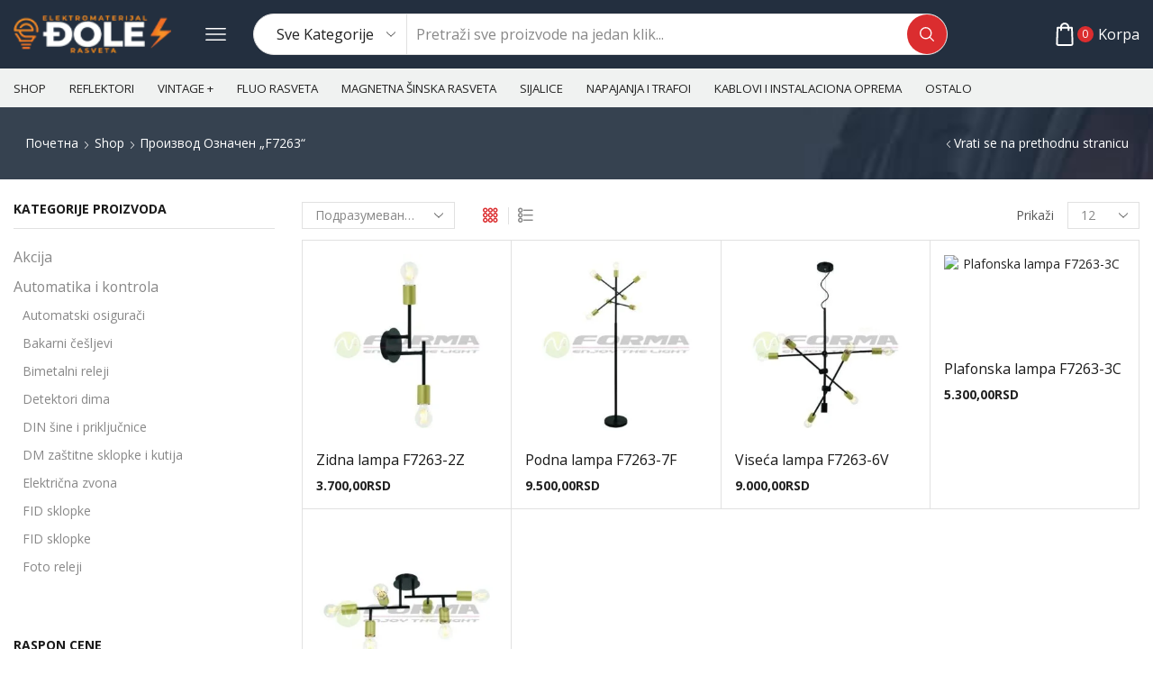

--- FILE ---
content_type: text/html; charset=UTF-8
request_url: https://elektromaterijaldjole.rs/product-tag/f7263/
body_size: 58854
content:

<!DOCTYPE html>
<html lang="sr-RS" >
<head>
	<meta charset="UTF-8" />
	<meta name="viewport" content="width=device-width, initial-scale=1.0, maximum-scale=1.0, user-scalable=0"/>
	<title>F7263 &#8211; Elektromaterijal i Rasveta Djole</title>
<meta name='robots' content='max-image-preview:large' />
<link rel='dns-prefetch' href='//www.googletagmanager.com' />
<link rel="alternate" type="application/rss+xml" title="Elektromaterijal i Rasveta Djole &raquo; довод" href="https://elektromaterijaldjole.rs/feed/" />
<link rel="alternate" type="application/rss+xml" title="Elektromaterijal i Rasveta Djole &raquo; довод коментара" href="https://elektromaterijaldjole.rs/comments/feed/" />
<link rel="alternate" type="application/rss+xml" title="Elektromaterijal i Rasveta Djole &raquo; довод за F7263 Ознака" href="https://elektromaterijaldjole.rs/product-tag/f7263/feed/" />
<style id='wp-img-auto-sizes-contain-inline-css' type='text/css'>
img:is([sizes=auto i],[sizes^="auto," i]){contain-intrinsic-size:3000px 1500px}
/*# sourceURL=wp-img-auto-sizes-contain-inline-css */
</style>
<style id='classic-theme-styles-inline-css' type='text/css'>
/*! This file is auto-generated */
.wp-block-button__link{color:#fff;background-color:#32373c;border-radius:9999px;box-shadow:none;text-decoration:none;padding:calc(.667em + 2px) calc(1.333em + 2px);font-size:1.125em}.wp-block-file__button{background:#32373c;color:#fff;text-decoration:none}
/*# sourceURL=/wp-includes/css/classic-themes.min.css */
</style>
<link rel='stylesheet' id='wp-components-css' href='https://elektromaterijaldjole.rs/wp-includes/css/dist/components/style.min.css' type='text/css' media='all' />
<link rel='stylesheet' id='wp-preferences-css' href='https://elektromaterijaldjole.rs/wp-includes/css/dist/preferences/style.min.css' type='text/css' media='all' />
<link rel='stylesheet' id='wp-block-editor-css' href='https://elektromaterijaldjole.rs/wp-includes/css/dist/block-editor/style.min.css' type='text/css' media='all' />
<link rel='stylesheet' id='popup-maker-block-library-style-css' href='https://elektromaterijaldjole.rs/wp-content/plugins/popup-maker/dist/packages/block-library-style.css' type='text/css' media='all' />
<link rel='stylesheet' id='contact-form-7-css' href='https://elektromaterijaldjole.rs/wp-content/plugins/contact-form-7/includes/css/styles.css' type='text/css' media='all' />
<link rel='stylesheet' id='woo-product-category-discount-css' href='https://elektromaterijaldjole.rs/wp-content/plugins/woo-product-category-discount/public/css/woo-product-category-discount-public.css' type='text/css' media='all' />
<style id='woocommerce-inline-inline-css' type='text/css'>
.woocommerce form .form-row .required { visibility: visible; }
/*# sourceURL=woocommerce-inline-inline-css */
</style>
<link rel='stylesheet' id='free-shipping-label-public-css' href='https://elektromaterijaldjole.rs/wp-content/plugins/free-shipping-label/assets/build/fsl-public.css' type='text/css' media='all' />
<link rel='stylesheet' id='brands-styles-css' href='https://elektromaterijaldjole.rs/wp-content/plugins/woocommerce/assets/css/brands.css' type='text/css' media='all' />
<link rel='stylesheet' id='etheme-parent-style-css' href='https://elektromaterijaldjole.rs/wp-content/themes/xstore/xstore.min.css' type='text/css' media='all' />
<link rel='stylesheet' id='etheme-general-all-style-css' href='https://elektromaterijaldjole.rs/wp-content/themes/xstore/css/general-all.min.css' type='text/css' media='all' />
<link rel='stylesheet' id='elementor-frontend-css' href='https://elektromaterijaldjole.rs/wp-content/plugins/elementor/assets/css/frontend.min.css' type='text/css' media='all' />
<link rel='stylesheet' id='etheme-elementor-all-widgets-style-css' href='https://elektromaterijaldjole.rs/wp-content/themes/xstore/css/elementor-all-widgets.min.css' type='text/css' media='all' />
<link rel='stylesheet' id='etheme-sidebar-widgets-with-scroll-css' href='https://elektromaterijaldjole.rs/wp-content/themes/xstore/css/modules/layout/sidebar-widgets-with-scroll.min.css' type='text/css' media='all' />
<link rel='stylesheet' id='etheme-woocommerce-all-style-css' href='https://elektromaterijaldjole.rs/wp-content/themes/xstore/css/woocommerce-all.min.css' type='text/css' media='all' />
<link rel='stylesheet' id='etheme-product-view-mask-css' href='https://elektromaterijaldjole.rs/wp-content/themes/xstore/css/modules/woocommerce/product-hovers/product-view-default.min.css' type='text/css' media='all' />
<style id='xstore-icons-font-inline-css' type='text/css'>
@font-face {
				  font-family: 'xstore-icons';
				  src:
				    url('https://elektromaterijaldjole.rs/wp-content/themes/xstore/fonts/xstore-icons-bold.ttf') format('truetype'),
				    url('https://elektromaterijaldjole.rs/wp-content/themes/xstore/fonts/xstore-icons-bold.woff2') format('woff2'),
				    url('https://elektromaterijaldjole.rs/wp-content/themes/xstore/fonts/xstore-icons-bold.woff') format('woff'),
				    url('https://elektromaterijaldjole.rs/wp-content/themes/xstore/fonts/xstore-icons-bold.svg#xstore-icons') format('svg');
				  font-weight: normal;
				  font-style: normal;
				  font-display: swap;
				}
/*# sourceURL=xstore-icons-font-inline-css */
</style>
<link rel='stylesheet' id='etheme-header-menu-css' href='https://elektromaterijaldjole.rs/wp-content/themes/xstore/css/modules/layout/header/parts/menu.min.css' type='text/css' media='all' />
<link rel='stylesheet' id='xstore-kirki-styles-css' href='https://elektromaterijaldjole.rs/wp-content/uploads/xstore/kirki-styles.css' type='text/css' media='all' />
<link rel='stylesheet' id='wcrs-main-css' href='https://elektromaterijaldjole.rs/wp-content/plugins/serbian-addons-for-woocommerce/dist/css/front/main.52873e.css' type='text/css' media='all' />
<link rel='stylesheet' id='child-style-css' href='https://elektromaterijaldjole.rs/wp-content/themes/xstore-child/style.css' type='text/css' media='all' />
<script type="text/javascript" src="https://elektromaterijaldjole.rs/wp-includes/js/jquery/jquery.min.js" id="jquery-core-js"></script>
<script type="text/javascript" src="https://elektromaterijaldjole.rs/wp-includes/js/jquery/jquery-migrate.min.js" id="jquery-migrate-js"></script>
<script type="text/javascript" src="https://elektromaterijaldjole.rs/wp-content/plugins/woo-product-category-discount/public/js/woo-product-category-discount-public.js" id="woo-product-category-discount-js"></script>
<script type="text/javascript" src="https://elektromaterijaldjole.rs/wp-content/plugins/woocommerce/assets/js/jquery-blockui/jquery.blockUI.min.js" id="wc-jquery-blockui-js" data-wp-strategy="defer"></script>
<script type="text/javascript" id="wc-add-to-cart-js-extra">
/* <![CDATA[ */
var wc_add_to_cart_params = {"ajax_url":"/wp-admin/admin-ajax.php","wc_ajax_url":"/?wc-ajax=%%endpoint%%","i18n_view_cart":"\u041f\u0440\u0435\u0433\u043b\u0435\u0434 \u043a\u043e\u0440\u043f\u0435","cart_url":"https://elektromaterijaldjole.rs/cart-2/","is_cart":"","cart_redirect_after_add":"no"};
//# sourceURL=wc-add-to-cart-js-extra
/* ]]> */
</script>
<script type="text/javascript" src="https://elektromaterijaldjole.rs/wp-content/plugins/woocommerce/assets/js/frontend/add-to-cart.min.js" id="wc-add-to-cart-js" defer="defer" data-wp-strategy="defer"></script>
<script type="text/javascript" src="https://elektromaterijaldjole.rs/wp-content/plugins/woocommerce/assets/js/js-cookie/js.cookie.min.js" id="wc-js-cookie-js" data-wp-strategy="defer"></script>

<!-- Google tag (gtag.js) snippet added by Site Kit -->
<!-- Google Analytics snippet added by Site Kit -->
<script type="text/javascript" src="https://www.googletagmanager.com/gtag/js?id=GT-MQDWFQ7W" id="google_gtagjs-js" async></script>
<script type="text/javascript" id="google_gtagjs-js-after">
/* <![CDATA[ */
window.dataLayer = window.dataLayer || [];function gtag(){dataLayer.push(arguments);}
gtag("set","linker",{"domains":["elektromaterijaldjole.rs"]});
gtag("js", new Date());
gtag("set", "developer_id.dZTNiMT", true);
gtag("config", "GT-MQDWFQ7W");
 window._googlesitekit = window._googlesitekit || {}; window._googlesitekit.throttledEvents = []; window._googlesitekit.gtagEvent = (name, data) => { var key = JSON.stringify( { name, data } ); if ( !! window._googlesitekit.throttledEvents[ key ] ) { return; } window._googlesitekit.throttledEvents[ key ] = true; setTimeout( () => { delete window._googlesitekit.throttledEvents[ key ]; }, 5 ); gtag( "event", name, { ...data, event_source: "site-kit" } ); }; 
//# sourceURL=google_gtagjs-js-after
/* ]]> */
</script>
<link rel="https://api.w.org/" href="https://elektromaterijaldjole.rs/wp-json/" /><link rel="alternate" title="JSON" type="application/json" href="https://elektromaterijaldjole.rs/wp-json/wp/v2/product_tag/1513" /><link rel="EditURI" type="application/rsd+xml" title="RSD" href="https://elektromaterijaldjole.rs/xmlrpc.php?rsd" />
<meta name="generator" content="WordPress 6.9" />
<meta name="generator" content="WooCommerce 10.3.7" />
<meta name="generator" content="Site Kit by Google 1.170.0" />			<link rel="prefetch" as="font" href="https://elektromaterijaldjole.rs/wp-content/themes/xstore/fonts/xstore-icons-bold.woff?v=9.6.2" type="font/woff">
					<link rel="prefetch" as="font" href="https://elektromaterijaldjole.rs/wp-content/themes/xstore/fonts/xstore-icons-bold.woff2?v=9.6.2" type="font/woff2">
			<noscript><style>.woocommerce-product-gallery{ opacity: 1 !important; }</style></noscript>
	<meta name="generator" content="Elementor 3.33.2; features: additional_custom_breakpoints; settings: css_print_method-external, google_font-enabled, font_display-auto">
			<style>
				.e-con.e-parent:nth-of-type(n+4):not(.e-lazyloaded):not(.e-no-lazyload),
				.e-con.e-parent:nth-of-type(n+4):not(.e-lazyloaded):not(.e-no-lazyload) * {
					background-image: none !important;
				}
				@media screen and (max-height: 1024px) {
					.e-con.e-parent:nth-of-type(n+3):not(.e-lazyloaded):not(.e-no-lazyload),
					.e-con.e-parent:nth-of-type(n+3):not(.e-lazyloaded):not(.e-no-lazyload) * {
						background-image: none !important;
					}
				}
				@media screen and (max-height: 640px) {
					.e-con.e-parent:nth-of-type(n+2):not(.e-lazyloaded):not(.e-no-lazyload),
					.e-con.e-parent:nth-of-type(n+2):not(.e-lazyloaded):not(.e-no-lazyload) * {
						background-image: none !important;
					}
				}
			</style>
			<style id="kirki-inline-styles"></style><style type="text/css" class="et_custom-css">.page-heading{margin-bottom:25px}.site-header .widget_nav_menu .menu>li{font-weight:600;font-size:13px;display:inline-block}.header-widget1{text-align:right}.header-main-menu2.et_element-top-level .menu{flex-wrap:nowrap;overflow:auto}.header-main-menu2.et_element-top-level .menu>li>a{white-space:nowrap}.header-main-menu2.et_element-top-level{overflow:hidden}@media only screen and (max-width:1200px){.header-wrapper .et_b_header-wishlist.et_element-top-level .et-element-label,.header-wrapper .et_b_header-account.et_element-top-level .et-element-label{display:none}}.single-post .post-header .post-heading{text-align:center}.quantity-wrapper{transform:skewX(-10deg)}.quantity-wrapper span svg{transform:skewX(10deg)}.product-view-mask3 .footer-product .button,.product-view-mask3 .footer-product .button.compare,.product-view-mask3 .footer-product .by-vendor-name-link,.product-view-mask3 .footer-product .et-wishlist-holder,.product-view-mask3 .footer-product .pre_order_loop,.product-view-mask3 .footer-product .show-quickly,.product-view-mask3 .footer-product .wcmp_add_to_cart_message,.product-view-mask3 .product-mask{background-color:var(--et_active-color)}.product-view-mask3 .footer-product .button:hover,.product-view-mask3 .footer-product .by-vendor-name-link:hover,.product-view-mask3 .footer-product .compare.button:hover,.product-view-mask3 .footer-product .et-wishlist-holder:hover,.product-view-mask3 .footer-product .pre_order_loop:hover,.product-view-mask3 .footer-product .show-quickly:hover,.product-view-mask3 .footer-product .wcmp_add_to_cart_message:hover{background-color:var(--et_yellow-color)}.single-product .woocommerce-tabs.horizontal .wc-tabs .et-woocommerce-tab{border-top:1px solid #E1E1E1}.single-product .woocommerce-tabs.horizontal .wc-tabs .et-woocommerce-tab:first-child{border-left:1px solid #E1E1E1}.single-product .woocommerce-tabs.horizontal .wc-tabs .et-woocommerce-tab:last-child{border-right:1px solid #E1E1E1}.type-product .woocommerce-product-details__short-description li,.product-excerpt li{font-size:13px;line-height:22px;margin-bottom:0}.products-loop .content-product .product-details,.swiper-container .content-product .product-details,.content-product .star-rating,.products-loop .product-stock+.et-timer{text-align:start;width:auto}.content-product .product-title a{font-weight:400 !important}.content-product .price{color:#222;font-weight:700}.elementor-button{transform:skewX(-10deg)}.elementor-button>*{transform:skewX(10deg);display:inline-block}.etheme-text-button>span{z-index:1}.btn,.button,form #qna-ask-input button,form button,input[type=button],input[type=submit]{transform:skewX(-10deg)}.et_b_header-search.et_element-top-level .search-button,.etheme-product-grid-item .footer-inner .button,.footer-product .button,.et-mailchimp.classic-button input[type=submit],.coupon input[type=submit],.before-checkout-form .button{transform:none}@media (min-width:993px){.etheme-product-filters-items{transform:skewX(-10deg)}.etheme-product-filters-item{transform:skewX(10deg)}}.page-heading,.breadcrumb-trail{background-image:var(--page-heading-bg,url(https://xstore.8theme.com/elementor/demos/car-parts/wp-content/uploads/sites/80/2022/06/search-bg-min.jpeg));margin-bottom:var(--page-heading-margin-bottom,25px)}.breadcrumb-trail .page-heading{background-color:transparent}.swiper-custom-right:not(.et-swiper-elementor-nav),.swiper-custom-left:not(.et-swiper-elementor-nav){background:transparent !important}@media only screen and (max-width:1500px){.swiper-custom-left,.middle-inside .swiper-entry .swiper-button-prev,.middle-inside.swiper-entry .swiper-button-prev{left:-15px}.swiper-custom-right,.middle-inside .swiper-entry .swiper-button-next,.middle-inside.swiper-entry .swiper-button-next{right:-15px}.middle-inbox .swiper-entry .swiper-button-prev,.middle-inbox.swiper-entry .swiper-button-prev{left:8px}.middle-inbox .swiper-entry .swiper-button-next,.middle-inbox.swiper-entry .swiper-button-next{right:8px}.swiper-entry:hover .swiper-custom-left,.middle-inside .swiper-entry:hover .swiper-button-prev,.middle-inside.swiper-entry:hover .swiper-button-prev{left:-5px}.swiper-entry:hover .swiper-custom-right,.middle-inside .swiper-entry:hover .swiper-button-next,.middle-inside.swiper-entry:hover .swiper-button-next{right:-5px}.middle-inbox .swiper-entry:hover .swiper-button-prev,.middle-inbox.swiper-entry:hover .swiper-button-prev{left:5px}.middle-inbox .swiper-entry:hover .swiper-button-next,.middle-inbox.swiper-entry:hover .swiper-button-next{right:5px}}.header-main-menu.et_element-top-level .menu{margin-right:-5px;margin-left:-5px}.header-main-menu2.et_element-top-level .menu{margin-right:-13px;margin-left:-13px}@media only screen and (max-width:992px){.header-wrapper,.site-header-vertical{display:none}}@media only screen and (min-width:993px){.mobile-header-wrapper{display:none}}.swiper-container{width:auto}.content-product .product-content-image img,.category-grid img,.categoriesCarousel .category-grid img{width:100%}.etheme-elementor-slider:not(.swiper-container-initialized,.swiper-initialized) .swiper-slide{max-width:calc(100% / var(--slides-per-view,4))}.etheme-elementor-slider[data-animation]:not(.swiper-container-initialized,.swiper-initialized,[data-animation=slide],[data-animation=coverflow]) .swiper-slide{max-width:100%}body:not([data-elementor-device-mode]) .etheme-elementor-off-canvas__container{transition:none;opacity:0;visibility:hidden;position:fixed}</style><link rel='stylesheet' id='wc-blocks-style-css' href='https://elektromaterijaldjole.rs/wp-content/plugins/woocommerce/assets/client/blocks/wc-blocks.css' type='text/css' media='all' />
<style id='global-styles-inline-css' type='text/css'>
:root{--wp--preset--aspect-ratio--square: 1;--wp--preset--aspect-ratio--4-3: 4/3;--wp--preset--aspect-ratio--3-4: 3/4;--wp--preset--aspect-ratio--3-2: 3/2;--wp--preset--aspect-ratio--2-3: 2/3;--wp--preset--aspect-ratio--16-9: 16/9;--wp--preset--aspect-ratio--9-16: 9/16;--wp--preset--color--black: #000000;--wp--preset--color--cyan-bluish-gray: #abb8c3;--wp--preset--color--white: #ffffff;--wp--preset--color--pale-pink: #f78da7;--wp--preset--color--vivid-red: #cf2e2e;--wp--preset--color--luminous-vivid-orange: #ff6900;--wp--preset--color--luminous-vivid-amber: #fcb900;--wp--preset--color--light-green-cyan: #7bdcb5;--wp--preset--color--vivid-green-cyan: #00d084;--wp--preset--color--pale-cyan-blue: #8ed1fc;--wp--preset--color--vivid-cyan-blue: #0693e3;--wp--preset--color--vivid-purple: #9b51e0;--wp--preset--gradient--vivid-cyan-blue-to-vivid-purple: linear-gradient(135deg,rgb(6,147,227) 0%,rgb(155,81,224) 100%);--wp--preset--gradient--light-green-cyan-to-vivid-green-cyan: linear-gradient(135deg,rgb(122,220,180) 0%,rgb(0,208,130) 100%);--wp--preset--gradient--luminous-vivid-amber-to-luminous-vivid-orange: linear-gradient(135deg,rgb(252,185,0) 0%,rgb(255,105,0) 100%);--wp--preset--gradient--luminous-vivid-orange-to-vivid-red: linear-gradient(135deg,rgb(255,105,0) 0%,rgb(207,46,46) 100%);--wp--preset--gradient--very-light-gray-to-cyan-bluish-gray: linear-gradient(135deg,rgb(238,238,238) 0%,rgb(169,184,195) 100%);--wp--preset--gradient--cool-to-warm-spectrum: linear-gradient(135deg,rgb(74,234,220) 0%,rgb(151,120,209) 20%,rgb(207,42,186) 40%,rgb(238,44,130) 60%,rgb(251,105,98) 80%,rgb(254,248,76) 100%);--wp--preset--gradient--blush-light-purple: linear-gradient(135deg,rgb(255,206,236) 0%,rgb(152,150,240) 100%);--wp--preset--gradient--blush-bordeaux: linear-gradient(135deg,rgb(254,205,165) 0%,rgb(254,45,45) 50%,rgb(107,0,62) 100%);--wp--preset--gradient--luminous-dusk: linear-gradient(135deg,rgb(255,203,112) 0%,rgb(199,81,192) 50%,rgb(65,88,208) 100%);--wp--preset--gradient--pale-ocean: linear-gradient(135deg,rgb(255,245,203) 0%,rgb(182,227,212) 50%,rgb(51,167,181) 100%);--wp--preset--gradient--electric-grass: linear-gradient(135deg,rgb(202,248,128) 0%,rgb(113,206,126) 100%);--wp--preset--gradient--midnight: linear-gradient(135deg,rgb(2,3,129) 0%,rgb(40,116,252) 100%);--wp--preset--font-size--small: 13px;--wp--preset--font-size--medium: 20px;--wp--preset--font-size--large: 36px;--wp--preset--font-size--x-large: 42px;--wp--preset--spacing--20: 0.44rem;--wp--preset--spacing--30: 0.67rem;--wp--preset--spacing--40: 1rem;--wp--preset--spacing--50: 1.5rem;--wp--preset--spacing--60: 2.25rem;--wp--preset--spacing--70: 3.38rem;--wp--preset--spacing--80: 5.06rem;--wp--preset--shadow--natural: 6px 6px 9px rgba(0, 0, 0, 0.2);--wp--preset--shadow--deep: 12px 12px 50px rgba(0, 0, 0, 0.4);--wp--preset--shadow--sharp: 6px 6px 0px rgba(0, 0, 0, 0.2);--wp--preset--shadow--outlined: 6px 6px 0px -3px rgb(255, 255, 255), 6px 6px rgb(0, 0, 0);--wp--preset--shadow--crisp: 6px 6px 0px rgb(0, 0, 0);}:where(.is-layout-flex){gap: 0.5em;}:where(.is-layout-grid){gap: 0.5em;}body .is-layout-flex{display: flex;}.is-layout-flex{flex-wrap: wrap;align-items: center;}.is-layout-flex > :is(*, div){margin: 0;}body .is-layout-grid{display: grid;}.is-layout-grid > :is(*, div){margin: 0;}:where(.wp-block-columns.is-layout-flex){gap: 2em;}:where(.wp-block-columns.is-layout-grid){gap: 2em;}:where(.wp-block-post-template.is-layout-flex){gap: 1.25em;}:where(.wp-block-post-template.is-layout-grid){gap: 1.25em;}.has-black-color{color: var(--wp--preset--color--black) !important;}.has-cyan-bluish-gray-color{color: var(--wp--preset--color--cyan-bluish-gray) !important;}.has-white-color{color: var(--wp--preset--color--white) !important;}.has-pale-pink-color{color: var(--wp--preset--color--pale-pink) !important;}.has-vivid-red-color{color: var(--wp--preset--color--vivid-red) !important;}.has-luminous-vivid-orange-color{color: var(--wp--preset--color--luminous-vivid-orange) !important;}.has-luminous-vivid-amber-color{color: var(--wp--preset--color--luminous-vivid-amber) !important;}.has-light-green-cyan-color{color: var(--wp--preset--color--light-green-cyan) !important;}.has-vivid-green-cyan-color{color: var(--wp--preset--color--vivid-green-cyan) !important;}.has-pale-cyan-blue-color{color: var(--wp--preset--color--pale-cyan-blue) !important;}.has-vivid-cyan-blue-color{color: var(--wp--preset--color--vivid-cyan-blue) !important;}.has-vivid-purple-color{color: var(--wp--preset--color--vivid-purple) !important;}.has-black-background-color{background-color: var(--wp--preset--color--black) !important;}.has-cyan-bluish-gray-background-color{background-color: var(--wp--preset--color--cyan-bluish-gray) !important;}.has-white-background-color{background-color: var(--wp--preset--color--white) !important;}.has-pale-pink-background-color{background-color: var(--wp--preset--color--pale-pink) !important;}.has-vivid-red-background-color{background-color: var(--wp--preset--color--vivid-red) !important;}.has-luminous-vivid-orange-background-color{background-color: var(--wp--preset--color--luminous-vivid-orange) !important;}.has-luminous-vivid-amber-background-color{background-color: var(--wp--preset--color--luminous-vivid-amber) !important;}.has-light-green-cyan-background-color{background-color: var(--wp--preset--color--light-green-cyan) !important;}.has-vivid-green-cyan-background-color{background-color: var(--wp--preset--color--vivid-green-cyan) !important;}.has-pale-cyan-blue-background-color{background-color: var(--wp--preset--color--pale-cyan-blue) !important;}.has-vivid-cyan-blue-background-color{background-color: var(--wp--preset--color--vivid-cyan-blue) !important;}.has-vivid-purple-background-color{background-color: var(--wp--preset--color--vivid-purple) !important;}.has-black-border-color{border-color: var(--wp--preset--color--black) !important;}.has-cyan-bluish-gray-border-color{border-color: var(--wp--preset--color--cyan-bluish-gray) !important;}.has-white-border-color{border-color: var(--wp--preset--color--white) !important;}.has-pale-pink-border-color{border-color: var(--wp--preset--color--pale-pink) !important;}.has-vivid-red-border-color{border-color: var(--wp--preset--color--vivid-red) !important;}.has-luminous-vivid-orange-border-color{border-color: var(--wp--preset--color--luminous-vivid-orange) !important;}.has-luminous-vivid-amber-border-color{border-color: var(--wp--preset--color--luminous-vivid-amber) !important;}.has-light-green-cyan-border-color{border-color: var(--wp--preset--color--light-green-cyan) !important;}.has-vivid-green-cyan-border-color{border-color: var(--wp--preset--color--vivid-green-cyan) !important;}.has-pale-cyan-blue-border-color{border-color: var(--wp--preset--color--pale-cyan-blue) !important;}.has-vivid-cyan-blue-border-color{border-color: var(--wp--preset--color--vivid-cyan-blue) !important;}.has-vivid-purple-border-color{border-color: var(--wp--preset--color--vivid-purple) !important;}.has-vivid-cyan-blue-to-vivid-purple-gradient-background{background: var(--wp--preset--gradient--vivid-cyan-blue-to-vivid-purple) !important;}.has-light-green-cyan-to-vivid-green-cyan-gradient-background{background: var(--wp--preset--gradient--light-green-cyan-to-vivid-green-cyan) !important;}.has-luminous-vivid-amber-to-luminous-vivid-orange-gradient-background{background: var(--wp--preset--gradient--luminous-vivid-amber-to-luminous-vivid-orange) !important;}.has-luminous-vivid-orange-to-vivid-red-gradient-background{background: var(--wp--preset--gradient--luminous-vivid-orange-to-vivid-red) !important;}.has-very-light-gray-to-cyan-bluish-gray-gradient-background{background: var(--wp--preset--gradient--very-light-gray-to-cyan-bluish-gray) !important;}.has-cool-to-warm-spectrum-gradient-background{background: var(--wp--preset--gradient--cool-to-warm-spectrum) !important;}.has-blush-light-purple-gradient-background{background: var(--wp--preset--gradient--blush-light-purple) !important;}.has-blush-bordeaux-gradient-background{background: var(--wp--preset--gradient--blush-bordeaux) !important;}.has-luminous-dusk-gradient-background{background: var(--wp--preset--gradient--luminous-dusk) !important;}.has-pale-ocean-gradient-background{background: var(--wp--preset--gradient--pale-ocean) !important;}.has-electric-grass-gradient-background{background: var(--wp--preset--gradient--electric-grass) !important;}.has-midnight-gradient-background{background: var(--wp--preset--gradient--midnight) !important;}.has-small-font-size{font-size: var(--wp--preset--font-size--small) !important;}.has-medium-font-size{font-size: var(--wp--preset--font-size--medium) !important;}.has-large-font-size{font-size: var(--wp--preset--font-size--large) !important;}.has-x-large-font-size{font-size: var(--wp--preset--font-size--x-large) !important;}
/*# sourceURL=global-styles-inline-css */
</style>
<link rel='stylesheet' id='etheme-header-mobile-menu-css' href='https://elektromaterijaldjole.rs/wp-content/themes/xstore/css/modules/layout/header/parts/mobile-menu.min.css' type='text/css' media='all' />
<link rel='stylesheet' id='etheme-toggles-by-arrow-css' href='https://elektromaterijaldjole.rs/wp-content/themes/xstore/css/modules/layout/toggles-by-arrow.min.css' type='text/css' media='all' />
<link rel='stylesheet' id='elementor-post-57-css' href='https://elektromaterijaldjole.rs/wp-content/uploads/elementor/css/post-57.css' type='text/css' media='all' />
<link rel='stylesheet' id='elementor-icons-shared-0-css' href='https://elektromaterijaldjole.rs/wp-content/plugins/elementor/assets/lib/font-awesome/css/fontawesome.min.css' type='text/css' media='all' />
<link rel='stylesheet' id='elementor-icons-fa-solid-css' href='https://elektromaterijaldjole.rs/wp-content/plugins/elementor/assets/lib/font-awesome/css/solid.min.css' type='text/css' media='all' />
<link rel='stylesheet' id='elementor-icons-fa-regular-css' href='https://elektromaterijaldjole.rs/wp-content/plugins/elementor/assets/lib/font-awesome/css/regular.min.css' type='text/css' media='all' />
<link rel='stylesheet' id='elementor-icons-fa-brands-css' href='https://elektromaterijaldjole.rs/wp-content/plugins/elementor/assets/lib/font-awesome/css/brands.min.css' type='text/css' media='all' />
<link rel='stylesheet' id='widget-image-css' href='https://elektromaterijaldjole.rs/wp-content/plugins/elementor/assets/css/widget-image.min.css' type='text/css' media='all' />
<link rel='stylesheet' id='widget-heading-css' href='https://elektromaterijaldjole.rs/wp-content/plugins/elementor/assets/css/widget-heading.min.css' type='text/css' media='all' />
<style id='xstore-inline-css-inline-css' type='text/css'>
.follow-320 a{background-color:#707882!important} .follow-320 a i{color:#232F3F!important}
.menu-item-1387 > .subitem-title-holder h3{font: inherit;text-decoration: inherit}
.menu-item-2623 > .subitem-title-holder h3{font: inherit;text-decoration: inherit}
.menu-item-6029 > .subitem-title-holder h3{font: inherit;text-decoration: inherit}
.menu-item-2233 > .subitem-title-holder h3{font: inherit;text-decoration: inherit}
.menu-item-6203 > .subitem-title-holder h3{font: inherit;text-decoration: inherit}
.menu-item-8427 > .subitem-title-holder h3{font: inherit;text-decoration: inherit}
.menu-item-546 .item-title-holder:hover h3,.menu-item-546 .item-title-holder:active h3,.menu-item-546.current-menu-item .item-title-holder h3{color:#FFFFFF !important} .menu-item-546 > .item-title-holder h3{font: inherit;text-decoration: inherit}
.menu-item-8482 > .subitem-title-holder h3{font: inherit;text-decoration: inherit}
.menu-item-3719 > .subitem-title-holder h3{font: inherit;text-decoration: inherit}
.menu-item-7209 > .subitem-title-holder h3{font: inherit;text-decoration: inherit}
.menu-item-9360 > .subitem-title-holder h3{font: inherit;text-decoration: inherit}
.menu-item-897 .item-title-holder:hover h3,.menu-item-897 .item-title-holder:active h3,.menu-item-897.current-menu-item .item-title-holder h3{color:#FFFFFF !important} .menu-item-897 > .item-title-holder h3{font: inherit;text-decoration: inherit}
/*# sourceURL=xstore-inline-css-inline-css */
</style>
<style id='xstore-inline-tablet-css-inline-css' type='text/css'>
@media only screen and (max-width: 992px) {
}
/*# sourceURL=xstore-inline-tablet-css-inline-css */
</style>
<style id='xstore-inline-mobile-css-inline-css' type='text/css'>
@media only screen and (max-width: 767px) {
}
/*# sourceURL=xstore-inline-mobile-css-inline-css */
</style>
<link rel='stylesheet' id='elementor-icons-css' href='https://elektromaterijaldjole.rs/wp-content/plugins/elementor/assets/lib/eicons/css/elementor-icons.min.css' type='text/css' media='all' />
<link rel='stylesheet' id='elementor-post-12-css' href='https://elektromaterijaldjole.rs/wp-content/uploads/elementor/css/post-12.css' type='text/css' media='all' />
<link rel='stylesheet' id='elementor-gf-jost-css' href='https://fonts.googleapis.com/css?family=Jost:100,100italic,200,200italic,300,300italic,400,400italic,500,500italic,600,600italic,700,700italic,800,800italic,900,900italic&#038;display=auto' type='text/css' media='all' />
<link rel='stylesheet' id='elementor-gf-opensans-css' href='https://fonts.googleapis.com/css?family=Open+Sans:100,100italic,200,200italic,300,300italic,400,400italic,500,500italic,600,600italic,700,700italic,800,800italic,900,900italic&#038;display=auto' type='text/css' media='all' />
<link rel='stylesheet' id='elementor-gf-roboto-css' href='https://fonts.googleapis.com/css?family=Roboto:100,100italic,200,200italic,300,300italic,400,400italic,500,500italic,600,600italic,700,700italic,800,800italic,900,900italic&#038;display=auto' type='text/css' media='all' />
<link rel='stylesheet' id='elementor-gf-robotoslab-css' href='https://fonts.googleapis.com/css?family=Roboto+Slab:100,100italic,200,200italic,300,300italic,400,400italic,500,500italic,600,600italic,700,700italic,800,800italic,900,900italic&#038;display=auto' type='text/css' media='all' />
</head>
<body class="archive tax-product_tag term-f7263 term-1513 wp-theme-xstore wp-child-theme-xstore-child theme-xstore woocommerce woocommerce-page woocommerce-no-js et_cart-type-1 et_b_dt_header-not-overlap et_b_mob_header-not-overlap breadcrumbs-type-left2  et-preloader-off et-catalog-off s_widgets-with-scroll et-enable-swatch elementor-default elementor-kit-12" data-mode="light">



<div class="template-container">

		<div class="template-content">
		<div class="page-wrapper">
			<header id="header" class="site-header sticky"  data-type="sticky"><div class="header-wrapper">

<div class="header-main-wrapper sticky">
	<div class="header-main" data-title="Header main">
		<div class="et-row-container et-container">
			<div class="et-wrap-columns flex align-items-center">		
				
		
        <div class="et_column et_col-xs-2 et_col-xs-offset-0">
			

    <div class="et_element et_b_header-logo align-start mob-align-center et_element-top-level" >
        <a href="https://elektromaterijaldjole.rs">
            <span><img width="150" height="50" src="https://elektromaterijaldjole.rs/wp-content/uploads/2024/02/djole-logo-sajt-novi.png" class="et_b_header-logo-img" alt="" srcset="https://elektromaterijaldjole.rs/wp-content/uploads/2024/02/djole-logo-sajt-novi.png " 2x decoding="async" /></span><span class="fixed"><img width="150" height="50" src="https://elektromaterijaldjole.rs/wp-content/uploads/2024/02/djole-logo-sajt-novi.png" class="et_b_header-logo-img" alt="" srcset="https://elektromaterijaldjole.rs/wp-content/uploads/2024/02/djole-logo-sajt-novi.png " 2x decoding="async" /></span>            
        </a>
    </div>

        </div>
			
				
		
        <div class="et_column et_col-xs-8 et_col-xs-offset-0 pos-static">
			

<style>                .connect-block-element-xHqfw {
                    --connect-block-space: 15px;
                    margin: 0 -15px;
                }
                .et_element.connect-block-element-xHqfw > div,
                .et_element.connect-block-element-xHqfw > form.cart,
                .et_element.connect-block-element-xHqfw > .price {
                    margin: 0 15px;
                }
                                    .et_element.connect-block-element-xHqfw > .et_b_header-widget > div, 
                    .et_element.connect-block-element-xHqfw > .et_b_header-widget > ul {
                        margin-left: 15px;
                        margin-right: 15px;
                    }
                    .et_element.connect-block-element-xHqfw .widget_nav_menu .menu > li > a {
                        margin: 0 15px                    }
/*                    .et_element.connect-block-element-xHqfw .widget_nav_menu .menu .menu-item-has-children > a:after {
                        right: 15px;
                    }*/
                </style><div class="et_element et_connect-block flex flex-row connect-block-element-xHqfw align-items-center justify-content-end">

<div class="et_element et_b_header-mobile-menu  static et-content_toggle et-off-canvas et-content-left toggles-by-arrow" data-item-click="item">
	
    <span class="et-element-label-wrapper flex  justify-content-start mob-justify-content-start">
			<span class="flex-inline align-items-center et-element-label pointer et-toggle valign-center" >
				<span class="et_b-icon"><svg version="1.1" xmlns="http://www.w3.org/2000/svg" width="1em" height="1em" viewBox="0 0 24 24"><path d="M0.792 5.904h22.416c0.408 0 0.744-0.336 0.744-0.744s-0.336-0.744-0.744-0.744h-22.416c-0.408 0-0.744 0.336-0.744 0.744s0.336 0.744 0.744 0.744zM23.208 11.256h-22.416c-0.408 0-0.744 0.336-0.744 0.744s0.336 0.744 0.744 0.744h22.416c0.408 0 0.744-0.336 0.744-0.744s-0.336-0.744-0.744-0.744zM23.208 18.096h-22.416c-0.408 0-0.744 0.336-0.744 0.744s0.336 0.744 0.744 0.744h22.416c0.408 0 0.744-0.336 0.744-0.744s-0.336-0.744-0.744-0.744z"></path></svg></span>							</span>
		</span>
	        <div class="et-mini-content">
			<span class="et-toggle pos-absolute et-close full-left top">
				<svg xmlns="http://www.w3.org/2000/svg" width="0.8em" height="0.8em" viewBox="0 0 24 24">
					<path d="M13.056 12l10.728-10.704c0.144-0.144 0.216-0.336 0.216-0.552 0-0.192-0.072-0.384-0.216-0.528-0.144-0.12-0.336-0.216-0.528-0.216 0 0 0 0 0 0-0.192 0-0.408 0.072-0.528 0.216l-10.728 10.728-10.704-10.728c-0.288-0.288-0.768-0.288-1.056 0-0.168 0.144-0.24 0.336-0.24 0.528 0 0.216 0.072 0.408 0.216 0.552l10.728 10.704-10.728 10.704c-0.144 0.144-0.216 0.336-0.216 0.552s0.072 0.384 0.216 0.528c0.288 0.288 0.768 0.288 1.056 0l10.728-10.728 10.704 10.704c0.144 0.144 0.336 0.216 0.528 0.216s0.384-0.072 0.528-0.216c0.144-0.144 0.216-0.336 0.216-0.528s-0.072-0.384-0.216-0.528l-10.704-10.704z"></path>
				</svg>
			</span>

            <div class="et-content mobile-menu-content children-align-inherit">
				

    <div class="et_element et_b_header-logo justify-content-center" >
        <a href="https://elektromaterijaldjole.rs">
            <span><img width="150" height="50" src="https://elektromaterijaldjole.rs/wp-content/uploads/2024/02/djole-logo-sajt-novi.png" class="et_b_header-logo-img" alt="" srcset="https://elektromaterijaldjole.rs/wp-content/uploads/2024/02/djole-logo-sajt-novi.png " 2x decoding="async" /></span>            
        </a>
    </div>



<div class="et_element et_b_header-search flex align-items-center   et-content-right justify-content-center flex-basis-full et-content-dropdown" >
		
	    
        <form action="https://elektromaterijaldjole.rs/" role="search" data-min="3" data-per-page="100"
                            class="ajax-search-form  ajax-with-suggestions input-input " method="get">
			
                <div class="input-row flex align-items-center et-overflow-hidden" data-search-mode="dark">
                    					                    <label class="screen-reader-text" for="et_b-header-search-input-48">Search input</label>
                    <input type="text" value=""
                           placeholder="Pretraži sve proizvode na jedan klik..." autocomplete="off" class="form-control" id="et_b-header-search-input-48" name="s">
					
					                        <input type="hidden" name="post_type" value="product">
					
                                            <input type="hidden" name="et_search" value="true">
                    					
					                    <span class="buttons-wrapper flex flex-nowrap pos-relative">
                    <span class="clear flex-inline justify-content-center align-items-center pointer">
                        <span class="et_b-icon">
                            <svg xmlns="http://www.w3.org/2000/svg" width=".7em" height=".7em" viewBox="0 0 24 24"><path d="M13.056 12l10.728-10.704c0.144-0.144 0.216-0.336 0.216-0.552 0-0.192-0.072-0.384-0.216-0.528-0.144-0.12-0.336-0.216-0.528-0.216 0 0 0 0 0 0-0.192 0-0.408 0.072-0.528 0.216l-10.728 10.728-10.704-10.728c-0.288-0.288-0.768-0.288-1.056 0-0.168 0.144-0.24 0.336-0.24 0.528 0 0.216 0.072 0.408 0.216 0.552l10.728 10.704-10.728 10.704c-0.144 0.144-0.216 0.336-0.216 0.552s0.072 0.384 0.216 0.528c0.288 0.288 0.768 0.288 1.056 0l10.728-10.728 10.704 10.704c0.144 0.144 0.336 0.216 0.528 0.216s0.384-0.072 0.528-0.216c0.144-0.144 0.216-0.336 0.216-0.528s-0.072-0.384-0.216-0.528l-10.704-10.704z"></path></svg>
                        </span>
                    </span>
                    <button type="submit" class="search-button flex justify-content-center align-items-center pointer" aria-label="Search button">
                        <span class="et_b-loader"></span>
                    <svg version="1.1" xmlns="http://www.w3.org/2000/svg" width="1em" height="1em" viewBox="0 0 24 24"><path d="M23.64 22.176l-5.736-5.712c1.44-1.8 2.232-4.032 2.232-6.336 0-5.544-4.512-10.032-10.032-10.032s-10.008 4.488-10.008 10.008c-0.024 5.568 4.488 10.056 10.032 10.056 2.328 0 4.512-0.792 6.336-2.256l5.712 5.712c0.192 0.192 0.456 0.312 0.72 0.312 0.24 0 0.504-0.096 0.672-0.288 0.192-0.168 0.312-0.384 0.336-0.672v-0.048c0.024-0.288-0.096-0.552-0.264-0.744zM18.12 10.152c0 4.392-3.6 7.992-8.016 7.992-4.392 0-7.992-3.6-7.992-8.016 0-4.392 3.6-7.992 8.016-7.992 4.392 0 7.992 3.6 7.992 8.016z"></path></svg>                    <span class="screen-reader-text">Search</span></button>
                </span>
                </div>
				
											                <div class="ajax-results-wrapper"></div>
			        </form>
		</div>
<div class="et_b-tabs-wrapper">        <div class="et_b-tabs">
			            <span class="et-tab active"
                  data-tab="menu_2">
                    Categories                </span>
			                <span class="et-tab "
                      data-tab="menu">
                        Menu                    </span>
			        </div>
		            <div class="et_b-tab-content "
                 data-tab-name="menu">
				                    <div class="et_element et_b_header-menu header-mobile-menu flex align-items-center"
                         data-title="Menu">
						<div class="menu-main-container"><ul id="menu-main-menu" class="menu"><li id="menu-item-9903" class="menu-item menu-item-type-post_type menu-item-object-page menu-item-home menu-item-9903 item-level-0 item-design-dropdown"><a href="https://elektromaterijaldjole.rs/" class="item-link">Početna</a></li>
<li id="menu-item-1456" class="menu-item menu-item-type-post_type menu-item-object-page menu-item-1456 item-level-0 item-design-dropdown"><a href="https://elektromaterijaldjole.rs/o-nama/" class="item-link">O Nama</a></li>
<li id="menu-item-9905" class="menu-item menu-item-type-post_type menu-item-object-page menu-item-9905 item-level-0 item-design-dropdown"><a href="https://elektromaterijaldjole.rs/shop-2/" class="item-link">Shop</a></li>
<li id="menu-item-1457" class="menu-item menu-item-type-post_type menu-item-object-page menu-item-1457 item-level-0 item-design-dropdown"><a href="https://elektromaterijaldjole.rs/kontaktirajte-nas/" class="item-link">Kontakt</a></li>
</ul></div>                    </div>
				            </div>
            <div class="et_b-tab-content active"
                 data-tab-name="menu_2">
				<div class="widget woocommerce widget_product_categories"><ul class="product-categories"><li class="cat-item cat-item-433 cat-parent"><a href="https://elektromaterijaldjole.rs/product-category/ostalo-2/">Ostalo</a><ul class='children'>
<li class="cat-item cat-item-1332"><a href="https://elektromaterijaldjole.rs/product-category/ostalo-2/senzor-pokreta/">Senzor pokreta</a></li>
<li class="cat-item cat-item-1615"><a href="https://elektromaterijaldjole.rs/product-category/ostalo-2/anti-insekt-lampe/">Anti insekt lampe</a></li>
<li class="cat-item cat-item-434"><a href="https://elektromaterijaldjole.rs/product-category/ostalo-2/starteri/">Starteri</a></li>
<li class="cat-item cat-item-435"><a href="https://elektromaterijaldjole.rs/product-category/ostalo-2/starteri-ostalo-2/">Starteri</a></li>
<li class="cat-item cat-item-1913"><a href="https://elektromaterijaldjole.rs/product-category/ostalo-2/profili-za-led-trake/">Profili za LED trake</a></li>
<li class="cat-item cat-item-1329"><a href="https://elektromaterijaldjole.rs/product-category/ostalo-2/foto-celija/">Foto ćelija</a></li>
<li class="cat-item cat-item-1331"><a href="https://elektromaterijaldjole.rs/product-category/ostalo-2/grla/">Grla</a></li>
</ul>
</li>
<li class="cat-item cat-item-135 cat-parent"><a href="https://elektromaterijaldjole.rs/product-category/kablovi-i-instalaciona-oprema/">Kablovi i instalaciona oprema</a><ul class='children'>
<li class="cat-item cat-item-146"><a href="https://elektromaterijaldjole.rs/product-category/kablovi-i-instalaciona-oprema/razvodne-table-za-osigurace/">Razvodne table za osigurače</a></li>
<li class="cat-item cat-item-136"><a href="https://elektromaterijaldjole.rs/product-category/kablovi-i-instalaciona-oprema/kablovi-i-zice/">Kablovi i žice</a></li>
<li class="cat-item cat-item-147 cat-parent"><a href="https://elektromaterijaldjole.rs/product-category/kablovi-i-instalaciona-oprema/razvodni-ormani/">Razvodni ormani</a>	<ul class='children'>
<li class="cat-item cat-item-148"><a href="https://elektromaterijaldjole.rs/product-category/kablovi-i-instalaciona-oprema/razvodni-ormani/abs/">ABS</a></li>
<li class="cat-item cat-item-149"><a href="https://elektromaterijaldjole.rs/product-category/kablovi-i-instalaciona-oprema/razvodni-ormani/metalni/">Metalni</a></li>
<li class="cat-item cat-item-150"><a href="https://elektromaterijaldjole.rs/product-category/kablovi-i-instalaciona-oprema/razvodni-ormani/poliester/">Poliester</a></li>
	</ul>
</li>
<li class="cat-item cat-item-137"><a href="https://elektromaterijaldjole.rs/product-category/kablovi-i-instalaciona-oprema/niskonaponski-kablovi/">Niskonaponski kablovi</a></li>
<li class="cat-item cat-item-138"><a href="https://elektromaterijaldjole.rs/product-category/kablovi-i-instalaciona-oprema/kablovski-kanali/">Kablovski kanali</a></li>
<li class="cat-item cat-item-139"><a href="https://elektromaterijaldjole.rs/product-category/kablovi-i-instalaciona-oprema/pvc-krute-cevi-i-elementi/">PVC Krute cevi i elementi</a></li>
<li class="cat-item cat-item-140 cat-parent"><a href="https://elektromaterijaldjole.rs/product-category/kablovi-i-instalaciona-oprema/instalaciona-creva/">Instalaciona creva</a>	<ul class='children'>
<li class="cat-item cat-item-145"><a href="https://elektromaterijaldjole.rs/product-category/kablovi-i-instalaciona-oprema/instalaciona-creva/pvc-creva/">PVC creva</a></li>
<li class="cat-item cat-item-141"><a href="https://elektromaterijaldjole.rs/product-category/kablovi-i-instalaciona-oprema/instalaciona-creva/betonska-creva/">Betonska creva</a></li>
<li class="cat-item cat-item-142"><a href="https://elektromaterijaldjole.rs/product-category/kablovi-i-instalaciona-oprema/instalaciona-creva/halogen-free-creva/">Halogen free creva</a></li>
<li class="cat-item cat-item-143"><a href="https://elektromaterijaldjole.rs/product-category/kablovi-i-instalaciona-oprema/instalaciona-creva/metalna-creva/">Metalna creva</a></li>
<li class="cat-item cat-item-144"><a href="https://elektromaterijaldjole.rs/product-category/kablovi-i-instalaciona-oprema/instalaciona-creva/metalna-izolovana-creva/">Metalna izolovana creva</a></li>
	</ul>
</li>
<li class="cat-item cat-item-151"><a href="https://elektromaterijaldjole.rs/product-category/kablovi-i-instalaciona-oprema/razvodne-kutije-og/">Razvodne kutije OG</a></li>
</ul>
</li>
<li class="cat-item cat-item-50 cat-parent"><a href="https://elektromaterijaldjole.rs/product-category/dekorativna-rasveta/">Dekorativna Rasveta</a><ul class='children'>
<li class="cat-item cat-item-60"><a href="https://elektromaterijaldjole.rs/product-category/dekorativna-rasveta/plafonjere/">Plafonjere</a></li>
<li class="cat-item cat-item-61"><a href="https://elektromaterijaldjole.rs/product-category/dekorativna-rasveta/stone-lampe-radne/">Stone lampe - radne</a></li>
<li class="cat-item cat-item-51"><a href="https://elektromaterijaldjole.rs/product-category/dekorativna-rasveta/visilice/">Visilice</a></li>
<li class="cat-item cat-item-52"><a href="https://elektromaterijaldjole.rs/product-category/dekorativna-rasveta/vintage-rasveta/">Vintage rasveta</a></li>
<li class="cat-item cat-item-53"><a href="https://elektromaterijaldjole.rs/product-category/dekorativna-rasveta/spotovi/">Spotovi</a></li>
<li class="cat-item cat-item-54"><a href="https://elektromaterijaldjole.rs/product-category/dekorativna-rasveta/lusteri/">Lusteri</a></li>
<li class="cat-item cat-item-55"><a href="https://elektromaterijaldjole.rs/product-category/dekorativna-rasveta/decija-rasveta/">Dečija rasveta</a></li>
<li class="cat-item cat-item-56"><a href="https://elektromaterijaldjole.rs/product-category/dekorativna-rasveta/plafonske-lampe/">Plafonske lampe</a></li>
<li class="cat-item cat-item-57"><a href="https://elektromaterijaldjole.rs/product-category/dekorativna-rasveta/stone-lampe/">Stone lampe</a></li>
<li class="cat-item cat-item-58"><a href="https://elektromaterijaldjole.rs/product-category/dekorativna-rasveta/zidne-lampe/">Zidne lampe</a></li>
<li class="cat-item cat-item-59"><a href="https://elektromaterijaldjole.rs/product-category/dekorativna-rasveta/podne-lampe/">Podne lampe</a></li>
</ul>
</li>
<li class="cat-item cat-item-1427 cat-parent"><a href="https://elektromaterijaldjole.rs/product-category/fluo-rasveta/">Fluo rasveta</a><ul class='children'>
<li class="cat-item cat-item-1428"><a href="https://elektromaterijaldjole.rs/product-category/fluo-rasveta/rasteri/">Rasteri</a></li>
<li class="cat-item cat-item-1429"><a href="https://elektromaterijaldjole.rs/product-category/fluo-rasveta/fluo-cevi/">Fluo cevi</a></li>
<li class="cat-item cat-item-1430"><a href="https://elektromaterijaldjole.rs/product-category/fluo-rasveta/fluo-cevi-fluo-rasveta/">Fluo cevi</a></li>
<li class="cat-item cat-item-1431"><a href="https://elektromaterijaldjole.rs/product-category/fluo-rasveta/mehanicke-armature/">Mehaničke armature</a></li>
<li class="cat-item cat-item-1432"><a href="https://elektromaterijaldjole.rs/product-category/fluo-rasveta/mehanicke-armature-fluo-rasveta/">Mehaničke armature</a></li>
<li class="cat-item cat-item-1433"><a href="https://elektromaterijaldjole.rs/product-category/fluo-rasveta/mehanicke-armature-fluo-rasveta-2/">Mehaničke armature</a></li>
<li class="cat-item cat-item-1434"><a href="https://elektromaterijaldjole.rs/product-category/fluo-rasveta/elektronske-armature/">Elektronske armature</a></li>
<li class="cat-item cat-item-1435"><a href="https://elektromaterijaldjole.rs/product-category/fluo-rasveta/vodootporne-armature/">Vodootporne armature</a></li>
</ul>
</li>
<li class="cat-item cat-item-1723"><a href="https://elektromaterijaldjole.rs/product-category/reflektori/">Reflektori</a></li>
<li class="cat-item cat-item-62 cat-parent"><a href="https://elektromaterijaldjole.rs/product-category/led-dekorativna-rasveta/">Led Dekorativna rasveta</a><ul class='children'>
<li class="cat-item cat-item-63"><a href="https://elektromaterijaldjole.rs/product-category/led-dekorativna-rasveta/kristalne-lampe/">KRISTALNE LAMPE</a></li>
<li class="cat-item cat-item-466"><a href="https://elektromaterijaldjole.rs/product-category/led-dekorativna-rasveta/zidne-lampe-led-dekorativna-rasveta/">ZIDNE LAMPE</a></li>
<li class="cat-item cat-item-64"><a href="https://elektromaterijaldjole.rs/product-category/led-dekorativna-rasveta/led-spotovi/">LED SPOTOVI</a></li>
<li class="cat-item cat-item-625"><a href="https://elektromaterijaldjole.rs/product-category/led-dekorativna-rasveta/stone-lampe-led-dekorativna-rasveta/">STONE LAMPE</a></li>
<li class="cat-item cat-item-65"><a href="https://elektromaterijaldjole.rs/product-category/led-dekorativna-rasveta/led-zidne-lampe/">LED ZIDNE LAMPE</a></li>
<li class="cat-item cat-item-695"><a href="https://elektromaterijaldjole.rs/product-category/led-dekorativna-rasveta/plafonjere-i-plafonske-lampe/">Plafonjere i plafonske lampe</a></li>
<li class="cat-item cat-item-66"><a href="https://elektromaterijaldjole.rs/product-category/led-dekorativna-rasveta/led-podne-lampe/">LED PODNE LAMPE</a></li>
<li class="cat-item cat-item-803"><a href="https://elektromaterijaldjole.rs/product-category/led-dekorativna-rasveta/visilice-led-dekorativna-rasveta/">VISILICE</a></li>
<li class="cat-item cat-item-67"><a href="https://elektromaterijaldjole.rs/product-category/led-dekorativna-rasveta/led-stone-lampe/">LED STONE LAMPE</a></li>
<li class="cat-item cat-item-68"><a href="https://elektromaterijaldjole.rs/product-category/led-dekorativna-rasveta/led-plafonjere-i-plafonske-lampe/">LED PLAFONJERE I PLAFONSKE LAMPE</a></li>
<li class="cat-item cat-item-69"><a href="https://elektromaterijaldjole.rs/product-category/led-dekorativna-rasveta/led-visilice/">LED VISILICE</a></li>
</ul>
</li>
<li class="cat-item cat-item-191 cat-parent"><a href="https://elektromaterijaldjole.rs/product-category/elektro-pribor/">Elektro pribor</a><ul class='children'>
<li class="cat-item cat-item-200"><a href="https://elektromaterijaldjole.rs/product-category/elektro-pribor/izoliri-i-samolepljive-trake/">Izoliri i samolepljive trake</a></li>
<li class="cat-item cat-item-201"><a href="https://elektromaterijaldjole.rs/product-category/elektro-pribor/dozne/">Dozne</a></li>
<li class="cat-item cat-item-202"><a href="https://elektromaterijaldjole.rs/product-category/elektro-pribor/gips/">Gips</a></li>
<li class="cat-item cat-item-192"><a href="https://elektromaterijaldjole.rs/product-category/elektro-pribor/buksne-i-stopice-za-kablove/">Buksne i stopice za kablove</a></li>
<li class="cat-item cat-item-203"><a href="https://elektromaterijaldjole.rs/product-category/elektro-pribor/psk-oprema-i-kleme/">PSK oprema i kleme</a></li>
<li class="cat-item cat-item-193"><a href="https://elektromaterijaldjole.rs/product-category/elektro-pribor/kablovski-zavrseci/">Kablovski završeci</a></li>
<li class="cat-item cat-item-204"><a href="https://elektromaterijaldjole.rs/product-category/elektro-pribor/gromobranska-oprema/">Gromobranska oprema</a></li>
<li class="cat-item cat-item-194"><a href="https://elektromaterijaldjole.rs/product-category/elektro-pribor/termoskupljajuci-buziri/">Termoskupljajući bužiri</a></li>
<li class="cat-item cat-item-205"><a href="https://elektromaterijaldjole.rs/product-category/elektro-pribor/trafoi-i-prigusnice/">Trafoi i prigušnice</a></li>
<li class="cat-item cat-item-195"><a href="https://elektromaterijaldjole.rs/product-category/elektro-pribor/uvodnice-pg/">Uvodnice PG</a></li>
<li class="cat-item cat-item-206"><a href="https://elektromaterijaldjole.rs/product-category/elektro-pribor/starteri-i-upaljaci/">Starteri i upaljači</a></li>
<li class="cat-item cat-item-196"><a href="https://elektromaterijaldjole.rs/product-category/elektro-pribor/kleme/">Kleme</a></li>
<li class="cat-item cat-item-207"><a href="https://elektromaterijaldjole.rs/product-category/elektro-pribor/vazdusne-sklopke-i-vodo-materijal/">Vazdušne sklopke i vodo materijal</a></li>
<li class="cat-item cat-item-197"><a href="https://elektromaterijaldjole.rs/product-category/elektro-pribor/spojnice/">Spojnice</a></li>
<li class="cat-item cat-item-208"><a href="https://elektromaterijaldjole.rs/product-category/elektro-pribor/termostati/">Termostati</a></li>
<li class="cat-item cat-item-198"><a href="https://elektromaterijaldjole.rs/product-category/elektro-pribor/vezice-i-organizatori-kablova/">Vezice i organizatori kablova</a></li>
<li class="cat-item cat-item-199"><a href="https://elektromaterijaldjole.rs/product-category/elektro-pribor/obujmice-i-tiplovi/">Obujmice i tiplovi</a></li>
</ul>
</li>
<li class="cat-item cat-item-105 cat-parent"><a href="https://elektromaterijaldjole.rs/product-category/ugradna-rasveta/">Ugradna rasveta</a><ul class='children'>
<li class="cat-item cat-item-106"><a href="https://elektromaterijaldjole.rs/product-category/ugradna-rasveta/ugradne-rozetne/">UGRADNE ROZETNE</a></li>
</ul>
</li>
<li class="cat-item cat-item-1724"><a href="https://elektromaterijaldjole.rs/product-category/sinski/">Šinski</a></li>
<li class="cat-item cat-item-2099"><a href="https://elektromaterijaldjole.rs/product-category/novo-u-ponudi/">Novo u ponudi</a></li>
<li class="cat-item cat-item-95 cat-parent"><a href="https://elektromaterijaldjole.rs/product-category/spoljna-rasveta/">Spoljna Rasveta</a><ul class='children'>
<li class="cat-item cat-item-103"><a href="https://elektromaterijaldjole.rs/product-category/spoljna-rasveta/stubici/">Stubići</a></li>
<li class="cat-item cat-item-104"><a href="https://elektromaterijaldjole.rs/product-category/spoljna-rasveta/ostalo/">Ostalo</a></li>
<li class="cat-item cat-item-96"><a href="https://elektromaterijaldjole.rs/product-category/spoljna-rasveta/fumagalli-rasveta/">Fumagalli rasveta</a></li>
<li class="cat-item cat-item-97"><a href="https://elektromaterijaldjole.rs/product-category/spoljna-rasveta/plafonjere-spoljna-rasveta/">PLAFONJERE</a></li>
<li class="cat-item cat-item-98"><a href="https://elektromaterijaldjole.rs/product-category/spoljna-rasveta/brodske-lampe/">Brodske lampe</a></li>
<li class="cat-item cat-item-99"><a href="https://elektromaterijaldjole.rs/product-category/spoljna-rasveta/fenjeri/">Fenjeri</a></li>
<li class="cat-item cat-item-100"><a href="https://elektromaterijaldjole.rs/product-category/spoljna-rasveta/led/">LED</a></li>
<li class="cat-item cat-item-101"><a href="https://elektromaterijaldjole.rs/product-category/spoljna-rasveta/zidne-lampe-spoljna-rasveta/">Zidne lampe</a></li>
<li class="cat-item cat-item-102"><a href="https://elektromaterijaldjole.rs/product-category/spoljna-rasveta/ugradne-lampe/">Ugradne lampe</a></li>
</ul>
</li>
<li class="cat-item cat-item-1822"><a href="https://elektromaterijaldjole.rs/product-category/led-2/">LED</a></li>
<li class="cat-item cat-item-107 cat-parent"><a href="https://elektromaterijaldjole.rs/product-category/prekidaci-i-prikljucnice/">Prekidači i priključnice</a><ul class='children'>
<li class="cat-item cat-item-115 cat-parent"><a href="https://elektromaterijaldjole.rs/product-category/prekidaci-i-prikljucnice/standardna-galanterija/">Standardna galanterija</a>	<ul class='children'>
<li class="cat-item cat-item-116"><a href="https://elektromaterijaldjole.rs/product-category/prekidaci-i-prikljucnice/standardna-galanterija/prekidaci/">Prekidači</a></li>
<li class="cat-item cat-item-117"><a href="https://elektromaterijaldjole.rs/product-category/prekidaci-i-prikljucnice/standardna-galanterija/prikljucnice/">Priključnice</a></li>
<li class="cat-item cat-item-118"><a href="https://elektromaterijaldjole.rs/product-category/prekidaci-i-prikljucnice/standardna-galanterija/pribor-kutije-i-maske-za-instalaciju/">Pribor, kutije i maske za instalaciju</a></li>
<li class="cat-item cat-item-119"><a href="https://elektromaterijaldjole.rs/product-category/prekidaci-i-prikljucnice/standardna-galanterija/dimeri-regulatori-svetla/">Dimeri regulatori svetla</a></li>
<li class="cat-item cat-item-120"><a href="https://elektromaterijaldjole.rs/product-category/prekidaci-i-prikljucnice/standardna-galanterija/ptt-lan-audio-i-tv/">PTT, LAN, audio i TV</a></li>
<li class="cat-item cat-item-121"><a href="https://elektromaterijaldjole.rs/product-category/prekidaci-i-prikljucnice/standardna-galanterija/tasteri/">Tasteri</a></li>
	</ul>
</li>
<li class="cat-item cat-item-108 cat-parent"><a href="https://elektromaterijaldjole.rs/product-category/prekidaci-i-prikljucnice/modularna-galanterija/">Modularna galanterija</a>	<ul class='children'>
<li class="cat-item cat-item-113"><a href="https://elektromaterijaldjole.rs/product-category/prekidaci-i-prikljucnice/modularna-galanterija/ptt-lan-audio-i-tv-modularni/">PTT, LAN, audio i TV modularni</a></li>
<li class="cat-item cat-item-114"><a href="https://elektromaterijaldjole.rs/product-category/prekidaci-i-prikljucnice/modularna-galanterija/tasteri-modularni/">Tasteri modularni</a></li>
<li class="cat-item cat-item-109"><a href="https://elektromaterijaldjole.rs/product-category/prekidaci-i-prikljucnice/modularna-galanterija/prekidaci-modularni/">Prekidači modularni</a></li>
<li class="cat-item cat-item-110"><a href="https://elektromaterijaldjole.rs/product-category/prekidaci-i-prikljucnice/modularna-galanterija/prikljucnice-modularne/">Priključnice modularne</a></li>
<li class="cat-item cat-item-111"><a href="https://elektromaterijaldjole.rs/product-category/prekidaci-i-prikljucnice/modularna-galanterija/maske-i-prirubnice-za-modularni-program/">Maske i prirubnice za modularni program</a></li>
<li class="cat-item cat-item-112"><a href="https://elektromaterijaldjole.rs/product-category/prekidaci-i-prikljucnice/modularna-galanterija/dimeri-modularni/">Dimeri modularni</a></li>
	</ul>
</li>
<li class="cat-item cat-item-122"><a href="https://elektromaterijaldjole.rs/product-category/prekidaci-i-prikljucnice/indikatori-kupatilski/">Indikatori kupatilski</a></li>
</ul>
</li>
<li class="cat-item cat-item-1876"><a href="https://elektromaterijaldjole.rs/product-category/ventilatori/">Ventilatori</a></li>
<li class="cat-item cat-item-86 cat-parent"><a href="https://elektromaterijaldjole.rs/product-category/napajanja-i-trafoi/">Napajanja i Trafoi</a><ul class='children'>
<li class="cat-item cat-item-87"><a href="https://elektromaterijaldjole.rs/product-category/napajanja-i-trafoi/elektronski-trafoi/">Elektronski trafoi</a></li>
<li class="cat-item cat-item-2022"><a href="https://elektromaterijaldjole.rs/product-category/napajanja-i-trafoi/led-napajanja/">LED napajanja</a></li>
</ul>
</li>
<li class="cat-item cat-item-1997"><a href="https://elektromaterijaldjole.rs/product-category/vintage/">Vintage +</a></li>
<li class="cat-item cat-item-88 cat-parent"><a href="https://elektromaterijaldjole.rs/product-category/sijalice/">Sijalice</a><ul class='children'>
<li class="cat-item cat-item-92"><a href="https://elektromaterijaldjole.rs/product-category/sijalice/led-sijalice-sijalice/">LED SIJALICE</a></li>
<li class="cat-item cat-item-93"><a href="https://elektromaterijaldjole.rs/product-category/sijalice/stedljive-sijalice/">Štedljive sijalice</a></li>
<li class="cat-item cat-item-94"><a href="https://elektromaterijaldjole.rs/product-category/sijalice/inkadescentne/">Inkadescentne</a></li>
<li class="cat-item cat-item-89"><a href="https://elektromaterijaldjole.rs/product-category/sijalice/edison/">Edison</a></li>
<li class="cat-item cat-item-90"><a href="https://elektromaterijaldjole.rs/product-category/sijalice/halogene-sijalice/">Halogene sijalice</a></li>
<li class="cat-item cat-item-91"><a href="https://elektromaterijaldjole.rs/product-category/sijalice/halogeni-stapici/">Halogeni štapići</a></li>
</ul>
</li>
<li class="cat-item cat-item-152 cat-parent"><a href="https://elektromaterijaldjole.rs/product-category/automatika-i-kontrola/">Automatika i kontrola</a><ul class='children'>
<li class="cat-item cat-item-178"><a href="https://elektromaterijaldjole.rs/product-category/automatika-i-kontrola/mini-ugradni-prekidaci/">Mini ugradni prekidači</a></li>
<li class="cat-item cat-item-157"><a href="https://elektromaterijaldjole.rs/product-category/automatika-i-kontrola/kompakt-prekidaci/">Kompakt prekidači</a></li>
<li class="cat-item cat-item-189"><a href="https://elektromaterijaldjole.rs/product-category/automatika-i-kontrola/tajmeri/">Tajmeri</a></li>
<li class="cat-item cat-item-179"><a href="https://elektromaterijaldjole.rs/product-category/automatika-i-kontrola/industrijski-utikaci-i-uticnice/">Industrijski utikači i utičnice</a></li>
<li class="cat-item cat-item-158"><a href="https://elektromaterijaldjole.rs/product-category/automatika-i-kontrola/grebenasti-prekidaci/">Grebenasti prekidači</a></li>
<li class="cat-item cat-item-190"><a href="https://elektromaterijaldjole.rs/product-category/automatika-i-kontrola/uticnice-sa-daljinskim-upravljanjem-wifi/">Utičnice sa daljinskim upravljanjem WiFi</a></li>
<li class="cat-item cat-item-180"><a href="https://elektromaterijaldjole.rs/product-category/automatika-i-kontrola/bakarni-cesljevi/">Bakarni češljevi</a></li>
<li class="cat-item cat-item-159"><a href="https://elektromaterijaldjole.rs/product-category/automatika-i-kontrola/razvodni-ormani-eaton-automatika/">Razvodni ormani</a></li>
<li class="cat-item cat-item-181"><a href="https://elektromaterijaldjole.rs/product-category/automatika-i-kontrola/sine-i-trake/">Šine i trake</a></li>
<li class="cat-item cat-item-160"><a href="https://elektromaterijaldjole.rs/product-category/automatika-i-kontrola/releji-i-automati/">Releji i automati</a></li>
<li class="cat-item cat-item-171"><a href="https://elektromaterijaldjole.rs/product-category/automatika-i-kontrola/fid-sklopke-automatika-i-kontrola/">FID sklopke</a></li>
<li class="cat-item cat-item-182"><a href="https://elektromaterijaldjole.rs/product-category/automatika-i-kontrola/katodni-odvodnici/">Katodni odvodnici</a></li>
<li class="cat-item cat-item-161"><a href="https://elektromaterijaldjole.rs/product-category/automatika-i-kontrola/kontaktori/">Kontaktori</a></li>
<li class="cat-item cat-item-172"><a href="https://elektromaterijaldjole.rs/product-category/automatika-i-kontrola/kontaktori-bimetali-releji-i-ostala-oprema/">Kontaktori, bimetali, releji i ostala oprema</a></li>
<li class="cat-item cat-item-183"><a href="https://elektromaterijaldjole.rs/product-category/automatika-i-kontrola/izolatori/">Izolatori</a></li>
<li class="cat-item cat-item-162"><a href="https://elektromaterijaldjole.rs/product-category/automatika-i-kontrola/motorska-zastita/">Motorska zaštita</a></li>
<li class="cat-item cat-item-173"><a href="https://elektromaterijaldjole.rs/product-category/automatika-i-kontrola/dm-zastitne-sklopke-i-kutija/">DM zaštitne sklopke i kutija</a></li>
<li class="cat-item cat-item-184"><a href="https://elektromaterijaldjole.rs/product-category/automatika-i-kontrola/elektricna-zvona/">Električna zvona</a></li>
<li class="cat-item cat-item-163"><a href="https://elektromaterijaldjole.rs/product-category/automatika-i-kontrola/nozasti-osiguraci/">Nožasti osigurači</a></li>
<li class="cat-item cat-item-174"><a href="https://elektromaterijaldjole.rs/product-category/automatika-i-kontrola/grebenasti-prekidaci-automatika-i-kontrola/">Grebenasti prekidači</a></li>
<li class="cat-item cat-item-185"><a href="https://elektromaterijaldjole.rs/product-category/automatika-i-kontrola/senzori/">Senzori</a></li>
<li class="cat-item cat-item-164"><a href="https://elektromaterijaldjole.rs/product-category/automatika-i-kontrola/odvodnici-prenapona/">Odvodnici prenapona</a></li>
<li class="cat-item cat-item-175"><a href="https://elektromaterijaldjole.rs/product-category/automatika-i-kontrola/granicni-i-mikro-prekidaci/">Granični i mikro prekidači</a></li>
<li class="cat-item cat-item-154"><a href="https://elektromaterijaldjole.rs/product-category/automatika-i-kontrola/razvodne-table-za-osigurace-eaton-automatika/">Razvodne table za osigurače</a></li>
<li class="cat-item cat-item-186"><a href="https://elektromaterijaldjole.rs/product-category/automatika-i-kontrola/foto-releji/">Foto releji</a></li>
<li class="cat-item cat-item-165"><a href="https://elektromaterijaldjole.rs/product-category/automatika-i-kontrola/din-sine-i-prikljucnice/">DIN šine i priključnice</a></li>
<li class="cat-item cat-item-176"><a href="https://elektromaterijaldjole.rs/product-category/automatika-i-kontrola/prikljucnice-za-din-sinu/">Priključnice za DIN šinu</a></li>
<li class="cat-item cat-item-155"><a href="https://elektromaterijaldjole.rs/product-category/automatika-i-kontrola/automatski-osiguraci/">Automatski osigurači</a></li>
<li class="cat-item cat-item-187"><a href="https://elektromaterijaldjole.rs/product-category/automatika-i-kontrola/detektori-dima/">Detektori dima</a></li>
<li class="cat-item cat-item-166"><a href="https://elektromaterijaldjole.rs/product-category/automatika-i-kontrola/bimetalni-releji/">Bimetalni releji</a></li>
<li class="cat-item cat-item-177"><a href="https://elektromaterijaldjole.rs/product-category/automatika-i-kontrola/tasteri-kutije-za-tastere-i-signalne-sijalice/">Tasteri, kutije za tastere i signalne sijalice</a></li>
<li class="cat-item cat-item-156"><a href="https://elektromaterijaldjole.rs/product-category/automatika-i-kontrola/fid-sklopke/">FID sklopke</a></li>
<li class="cat-item cat-item-188"><a href="https://elektromaterijaldjole.rs/product-category/automatika-i-kontrola/signalizacija-i-javljaci-pozara/">Signalizacija i javljači požara</a></li>
<li class="cat-item cat-item-167 cat-parent"><a href="https://elektromaterijaldjole.rs/product-category/automatika-i-kontrola/osiguraci/">Osigurači</a>	<ul class='children'>
<li class="cat-item cat-item-168"><a href="https://elektromaterijaldjole.rs/product-category/automatika-i-kontrola/osiguraci/automatski-osiguraci-mao/">Automatski osigurači MAO</a></li>
<li class="cat-item cat-item-169"><a href="https://elektromaterijaldjole.rs/product-category/automatika-i-kontrola/osiguraci/patroni-i-nozasti-osiguraci/">Patroni i nožasti osigurači</a></li>
<li class="cat-item cat-item-170"><a href="https://elektromaterijaldjole.rs/product-category/automatika-i-kontrola/osiguraci/cilindricni-osiguraci-i-nosaci-co/">Cilindrični osigurači i nosači CO</a></li>
	</ul>
</li>
</ul>
</li>
<li class="cat-item cat-item-2062 cat-parent"><a href="https://elektromaterijaldjole.rs/product-category/magnetna-sinska-rasveta/">Magnetna šinska rasveta</a><ul class='children'>
<li class="cat-item cat-item-2065"><a href="https://elektromaterijaldjole.rs/product-category/magnetna-sinska-rasveta/svetiljke-magnetna-sinska-rasveta-2/">Svetiljke</a></li>
<li class="cat-item cat-item-2068"><a href="https://elektromaterijaldjole.rs/product-category/magnetna-sinska-rasveta/svetiljke-magnetna-sinska-rasveta-3/">Svetiljke</a></li>
<li class="cat-item cat-item-2083"><a href="https://elektromaterijaldjole.rs/product-category/magnetna-sinska-rasveta/oprema/">Oprema</a></li>
<li class="cat-item cat-item-2063"><a href="https://elektromaterijaldjole.rs/product-category/magnetna-sinska-rasveta/svetiljke-magnetna-sinska-rasveta/">Svetiljke</a></li>
</ul>
</li>
<li class="cat-item cat-item-224"><a href="https://elektromaterijaldjole.rs/product-category/akcija/">Akcija</a></li>
<li class="cat-item cat-item-123 cat-parent"><a href="https://elektromaterijaldjole.rs/product-category/produzni-kablovi-i-pribor/">Produžni kablovi i pribor</a><ul class='children'>
<li class="cat-item cat-item-124 cat-parent"><a href="https://elektromaterijaldjole.rs/product-category/produzni-kablovi-i-pribor/produzni-kablovi/">Produžni kablovi</a>	<ul class='children'>
<li class="cat-item cat-item-125"><a href="https://elektromaterijaldjole.rs/product-category/produzni-kablovi-i-pribor/produzni-kablovi/produzni-sa-vise-uticnica/">Produžni sa više utičnica</a></li>
<li class="cat-item cat-item-126"><a href="https://elektromaterijaldjole.rs/product-category/produzni-kablovi-i-pribor/produzni-kablovi/prikljucni-kablovi/">Priključni kablovi</a></li>
<li class="cat-item cat-item-127"><a href="https://elektromaterijaldjole.rs/product-category/produzni-kablovi-i-pribor/produzni-kablovi/produzni-na-motalici/">Produžni na motalici</a></li>
<li class="cat-item cat-item-128"><a href="https://elektromaterijaldjole.rs/product-category/produzni-kablovi-i-pribor/produzni-kablovi/produzni-za-kosilice/">Produžni za kosilice</a></li>
	</ul>
</li>
<li class="cat-item cat-item-129 cat-parent"><a href="https://elektromaterijaldjole.rs/product-category/produzni-kablovi-i-pribor/razdelnici-utikaci-i-sijalicna-grla/">Razdelnici, utikači i sijalična grla</a>	<ul class='children'>
<li class="cat-item cat-item-130"><a href="https://elektromaterijaldjole.rs/product-category/produzni-kablovi-i-pribor/razdelnici-utikaci-i-sijalicna-grla/podsklopovi/">Podsklopovi</a></li>
<li class="cat-item cat-item-131"><a href="https://elektromaterijaldjole.rs/product-category/produzni-kablovi-i-pribor/razdelnici-utikaci-i-sijalicna-grla/razdelnici/">Razdelnici</a></li>
<li class="cat-item cat-item-132"><a href="https://elektromaterijaldjole.rs/product-category/produzni-kablovi-i-pribor/razdelnici-utikaci-i-sijalicna-grla/uticnice-i-spojke/">Utičnice i spojke</a></li>
<li class="cat-item cat-item-133"><a href="https://elektromaterijaldjole.rs/product-category/produzni-kablovi-i-pribor/razdelnici-utikaci-i-sijalicna-grla/utikaci-i-medugajtanski-prekidaci/">Utikači i međugajtanski prekidači</a></li>
<li class="cat-item cat-item-134"><a href="https://elektromaterijaldjole.rs/product-category/produzni-kablovi-i-pribor/razdelnici-utikaci-i-sijalicna-grla/sijalicna-grla/">Sijalična grla</a></li>
	</ul>
</li>
</ul>
</li>
<li class="cat-item cat-item-70 cat-parent"><a href="https://elektromaterijaldjole.rs/product-category/led-rasveta/">LED Rasveta</a><ul class='children'>
<li class="cat-item cat-item-81"><a href="https://elektromaterijaldjole.rs/product-category/led-rasveta/led-trake-na-12v/">LED trake na 12V</a></li>
<li class="cat-item cat-item-71"><a href="https://elektromaterijaldjole.rs/product-category/led-rasveta/led-sijalice/">LED Sijalice</a></li>
<li class="cat-item cat-item-82"><a href="https://elektromaterijaldjole.rs/product-category/led-rasveta/led-trake-na-220v/">LED trake na 220V</a></li>
<li class="cat-item cat-item-72"><a href="https://elektromaterijaldjole.rs/product-category/led-rasveta/led-cevi/">LED cevi</a></li>
<li class="cat-item cat-item-83"><a href="https://elektromaterijaldjole.rs/product-category/led-rasveta/armature-za-led-cevi/">Armature za LED cevi</a></li>
<li class="cat-item cat-item-73"><a href="https://elektromaterijaldjole.rs/product-category/led-rasveta/led-paneli/">LED Paneli</a></li>
<li class="cat-item cat-item-84"><a href="https://elektromaterijaldjole.rs/product-category/led-rasveta/napajanja-i-oprema/">Napajanja i oprema</a></li>
<li class="cat-item cat-item-465"><a href="https://elektromaterijaldjole.rs/product-category/led-rasveta/led-zidne-lampe-led-rasveta/">LED Zidne lampe</a></li>
<li class="cat-item cat-item-74"><a href="https://elektromaterijaldjole.rs/product-category/led-rasveta/svetiljke/">Svetiljke</a></li>
<li class="cat-item cat-item-85"><a href="https://elektromaterijaldjole.rs/product-category/led-rasveta/rgb-kontrole/">RGB Kontrole</a></li>
<li class="cat-item cat-item-75"><a href="https://elektromaterijaldjole.rs/product-category/led-rasveta/punjive-lampe/">Punjive lampe</a></li>
<li class="cat-item cat-item-76"><a href="https://elektromaterijaldjole.rs/product-category/led-rasveta/led-reflektori/">LED Reflektori</a></li>
<li class="cat-item cat-item-77"><a href="https://elektromaterijaldjole.rs/product-category/led-rasveta/rozetne/">Rozetne</a></li>
<li class="cat-item cat-item-78"><a href="https://elektromaterijaldjole.rs/product-category/led-rasveta/panik/">Panik</a></li>
<li class="cat-item cat-item-1029"><a href="https://elektromaterijaldjole.rs/product-category/led-rasveta/visilice-led-rasveta/">Visilice</a></li>
<li class="cat-item cat-item-79"><a href="https://elektromaterijaldjole.rs/product-category/led-rasveta/strele/">Strele</a></li>
<li class="cat-item cat-item-80"><a href="https://elektromaterijaldjole.rs/product-category/led-rasveta/sinski-reflektori/">Šinski reflektori</a></li>
<li class="cat-item cat-item-1457"><a href="https://elektromaterijaldjole.rs/product-category/led-rasveta/vodootporne-led-armature/">Vodootporne LED armature</a></li>
</ul>
</li>
</ul></div>            </div>
			</div>
  

<div class="et_element et_b_header-account flex align-items-center  justify-content-inherit account-type1 et-content-right et-content-dropdown et-content-toTop" >
	
    <a href="https://elektromaterijaldjole.rs/my-account-2/"
       class=" flex full-width align-items-center  justify-content-inherit">
			<span class="flex justify-content-center align-items-center flex-wrap">

				                    <span class="et_b-icon">
						<svg xmlns="http://www.w3.org/2000/svg" width="1em" height="1em" viewBox="0 0 24 24"><path d="M17.4 12.072c1.344-1.32 2.088-3.12 2.088-4.992 0-3.888-3.144-7.032-7.032-7.032s-7.056 3.144-7.056 7.032c0 1.872 0.744 3.672 2.088 4.992-3.792 1.896-6.312 6.216-6.312 10.92 0 0.576 0.456 1.032 1.032 1.032h20.52c0.576 0 1.032-0.456 1.032-1.032-0.048-4.704-2.568-9.024-6.36-10.92zM14.976 11.4l-0.096 0.024c-0.048 0.024-0.096 0.048-0.144 0.072l-0.024 0.024c-0.744 0.384-1.488 0.576-2.304 0.576-2.76 0-4.992-2.232-4.992-4.992s2.256-5.016 5.016-5.016c2.76 0 4.992 2.232 4.992 4.992 0 1.776-0.936 3.432-2.448 4.32zM9.456 13.44c0.936 0.456 1.944 0.672 2.976 0.672s2.040-0.216 2.976-0.672c3.336 1.104 5.832 4.56 6.192 8.52h-18.336c0.384-3.96 2.88-7.416 6.192-8.52z"></path></svg>					</span>
								
				                    <span class="et-element-label inline-block ">
						Prijava / Registracija					</span>
								
				
			</span>
    </a>
		
	</div>

            </div>
        </div>
	</div>


<div class="et_element et_b_header-search flex align-items-center   et-content-right justify-content-center mob-justify-content- flex-basis-full et_element-top-level et-content-dropdown" >
		
	    
        <form action="https://elektromaterijaldjole.rs/" role="search" data-min="3" data-per-page="100"
                            class="ajax-search-form  ajax-with-suggestions input-input " method="get">
			
                <div class="input-row flex align-items-center " data-search-mode="dark">
                    					<select style="width: 100%; max-width: calc(122px + 1.4em)"  name='product_cat' id='product_cat-167' class='postform'>
	<option value='0' selected='selected'>Sve Kategorije</option>
	<option class="level-0" value="akcija">Akcija</option>
	<option class="level-0" value="dekorativna-rasveta">Dekorativna Rasveta</option>
	<option class="level-1" value="decija-rasveta">&nbsp;&nbsp;&nbsp;Dečija rasveta</option>
	<option class="level-1" value="lusteri">&nbsp;&nbsp;&nbsp;Lusteri</option>
	<option class="level-1" value="plafonjere">&nbsp;&nbsp;&nbsp;Plafonjere</option>
	<option class="level-1" value="plafonske-lampe">&nbsp;&nbsp;&nbsp;Plafonske lampe</option>
	<option class="level-1" value="podne-lampe">&nbsp;&nbsp;&nbsp;Podne lampe</option>
	<option class="level-1" value="spotovi">&nbsp;&nbsp;&nbsp;Spotovi</option>
	<option class="level-1" value="stone-lampe">&nbsp;&nbsp;&nbsp;Stone lampe</option>
	<option class="level-1" value="stone-lampe-radne">&nbsp;&nbsp;&nbsp;Stone lampe &#8211; radne</option>
	<option class="level-1" value="vintage-rasveta">&nbsp;&nbsp;&nbsp;Vintage rasveta</option>
	<option class="level-1" value="visilice">&nbsp;&nbsp;&nbsp;Visilice</option>
	<option class="level-1" value="zidne-lampe">&nbsp;&nbsp;&nbsp;Zidne lampe</option>
	<option class="level-0" value="fluo-rasveta">Fluo rasveta</option>
	<option class="level-1" value="elektronske-armature">&nbsp;&nbsp;&nbsp;Elektronske armature</option>
	<option class="level-1" value="mehanicke-armature">&nbsp;&nbsp;&nbsp;Mehaničke armature</option>
	<option class="level-1" value="vodootporne-armature">&nbsp;&nbsp;&nbsp;Vodootporne armature</option>
	<option class="level-0" value="led-2">LED</option>
	<option class="level-0" value="led-dekorativna-rasveta">Led Dekorativna rasveta</option>
	<option class="level-1" value="kristalne-lampe">&nbsp;&nbsp;&nbsp;KRISTALNE LAMPE</option>
	<option class="level-1" value="led-podne-lampe">&nbsp;&nbsp;&nbsp;LED PODNE LAMPE</option>
	<option class="level-1" value="led-spotovi">&nbsp;&nbsp;&nbsp;LED SPOTOVI</option>
	<option class="level-1" value="plafonjere-i-plafonske-lampe">&nbsp;&nbsp;&nbsp;Plafonjere i plafonske lampe</option>
	<option class="level-1" value="stone-lampe-led-dekorativna-rasveta">&nbsp;&nbsp;&nbsp;STONE LAMPE</option>
	<option class="level-1" value="visilice-led-dekorativna-rasveta">&nbsp;&nbsp;&nbsp;VISILICE</option>
	<option class="level-1" value="zidne-lampe-led-dekorativna-rasveta">&nbsp;&nbsp;&nbsp;ZIDNE LAMPE</option>
	<option class="level-0" value="led-rasveta">LED Rasveta</option>
	<option class="level-1" value="armature-za-led-cevi">&nbsp;&nbsp;&nbsp;Armature za LED cevi</option>
	<option class="level-1" value="led-paneli">&nbsp;&nbsp;&nbsp;LED Paneli</option>
	<option class="level-1" value="led-reflektori">&nbsp;&nbsp;&nbsp;LED Reflektori</option>
	<option class="level-1" value="led-sijalice">&nbsp;&nbsp;&nbsp;LED Sijalice</option>
	<option class="level-1" value="led-trake-na-12v">&nbsp;&nbsp;&nbsp;LED trake na 12V</option>
	<option class="level-1" value="led-trake-na-220v">&nbsp;&nbsp;&nbsp;LED trake na 220V</option>
	<option class="level-1" value="led-zidne-lampe-led-rasveta">&nbsp;&nbsp;&nbsp;LED Zidne lampe</option>
	<option class="level-1" value="napajanja-i-oprema">&nbsp;&nbsp;&nbsp;Napajanja i oprema</option>
	<option class="level-1" value="panik">&nbsp;&nbsp;&nbsp;Panik</option>
	<option class="level-1" value="punjive-lampe">&nbsp;&nbsp;&nbsp;Punjive lampe</option>
	<option class="level-1" value="rgb-kontrole">&nbsp;&nbsp;&nbsp;RGB Kontrole</option>
	<option class="level-1" value="rozetne">&nbsp;&nbsp;&nbsp;Rozetne</option>
	<option class="level-1" value="sinski-reflektori">&nbsp;&nbsp;&nbsp;Šinski reflektori</option>
	<option class="level-1" value="strele">&nbsp;&nbsp;&nbsp;Strele</option>
	<option class="level-1" value="svetiljke">&nbsp;&nbsp;&nbsp;Svetiljke</option>
	<option class="level-1" value="visilice-led-rasveta">&nbsp;&nbsp;&nbsp;Visilice</option>
	<option class="level-1" value="vodootporne-led-armature">&nbsp;&nbsp;&nbsp;Vodootporne LED armature</option>
	<option class="level-0" value="magnetna-sinska-rasveta">Magnetna šinska rasveta</option>
	<option class="level-1" value="oprema">&nbsp;&nbsp;&nbsp;Oprema</option>
	<option class="level-1" value="svetiljke-magnetna-sinska-rasveta-2">&nbsp;&nbsp;&nbsp;Svetiljke</option>
	<option class="level-1" value="svetiljke-magnetna-sinska-rasveta-3">&nbsp;&nbsp;&nbsp;Svetiljke</option>
	<option class="level-1" value="svetiljke-magnetna-sinska-rasveta">&nbsp;&nbsp;&nbsp;Svetiljke</option>
	<option class="level-0" value="napajanja-i-trafoi">Napajanja i Trafoi</option>
	<option class="level-1" value="led-napajanja">&nbsp;&nbsp;&nbsp;LED napajanja</option>
	<option class="level-0" value="novo-u-ponudi">Novo u ponudi</option>
	<option class="level-0" value="ostalo-2">Ostalo</option>
	<option class="level-1" value="anti-insekt-lampe">&nbsp;&nbsp;&nbsp;Anti insekt lampe</option>
	<option class="level-1" value="foto-celija">&nbsp;&nbsp;&nbsp;Foto ćelija</option>
	<option class="level-1" value="grla">&nbsp;&nbsp;&nbsp;Grla</option>
	<option class="level-1" value="profili-za-led-trake">&nbsp;&nbsp;&nbsp;Profili za LED trake</option>
	<option class="level-1" value="senzor-pokreta">&nbsp;&nbsp;&nbsp;Senzor pokreta</option>
	<option class="level-1" value="starteri">&nbsp;&nbsp;&nbsp;Starteri</option>
	<option class="level-1" value="starteri-ostalo-2">&nbsp;&nbsp;&nbsp;Starteri</option>
	<option class="level-0" value="reflektori">Reflektori</option>
	<option class="level-0" value="sijalice">Sijalice</option>
	<option class="level-1" value="edison">&nbsp;&nbsp;&nbsp;Edison</option>
	<option class="level-1" value="halogeni-stapici">&nbsp;&nbsp;&nbsp;Halogeni štapići</option>
	<option class="level-1" value="inkadescentne">&nbsp;&nbsp;&nbsp;Inkadescentne</option>
	<option class="level-1" value="led-sijalice-sijalice">&nbsp;&nbsp;&nbsp;LED SIJALICE</option>
	<option class="level-1" value="stedljive-sijalice">&nbsp;&nbsp;&nbsp;Štedljive sijalice</option>
	<option class="level-0" value="sinski">Šinski</option>
	<option class="level-0" value="spoljna-rasveta">Spoljna Rasveta</option>
	<option class="level-1" value="brodske-lampe">&nbsp;&nbsp;&nbsp;Brodske lampe</option>
	<option class="level-1" value="fenjeri">&nbsp;&nbsp;&nbsp;Fenjeri</option>
	<option class="level-1" value="fumagalli-rasveta">&nbsp;&nbsp;&nbsp;Fumagalli rasveta</option>
	<option class="level-1" value="led">&nbsp;&nbsp;&nbsp;LED</option>
	<option class="level-1" value="ostalo">&nbsp;&nbsp;&nbsp;Ostalo</option>
	<option class="level-1" value="plafonjere-spoljna-rasveta">&nbsp;&nbsp;&nbsp;PLAFONJERE</option>
	<option class="level-1" value="stubici">&nbsp;&nbsp;&nbsp;Stubići</option>
	<option class="level-1" value="ugradne-lampe">&nbsp;&nbsp;&nbsp;Ugradne lampe</option>
	<option class="level-1" value="zidne-lampe-spoljna-rasveta">&nbsp;&nbsp;&nbsp;Zidne lampe</option>
	<option class="level-0" value="ugradna-rasveta">Ugradna rasveta</option>
	<option class="level-1" value="ugradne-rozetne">&nbsp;&nbsp;&nbsp;UGRADNE ROZETNE</option>
	<option class="level-0" value="uncategorized">Uncategorized</option>
	<option class="level-0" value="ventilatori">Ventilatori</option>
	<option class="level-0" value="vintage">Vintage +</option>
</select>
                    <label class="screen-reader-text" for="et_b-header-search-input-61">Search input</label>
                    <input type="text" value=""
                           placeholder="Pretraži sve proizvode na jedan klik..." autocomplete="off" class="form-control" id="et_b-header-search-input-61" name="s">
					
					                        <input type="hidden" name="post_type" value="product">
					
                                            <input type="hidden" name="et_search" value="true">
                    					
					                    <span class="buttons-wrapper flex flex-nowrap pos-relative">
                    <span class="clear flex-inline justify-content-center align-items-center pointer">
                        <span class="et_b-icon">
                            <svg xmlns="http://www.w3.org/2000/svg" width=".7em" height=".7em" viewBox="0 0 24 24"><path d="M13.056 12l10.728-10.704c0.144-0.144 0.216-0.336 0.216-0.552 0-0.192-0.072-0.384-0.216-0.528-0.144-0.12-0.336-0.216-0.528-0.216 0 0 0 0 0 0-0.192 0-0.408 0.072-0.528 0.216l-10.728 10.728-10.704-10.728c-0.288-0.288-0.768-0.288-1.056 0-0.168 0.144-0.24 0.336-0.24 0.528 0 0.216 0.072 0.408 0.216 0.552l10.728 10.704-10.728 10.704c-0.144 0.144-0.216 0.336-0.216 0.552s0.072 0.384 0.216 0.528c0.288 0.288 0.768 0.288 1.056 0l10.728-10.728 10.704 10.704c0.144 0.144 0.336 0.216 0.528 0.216s0.384-0.072 0.528-0.216c0.144-0.144 0.216-0.336 0.216-0.528s-0.072-0.384-0.216-0.528l-10.704-10.704z"></path></svg>
                        </span>
                    </span>
                    <button type="submit" class="search-button flex justify-content-center align-items-center pointer" aria-label="Search button">
                        <span class="et_b-loader"></span>
                    <svg version="1.1" xmlns="http://www.w3.org/2000/svg" width="1em" height="1em" viewBox="0 0 24 24"><path d="M23.64 22.176l-5.736-5.712c1.44-1.8 2.232-4.032 2.232-6.336 0-5.544-4.512-10.032-10.032-10.032s-10.008 4.488-10.008 10.008c-0.024 5.568 4.488 10.056 10.032 10.056 2.328 0 4.512-0.792 6.336-2.256l5.712 5.712c0.192 0.192 0.456 0.312 0.72 0.312 0.24 0 0.504-0.096 0.672-0.288 0.192-0.168 0.312-0.384 0.336-0.672v-0.048c0.024-0.288-0.096-0.552-0.264-0.744zM18.12 10.152c0 4.392-3.6 7.992-8.016 7.992-4.392 0-7.992-3.6-7.992-8.016 0-4.392 3.6-7.992 8.016-7.992 4.392 0 7.992 3.6 7.992 8.016z"></path></svg>                    <span class="screen-reader-text">Search</span></button>
                </span>
                </div>
				
											                <div class="ajax-results-wrapper"></div>
			        </form>
		</div>
</div>        </div>
			
				
		
        <div class="et_column et_col-xs-2 et_col-xs-offset-0 pos-static">
			

<style>                .connect-block-element-msf5d {
                    --connect-block-space: 10px;
                    margin: 0 -10px;
                }
                .et_element.connect-block-element-msf5d > div,
                .et_element.connect-block-element-msf5d > form.cart,
                .et_element.connect-block-element-msf5d > .price {
                    margin: 0 10px;
                }
                                    .et_element.connect-block-element-msf5d > .et_b_header-widget > div, 
                    .et_element.connect-block-element-msf5d > .et_b_header-widget > ul {
                        margin-left: 10px;
                        margin-right: 10px;
                    }
                    .et_element.connect-block-element-msf5d .widget_nav_menu .menu > li > a {
                        margin: 0 10px                    }
/*                    .et_element.connect-block-element-msf5d .widget_nav_menu .menu .menu-item-has-children > a:after {
                        right: 10px;
                    }*/
                </style><div class="et_element et_connect-block flex flex-row connect-block-element-msf5d align-items-center justify-content-end">
	

<div class="et_element et_b_header-cart  flex align-items-center cart-type1  et-quantity-right et-content-right et-off-canvas et-off-canvas-wide et-content_toggle et_element-top-level" >
	        <a href="https://elektromaterijaldjole.rs/cart-2/" class=" flex flex-wrap full-width align-items-center  justify-content-start mob-justify-content-end et-toggle currentColor">
			<span class="flex-inline justify-content-center align-items-center
			">

									
					                        <span class="et_b-icon">
							<span class="et-svg"><svg xmlns="http://www.w3.org/2000/svg" width="1em" height="1em" viewBox="0 0 24 24"><path d="M20.304 5.544v0c-0.024-0.696-0.576-1.224-1.272-1.224h-2.304c-0.288-2.424-2.304-4.248-4.728-4.248-2.448 0-4.464 1.824-4.728 4.248h-2.28c-0.696 0-1.272 0.576-1.272 1.248l-0.624 15.936c-0.024 0.648 0.192 1.272 0.624 1.728 0.432 0.48 1.008 0.72 1.68 0.72h13.176c0.624 0 1.2-0.24 1.68-0.72 0.408-0.456 0.624-1.056 0.624-1.704l-0.576-15.984zM9.12 4.296c0.288-1.344 1.464-2.376 2.88-2.376s2.592 1.032 2.88 2.4l-5.76-0.024zM8.184 8.664c0.528 0 0.936-0.408 0.936-0.936v-1.536h5.832v1.536c0 0.528 0.408 0.936 0.936 0.936s0.936-0.408 0.936-0.936v-1.536h1.68l0.576 15.336c-0.024 0.144-0.072 0.288-0.168 0.384s-0.216 0.144-0.312 0.144h-13.2c-0.12 0-0.24-0.048-0.336-0.144-0.072-0.072-0.12-0.192-0.096-0.336l0.6-15.384h1.704v1.536c-0.024 0.528 0.384 0.936 0.912 0.936z"></path></svg></span>							        <span class="et-cart-quantity et-quantity count-0">
              0            </span>
								</span>
					
					                        <span class="et-element-label inline-block mob-hide">
							Korpa						</span>
									
					
												</span>
        </a>
		        <span class="et-cart-quantity et-quantity count-0">
              0            </span>
				    <div class="et-mini-content">
		            <span class="et-toggle pos-absolute et-close full-right top">
					<svg xmlns="http://www.w3.org/2000/svg" width="0.8em" height="0.8em" viewBox="0 0 24 24">
						<path d="M13.056 12l10.728-10.704c0.144-0.144 0.216-0.336 0.216-0.552 0-0.192-0.072-0.384-0.216-0.528-0.144-0.12-0.336-0.216-0.528-0.216 0 0 0 0 0 0-0.192 0-0.408 0.072-0.528 0.216l-10.728 10.728-10.704-10.728c-0.288-0.288-0.768-0.288-1.056 0-0.168 0.144-0.24 0.336-0.24 0.528 0 0.216 0.072 0.408 0.216 0.552l10.728 10.704-10.728 10.704c-0.144 0.144-0.216 0.336-0.216 0.552s0.072 0.384 0.216 0.528c0.288 0.288 0.768 0.288 1.056 0l10.728-10.728 10.704 10.704c0.144 0.144 0.336 0.216 0.528 0.216s0.384-0.072 0.528-0.216c0.144-0.144 0.216-0.336 0.216-0.528s-0.072-0.384-0.216-0.528l-10.704-10.704z"></path>
					</svg>
				</span>
		        <div class="et-content">
			                <div class="et-mini-content-head">
                    <a href="https://elektromaterijaldjole.rs/cart-2/"
                       class="cart-type2 flex justify-content-center flex-wrap right">
						                        <span class="et_b-icon">
                                    <span class="et-svg"><svg xmlns="http://www.w3.org/2000/svg" width="1em" height="1em" viewBox="0 0 24 24"><path d="M20.304 5.544v0c-0.024-0.696-0.576-1.224-1.272-1.224h-2.304c-0.288-2.424-2.304-4.248-4.728-4.248-2.448 0-4.464 1.824-4.728 4.248h-2.28c-0.696 0-1.272 0.576-1.272 1.248l-0.624 15.936c-0.024 0.648 0.192 1.272 0.624 1.728 0.432 0.48 1.008 0.72 1.68 0.72h13.176c0.624 0 1.2-0.24 1.68-0.72 0.408-0.456 0.624-1.056 0.624-1.704l-0.576-15.984zM9.12 4.296c0.288-1.344 1.464-2.376 2.88-2.376s2.592 1.032 2.88 2.4l-5.76-0.024zM8.184 8.664c0.528 0 0.936-0.408 0.936-0.936v-1.536h5.832v1.536c0 0.528 0.408 0.936 0.936 0.936s0.936-0.408 0.936-0.936v-1.536h1.68l0.576 15.336c-0.024 0.144-0.072 0.288-0.168 0.384s-0.216 0.144-0.312 0.144h-13.2c-0.12 0-0.24-0.048-0.336-0.144-0.072-0.072-0.12-0.192-0.096-0.336l0.6-15.384h1.704v1.536c-0.024 0.528 0.384 0.936 0.912 0.936z"></path></svg></span>        <span class="et-cart-quantity et-quantity count-0">
              0            </span>
		                                </span>
                        <span class="et-element-label pos-relative inline-block">
                                    Korpa                                </span>
                    </a>
                                    </div>
			
							                    <div class="widget woocommerce widget_shopping_cart">
                        <div class="widget_shopping_cart_content">
                            <div class="woocommerce-mini-cart cart_list product_list_widget ">
								        <div class="woocommerce-mini-cart__empty-message empty">
            <p>Nema proizvoda u korpi.</p>
			                <a class="btn" href="https://elektromaterijaldjole.rs/shop-2/"><span>Vrati se u shop</span></a>
			        </div>
		                            </div>
                        </div>
                    </div>
							
            <div class="woocommerce-mini-cart__footer-wrapper">
				
        <div class="product_list-popup-footer-inner"  style="display: none;">

            <div class="cart-popup-footer">
                <a href="https://elektromaterijaldjole.rs/cart-2/"
                   class="btn-view-cart wc-forward">Korpa                    (0)</a>
                <div class="cart-widget-subtotal woocommerce-mini-cart__total total"
                     data-amount="0">
					<span class="small-h">Međuzbir:</span> <span class="big-coast"><span class="woocommerce-Price-amount amount"><bdi>0,00<span class="woocommerce-Price-currencySymbol">RSD</span></bdi></span></span>                </div>
            </div>
			
			
            <p class="buttons mini-cart-buttons">
				<a href="https://elektromaterijaldjole.rs/cart-2/" class="button wc-forward">Преглед корпе</a><a href="https://elektromaterijaldjole.rs/checkout-2/" class="button btn-checkout wc-forward">Plaćanje</a>            </p>
			
			
        </div>
		
		            </div>
        </div>
    </div>
	
		</div>

</div>        </div>
	</div>		</div>
	</div>
</div>

<div class="header-bottom-wrapper ">
	<div class="header-bottom" data-title="Header bottom">
		<div class="et-row-container et-container">
			<div class="et-wrap-columns flex align-items-center">		
				
		
        <div class="et_column et_col-xs-12 et_col-xs-offset-0 pos-static">
			

<div class="et_element et_b_header-menu header-main-menu2 flex align-items-center menu-items-none  justify-content-start et_element-top-level" >
	<div class="menu-main-container"><ul id="menu-kategorije-za-secondary-manu" class="menu"><li id="menu-item-10119" class="menu-item menu-item-type-post_type menu-item-object-page menu-item-10119 item-level-0 item-design-dropdown"><a href="https://elektromaterijaldjole.rs/shop-2/" class="item-link">Shop</a></li>
<li id="menu-item-10093" class="menu-item menu-item-type-custom menu-item-object-custom menu-item-10093 item-level-0 item-design-dropdown"><a href="https://elektromaterijaldjole.rs/product-category/reflektori/" class="item-link">Reflektori</a></li>
<li id="menu-item-10091" class="menu-item menu-item-type-custom menu-item-object-custom menu-item-10091 item-level-0 item-design-dropdown"><a href="https://elektromaterijaldjole.rs/product-category/vintage/" class="item-link">Vintage +</a></li>
<li id="menu-item-10092" class="menu-item menu-item-type-custom menu-item-object-custom menu-item-10092 item-level-0 item-design-dropdown"><a href="https://elektromaterijaldjole.rs/product-category/fluo-rasveta/" class="item-link">Fluo rasveta</a></li>
<li id="menu-item-10094" class="menu-item menu-item-type-custom menu-item-object-custom menu-item-10094 item-level-0 item-design-dropdown"><a href="https://elektromaterijaldjole.rs/product-category/magnetna-sinska-rasveta/" class="item-link">Magnetna šinska rasveta</a></li>
<li id="menu-item-10097" class="menu-item menu-item-type-custom menu-item-object-custom menu-item-10097 item-level-0 item-design-dropdown"><a href="https://elektromaterijaldjole.rs/product-category/sijalice/" class="item-link">Sijalice</a></li>
<li id="menu-item-10098" class="menu-item menu-item-type-custom menu-item-object-custom menu-item-10098 item-level-0 item-design-dropdown"><a href="https://elektromaterijaldjole.rs/product-category/napajanja-i-trafoi/" class="item-link">Napajanja i Trafoi</a></li>
<li id="menu-item-10099" class="menu-item menu-item-type-custom menu-item-object-custom menu-item-10099 item-level-0 item-design-dropdown"><a href="https://elektromaterijaldjole.rs/product-category/kablovi-i-instalaciona-oprema/" class="item-link">Kablovi i instalaciona oprema</a></li>
<li id="menu-item-10100" class="menu-item menu-item-type-custom menu-item-object-custom menu-item-10100 item-level-0 item-design-dropdown"><a href="https://elektromaterijaldjole.rs/product-category/ostalo-2/" class="item-link">Ostalo</a></li>
</ul></div></div>

        </div>
	</div>		</div>
	</div>
</div>
</div><div class="mobile-header-wrapper">


<div class="header-main-wrapper sticky">
	<div class="header-main" data-title="Header main">
		<div class="et-row-container et-container">
			<div class="et-wrap-columns flex align-items-center">		
				
		
        <div class="et_column et_col-xs-3 et_col-xs-offset-0 pos-static">
			

<div class="et_element et_b_header-mobile-menu  static et-content_toggle et-off-canvas et-content-left toggles-by-arrow" data-item-click="item">
	
    <span class="et-element-label-wrapper flex  justify-content-start mob-justify-content-start">
			<span class="flex-inline align-items-center et-element-label pointer et-toggle valign-center" >
				<span class="et_b-icon"><svg version="1.1" xmlns="http://www.w3.org/2000/svg" width="1em" height="1em" viewBox="0 0 24 24"><path d="M0.792 5.904h22.416c0.408 0 0.744-0.336 0.744-0.744s-0.336-0.744-0.744-0.744h-22.416c-0.408 0-0.744 0.336-0.744 0.744s0.336 0.744 0.744 0.744zM23.208 11.256h-22.416c-0.408 0-0.744 0.336-0.744 0.744s0.336 0.744 0.744 0.744h22.416c0.408 0 0.744-0.336 0.744-0.744s-0.336-0.744-0.744-0.744zM23.208 18.096h-22.416c-0.408 0-0.744 0.336-0.744 0.744s0.336 0.744 0.744 0.744h22.416c0.408 0 0.744-0.336 0.744-0.744s-0.336-0.744-0.744-0.744z"></path></svg></span>							</span>
		</span>
	        <div class="et-mini-content">
			<span class="et-toggle pos-absolute et-close full-left top">
				<svg xmlns="http://www.w3.org/2000/svg" width="0.8em" height="0.8em" viewBox="0 0 24 24">
					<path d="M13.056 12l10.728-10.704c0.144-0.144 0.216-0.336 0.216-0.552 0-0.192-0.072-0.384-0.216-0.528-0.144-0.12-0.336-0.216-0.528-0.216 0 0 0 0 0 0-0.192 0-0.408 0.072-0.528 0.216l-10.728 10.728-10.704-10.728c-0.288-0.288-0.768-0.288-1.056 0-0.168 0.144-0.24 0.336-0.24 0.528 0 0.216 0.072 0.408 0.216 0.552l10.728 10.704-10.728 10.704c-0.144 0.144-0.216 0.336-0.216 0.552s0.072 0.384 0.216 0.528c0.288 0.288 0.768 0.288 1.056 0l10.728-10.728 10.704 10.704c0.144 0.144 0.336 0.216 0.528 0.216s0.384-0.072 0.528-0.216c0.144-0.144 0.216-0.336 0.216-0.528s-0.072-0.384-0.216-0.528l-10.704-10.704z"></path>
				</svg>
			</span>

            <div class="et-content mobile-menu-content children-align-inherit">
				

    <div class="et_element et_b_header-logo justify-content-center" >
        <a href="https://elektromaterijaldjole.rs">
            <span><img width="150" height="50" src="https://elektromaterijaldjole.rs/wp-content/uploads/2024/02/djole-logo-sajt-novi.png" class="et_b_header-logo-img" alt="" srcset="https://elektromaterijaldjole.rs/wp-content/uploads/2024/02/djole-logo-sajt-novi.png " 2x decoding="async" /></span>            
        </a>
    </div>



<div class="et_element et_b_header-search flex align-items-center   et-content-right justify-content-center flex-basis-full et-content-dropdown" >
		
	    
        <form action="https://elektromaterijaldjole.rs/" role="search" data-min="3" data-per-page="100"
                            class="ajax-search-form  ajax-with-suggestions input-input " method="get">
			
                <div class="input-row flex align-items-center et-overflow-hidden" data-search-mode="dark">
                    					                    <label class="screen-reader-text" for="et_b-header-search-input-29">Search input</label>
                    <input type="text" value=""
                           placeholder="Pretraži sve proizvode na jedan klik..." autocomplete="off" class="form-control" id="et_b-header-search-input-29" name="s">
					
					                        <input type="hidden" name="post_type" value="product">
					
                                            <input type="hidden" name="et_search" value="true">
                    					
					                    <span class="buttons-wrapper flex flex-nowrap pos-relative">
                    <span class="clear flex-inline justify-content-center align-items-center pointer">
                        <span class="et_b-icon">
                            <svg xmlns="http://www.w3.org/2000/svg" width=".7em" height=".7em" viewBox="0 0 24 24"><path d="M13.056 12l10.728-10.704c0.144-0.144 0.216-0.336 0.216-0.552 0-0.192-0.072-0.384-0.216-0.528-0.144-0.12-0.336-0.216-0.528-0.216 0 0 0 0 0 0-0.192 0-0.408 0.072-0.528 0.216l-10.728 10.728-10.704-10.728c-0.288-0.288-0.768-0.288-1.056 0-0.168 0.144-0.24 0.336-0.24 0.528 0 0.216 0.072 0.408 0.216 0.552l10.728 10.704-10.728 10.704c-0.144 0.144-0.216 0.336-0.216 0.552s0.072 0.384 0.216 0.528c0.288 0.288 0.768 0.288 1.056 0l10.728-10.728 10.704 10.704c0.144 0.144 0.336 0.216 0.528 0.216s0.384-0.072 0.528-0.216c0.144-0.144 0.216-0.336 0.216-0.528s-0.072-0.384-0.216-0.528l-10.704-10.704z"></path></svg>
                        </span>
                    </span>
                    <button type="submit" class="search-button flex justify-content-center align-items-center pointer" aria-label="Search button">
                        <span class="et_b-loader"></span>
                    <svg version="1.1" xmlns="http://www.w3.org/2000/svg" width="1em" height="1em" viewBox="0 0 24 24"><path d="M23.64 22.176l-5.736-5.712c1.44-1.8 2.232-4.032 2.232-6.336 0-5.544-4.512-10.032-10.032-10.032s-10.008 4.488-10.008 10.008c-0.024 5.568 4.488 10.056 10.032 10.056 2.328 0 4.512-0.792 6.336-2.256l5.712 5.712c0.192 0.192 0.456 0.312 0.72 0.312 0.24 0 0.504-0.096 0.672-0.288 0.192-0.168 0.312-0.384 0.336-0.672v-0.048c0.024-0.288-0.096-0.552-0.264-0.744zM18.12 10.152c0 4.392-3.6 7.992-8.016 7.992-4.392 0-7.992-3.6-7.992-8.016 0-4.392 3.6-7.992 8.016-7.992 4.392 0 7.992 3.6 7.992 8.016z"></path></svg>                    <span class="screen-reader-text">Search</span></button>
                </span>
                </div>
				
											                <div class="ajax-results-wrapper"></div>
			        </form>
		</div>
<div class="et_b-tabs-wrapper">        <div class="et_b-tabs">
			            <span class="et-tab active"
                  data-tab="menu_2">
                    Categories                </span>
			                <span class="et-tab "
                      data-tab="menu">
                        Menu                    </span>
			        </div>
		            <div class="et_b-tab-content "
                 data-tab-name="menu">
				                    <div class="et_element et_b_header-menu header-mobile-menu flex align-items-center"
                         data-title="Menu">
						<div class="menu-main-container"><ul id="menu-main-menu" class="menu"><li id="menu-item-9903" class="menu-item menu-item-type-post_type menu-item-object-page menu-item-home menu-item-9903 item-level-0 item-design-dropdown"><a href="https://elektromaterijaldjole.rs/" class="item-link">Početna</a></li>
<li id="menu-item-1456" class="menu-item menu-item-type-post_type menu-item-object-page menu-item-1456 item-level-0 item-design-dropdown"><a href="https://elektromaterijaldjole.rs/o-nama/" class="item-link">O Nama</a></li>
<li id="menu-item-9905" class="menu-item menu-item-type-post_type menu-item-object-page menu-item-9905 item-level-0 item-design-dropdown"><a href="https://elektromaterijaldjole.rs/shop-2/" class="item-link">Shop</a></li>
<li id="menu-item-1457" class="menu-item menu-item-type-post_type menu-item-object-page menu-item-1457 item-level-0 item-design-dropdown"><a href="https://elektromaterijaldjole.rs/kontaktirajte-nas/" class="item-link">Kontakt</a></li>
</ul></div>                    </div>
				            </div>
            <div class="et_b-tab-content active"
                 data-tab-name="menu_2">
				<div class="widget woocommerce widget_product_categories"><ul class="product-categories"><li class="cat-item cat-item-433 cat-parent"><a href="https://elektromaterijaldjole.rs/product-category/ostalo-2/">Ostalo</a><ul class='children'>
<li class="cat-item cat-item-1332"><a href="https://elektromaterijaldjole.rs/product-category/ostalo-2/senzor-pokreta/">Senzor pokreta</a></li>
<li class="cat-item cat-item-1615"><a href="https://elektromaterijaldjole.rs/product-category/ostalo-2/anti-insekt-lampe/">Anti insekt lampe</a></li>
<li class="cat-item cat-item-434"><a href="https://elektromaterijaldjole.rs/product-category/ostalo-2/starteri/">Starteri</a></li>
<li class="cat-item cat-item-435"><a href="https://elektromaterijaldjole.rs/product-category/ostalo-2/starteri-ostalo-2/">Starteri</a></li>
<li class="cat-item cat-item-1913"><a href="https://elektromaterijaldjole.rs/product-category/ostalo-2/profili-za-led-trake/">Profili za LED trake</a></li>
<li class="cat-item cat-item-1329"><a href="https://elektromaterijaldjole.rs/product-category/ostalo-2/foto-celija/">Foto ćelija</a></li>
<li class="cat-item cat-item-1331"><a href="https://elektromaterijaldjole.rs/product-category/ostalo-2/grla/">Grla</a></li>
</ul>
</li>
<li class="cat-item cat-item-135 cat-parent"><a href="https://elektromaterijaldjole.rs/product-category/kablovi-i-instalaciona-oprema/">Kablovi i instalaciona oprema</a><ul class='children'>
<li class="cat-item cat-item-146"><a href="https://elektromaterijaldjole.rs/product-category/kablovi-i-instalaciona-oprema/razvodne-table-za-osigurace/">Razvodne table za osigurače</a></li>
<li class="cat-item cat-item-136"><a href="https://elektromaterijaldjole.rs/product-category/kablovi-i-instalaciona-oprema/kablovi-i-zice/">Kablovi i žice</a></li>
<li class="cat-item cat-item-147 cat-parent"><a href="https://elektromaterijaldjole.rs/product-category/kablovi-i-instalaciona-oprema/razvodni-ormani/">Razvodni ormani</a>	<ul class='children'>
<li class="cat-item cat-item-148"><a href="https://elektromaterijaldjole.rs/product-category/kablovi-i-instalaciona-oprema/razvodni-ormani/abs/">ABS</a></li>
<li class="cat-item cat-item-149"><a href="https://elektromaterijaldjole.rs/product-category/kablovi-i-instalaciona-oprema/razvodni-ormani/metalni/">Metalni</a></li>
<li class="cat-item cat-item-150"><a href="https://elektromaterijaldjole.rs/product-category/kablovi-i-instalaciona-oprema/razvodni-ormani/poliester/">Poliester</a></li>
	</ul>
</li>
<li class="cat-item cat-item-137"><a href="https://elektromaterijaldjole.rs/product-category/kablovi-i-instalaciona-oprema/niskonaponski-kablovi/">Niskonaponski kablovi</a></li>
<li class="cat-item cat-item-138"><a href="https://elektromaterijaldjole.rs/product-category/kablovi-i-instalaciona-oprema/kablovski-kanali/">Kablovski kanali</a></li>
<li class="cat-item cat-item-139"><a href="https://elektromaterijaldjole.rs/product-category/kablovi-i-instalaciona-oprema/pvc-krute-cevi-i-elementi/">PVC Krute cevi i elementi</a></li>
<li class="cat-item cat-item-140 cat-parent"><a href="https://elektromaterijaldjole.rs/product-category/kablovi-i-instalaciona-oprema/instalaciona-creva/">Instalaciona creva</a>	<ul class='children'>
<li class="cat-item cat-item-145"><a href="https://elektromaterijaldjole.rs/product-category/kablovi-i-instalaciona-oprema/instalaciona-creva/pvc-creva/">PVC creva</a></li>
<li class="cat-item cat-item-141"><a href="https://elektromaterijaldjole.rs/product-category/kablovi-i-instalaciona-oprema/instalaciona-creva/betonska-creva/">Betonska creva</a></li>
<li class="cat-item cat-item-142"><a href="https://elektromaterijaldjole.rs/product-category/kablovi-i-instalaciona-oprema/instalaciona-creva/halogen-free-creva/">Halogen free creva</a></li>
<li class="cat-item cat-item-143"><a href="https://elektromaterijaldjole.rs/product-category/kablovi-i-instalaciona-oprema/instalaciona-creva/metalna-creva/">Metalna creva</a></li>
<li class="cat-item cat-item-144"><a href="https://elektromaterijaldjole.rs/product-category/kablovi-i-instalaciona-oprema/instalaciona-creva/metalna-izolovana-creva/">Metalna izolovana creva</a></li>
	</ul>
</li>
<li class="cat-item cat-item-151"><a href="https://elektromaterijaldjole.rs/product-category/kablovi-i-instalaciona-oprema/razvodne-kutije-og/">Razvodne kutije OG</a></li>
</ul>
</li>
<li class="cat-item cat-item-50 cat-parent"><a href="https://elektromaterijaldjole.rs/product-category/dekorativna-rasveta/">Dekorativna Rasveta</a><ul class='children'>
<li class="cat-item cat-item-60"><a href="https://elektromaterijaldjole.rs/product-category/dekorativna-rasveta/plafonjere/">Plafonjere</a></li>
<li class="cat-item cat-item-61"><a href="https://elektromaterijaldjole.rs/product-category/dekorativna-rasveta/stone-lampe-radne/">Stone lampe - radne</a></li>
<li class="cat-item cat-item-51"><a href="https://elektromaterijaldjole.rs/product-category/dekorativna-rasveta/visilice/">Visilice</a></li>
<li class="cat-item cat-item-52"><a href="https://elektromaterijaldjole.rs/product-category/dekorativna-rasveta/vintage-rasveta/">Vintage rasveta</a></li>
<li class="cat-item cat-item-53"><a href="https://elektromaterijaldjole.rs/product-category/dekorativna-rasveta/spotovi/">Spotovi</a></li>
<li class="cat-item cat-item-54"><a href="https://elektromaterijaldjole.rs/product-category/dekorativna-rasveta/lusteri/">Lusteri</a></li>
<li class="cat-item cat-item-55"><a href="https://elektromaterijaldjole.rs/product-category/dekorativna-rasveta/decija-rasveta/">Dečija rasveta</a></li>
<li class="cat-item cat-item-56"><a href="https://elektromaterijaldjole.rs/product-category/dekorativna-rasveta/plafonske-lampe/">Plafonske lampe</a></li>
<li class="cat-item cat-item-57"><a href="https://elektromaterijaldjole.rs/product-category/dekorativna-rasveta/stone-lampe/">Stone lampe</a></li>
<li class="cat-item cat-item-58"><a href="https://elektromaterijaldjole.rs/product-category/dekorativna-rasveta/zidne-lampe/">Zidne lampe</a></li>
<li class="cat-item cat-item-59"><a href="https://elektromaterijaldjole.rs/product-category/dekorativna-rasveta/podne-lampe/">Podne lampe</a></li>
</ul>
</li>
<li class="cat-item cat-item-1427 cat-parent"><a href="https://elektromaterijaldjole.rs/product-category/fluo-rasveta/">Fluo rasveta</a><ul class='children'>
<li class="cat-item cat-item-1428"><a href="https://elektromaterijaldjole.rs/product-category/fluo-rasveta/rasteri/">Rasteri</a></li>
<li class="cat-item cat-item-1429"><a href="https://elektromaterijaldjole.rs/product-category/fluo-rasveta/fluo-cevi/">Fluo cevi</a></li>
<li class="cat-item cat-item-1430"><a href="https://elektromaterijaldjole.rs/product-category/fluo-rasveta/fluo-cevi-fluo-rasveta/">Fluo cevi</a></li>
<li class="cat-item cat-item-1431"><a href="https://elektromaterijaldjole.rs/product-category/fluo-rasveta/mehanicke-armature/">Mehaničke armature</a></li>
<li class="cat-item cat-item-1432"><a href="https://elektromaterijaldjole.rs/product-category/fluo-rasveta/mehanicke-armature-fluo-rasveta/">Mehaničke armature</a></li>
<li class="cat-item cat-item-1433"><a href="https://elektromaterijaldjole.rs/product-category/fluo-rasveta/mehanicke-armature-fluo-rasveta-2/">Mehaničke armature</a></li>
<li class="cat-item cat-item-1434"><a href="https://elektromaterijaldjole.rs/product-category/fluo-rasveta/elektronske-armature/">Elektronske armature</a></li>
<li class="cat-item cat-item-1435"><a href="https://elektromaterijaldjole.rs/product-category/fluo-rasveta/vodootporne-armature/">Vodootporne armature</a></li>
</ul>
</li>
<li class="cat-item cat-item-1723"><a href="https://elektromaterijaldjole.rs/product-category/reflektori/">Reflektori</a></li>
<li class="cat-item cat-item-62 cat-parent"><a href="https://elektromaterijaldjole.rs/product-category/led-dekorativna-rasveta/">Led Dekorativna rasveta</a><ul class='children'>
<li class="cat-item cat-item-63"><a href="https://elektromaterijaldjole.rs/product-category/led-dekorativna-rasveta/kristalne-lampe/">KRISTALNE LAMPE</a></li>
<li class="cat-item cat-item-466"><a href="https://elektromaterijaldjole.rs/product-category/led-dekorativna-rasveta/zidne-lampe-led-dekorativna-rasveta/">ZIDNE LAMPE</a></li>
<li class="cat-item cat-item-64"><a href="https://elektromaterijaldjole.rs/product-category/led-dekorativna-rasveta/led-spotovi/">LED SPOTOVI</a></li>
<li class="cat-item cat-item-625"><a href="https://elektromaterijaldjole.rs/product-category/led-dekorativna-rasveta/stone-lampe-led-dekorativna-rasveta/">STONE LAMPE</a></li>
<li class="cat-item cat-item-65"><a href="https://elektromaterijaldjole.rs/product-category/led-dekorativna-rasveta/led-zidne-lampe/">LED ZIDNE LAMPE</a></li>
<li class="cat-item cat-item-695"><a href="https://elektromaterijaldjole.rs/product-category/led-dekorativna-rasveta/plafonjere-i-plafonske-lampe/">Plafonjere i plafonske lampe</a></li>
<li class="cat-item cat-item-66"><a href="https://elektromaterijaldjole.rs/product-category/led-dekorativna-rasveta/led-podne-lampe/">LED PODNE LAMPE</a></li>
<li class="cat-item cat-item-803"><a href="https://elektromaterijaldjole.rs/product-category/led-dekorativna-rasveta/visilice-led-dekorativna-rasveta/">VISILICE</a></li>
<li class="cat-item cat-item-67"><a href="https://elektromaterijaldjole.rs/product-category/led-dekorativna-rasveta/led-stone-lampe/">LED STONE LAMPE</a></li>
<li class="cat-item cat-item-68"><a href="https://elektromaterijaldjole.rs/product-category/led-dekorativna-rasveta/led-plafonjere-i-plafonske-lampe/">LED PLAFONJERE I PLAFONSKE LAMPE</a></li>
<li class="cat-item cat-item-69"><a href="https://elektromaterijaldjole.rs/product-category/led-dekorativna-rasveta/led-visilice/">LED VISILICE</a></li>
</ul>
</li>
<li class="cat-item cat-item-191 cat-parent"><a href="https://elektromaterijaldjole.rs/product-category/elektro-pribor/">Elektro pribor</a><ul class='children'>
<li class="cat-item cat-item-200"><a href="https://elektromaterijaldjole.rs/product-category/elektro-pribor/izoliri-i-samolepljive-trake/">Izoliri i samolepljive trake</a></li>
<li class="cat-item cat-item-201"><a href="https://elektromaterijaldjole.rs/product-category/elektro-pribor/dozne/">Dozne</a></li>
<li class="cat-item cat-item-202"><a href="https://elektromaterijaldjole.rs/product-category/elektro-pribor/gips/">Gips</a></li>
<li class="cat-item cat-item-192"><a href="https://elektromaterijaldjole.rs/product-category/elektro-pribor/buksne-i-stopice-za-kablove/">Buksne i stopice za kablove</a></li>
<li class="cat-item cat-item-203"><a href="https://elektromaterijaldjole.rs/product-category/elektro-pribor/psk-oprema-i-kleme/">PSK oprema i kleme</a></li>
<li class="cat-item cat-item-193"><a href="https://elektromaterijaldjole.rs/product-category/elektro-pribor/kablovski-zavrseci/">Kablovski završeci</a></li>
<li class="cat-item cat-item-204"><a href="https://elektromaterijaldjole.rs/product-category/elektro-pribor/gromobranska-oprema/">Gromobranska oprema</a></li>
<li class="cat-item cat-item-194"><a href="https://elektromaterijaldjole.rs/product-category/elektro-pribor/termoskupljajuci-buziri/">Termoskupljajući bužiri</a></li>
<li class="cat-item cat-item-205"><a href="https://elektromaterijaldjole.rs/product-category/elektro-pribor/trafoi-i-prigusnice/">Trafoi i prigušnice</a></li>
<li class="cat-item cat-item-195"><a href="https://elektromaterijaldjole.rs/product-category/elektro-pribor/uvodnice-pg/">Uvodnice PG</a></li>
<li class="cat-item cat-item-206"><a href="https://elektromaterijaldjole.rs/product-category/elektro-pribor/starteri-i-upaljaci/">Starteri i upaljači</a></li>
<li class="cat-item cat-item-196"><a href="https://elektromaterijaldjole.rs/product-category/elektro-pribor/kleme/">Kleme</a></li>
<li class="cat-item cat-item-207"><a href="https://elektromaterijaldjole.rs/product-category/elektro-pribor/vazdusne-sklopke-i-vodo-materijal/">Vazdušne sklopke i vodo materijal</a></li>
<li class="cat-item cat-item-197"><a href="https://elektromaterijaldjole.rs/product-category/elektro-pribor/spojnice/">Spojnice</a></li>
<li class="cat-item cat-item-208"><a href="https://elektromaterijaldjole.rs/product-category/elektro-pribor/termostati/">Termostati</a></li>
<li class="cat-item cat-item-198"><a href="https://elektromaterijaldjole.rs/product-category/elektro-pribor/vezice-i-organizatori-kablova/">Vezice i organizatori kablova</a></li>
<li class="cat-item cat-item-199"><a href="https://elektromaterijaldjole.rs/product-category/elektro-pribor/obujmice-i-tiplovi/">Obujmice i tiplovi</a></li>
</ul>
</li>
<li class="cat-item cat-item-105 cat-parent"><a href="https://elektromaterijaldjole.rs/product-category/ugradna-rasveta/">Ugradna rasveta</a><ul class='children'>
<li class="cat-item cat-item-106"><a href="https://elektromaterijaldjole.rs/product-category/ugradna-rasveta/ugradne-rozetne/">UGRADNE ROZETNE</a></li>
</ul>
</li>
<li class="cat-item cat-item-1724"><a href="https://elektromaterijaldjole.rs/product-category/sinski/">Šinski</a></li>
<li class="cat-item cat-item-2099"><a href="https://elektromaterijaldjole.rs/product-category/novo-u-ponudi/">Novo u ponudi</a></li>
<li class="cat-item cat-item-95 cat-parent"><a href="https://elektromaterijaldjole.rs/product-category/spoljna-rasveta/">Spoljna Rasveta</a><ul class='children'>
<li class="cat-item cat-item-103"><a href="https://elektromaterijaldjole.rs/product-category/spoljna-rasveta/stubici/">Stubići</a></li>
<li class="cat-item cat-item-104"><a href="https://elektromaterijaldjole.rs/product-category/spoljna-rasveta/ostalo/">Ostalo</a></li>
<li class="cat-item cat-item-96"><a href="https://elektromaterijaldjole.rs/product-category/spoljna-rasveta/fumagalli-rasveta/">Fumagalli rasveta</a></li>
<li class="cat-item cat-item-97"><a href="https://elektromaterijaldjole.rs/product-category/spoljna-rasveta/plafonjere-spoljna-rasveta/">PLAFONJERE</a></li>
<li class="cat-item cat-item-98"><a href="https://elektromaterijaldjole.rs/product-category/spoljna-rasveta/brodske-lampe/">Brodske lampe</a></li>
<li class="cat-item cat-item-99"><a href="https://elektromaterijaldjole.rs/product-category/spoljna-rasveta/fenjeri/">Fenjeri</a></li>
<li class="cat-item cat-item-100"><a href="https://elektromaterijaldjole.rs/product-category/spoljna-rasveta/led/">LED</a></li>
<li class="cat-item cat-item-101"><a href="https://elektromaterijaldjole.rs/product-category/spoljna-rasveta/zidne-lampe-spoljna-rasveta/">Zidne lampe</a></li>
<li class="cat-item cat-item-102"><a href="https://elektromaterijaldjole.rs/product-category/spoljna-rasveta/ugradne-lampe/">Ugradne lampe</a></li>
</ul>
</li>
<li class="cat-item cat-item-1822"><a href="https://elektromaterijaldjole.rs/product-category/led-2/">LED</a></li>
<li class="cat-item cat-item-107 cat-parent"><a href="https://elektromaterijaldjole.rs/product-category/prekidaci-i-prikljucnice/">Prekidači i priključnice</a><ul class='children'>
<li class="cat-item cat-item-115 cat-parent"><a href="https://elektromaterijaldjole.rs/product-category/prekidaci-i-prikljucnice/standardna-galanterija/">Standardna galanterija</a>	<ul class='children'>
<li class="cat-item cat-item-116"><a href="https://elektromaterijaldjole.rs/product-category/prekidaci-i-prikljucnice/standardna-galanterija/prekidaci/">Prekidači</a></li>
<li class="cat-item cat-item-117"><a href="https://elektromaterijaldjole.rs/product-category/prekidaci-i-prikljucnice/standardna-galanterija/prikljucnice/">Priključnice</a></li>
<li class="cat-item cat-item-118"><a href="https://elektromaterijaldjole.rs/product-category/prekidaci-i-prikljucnice/standardna-galanterija/pribor-kutije-i-maske-za-instalaciju/">Pribor, kutije i maske za instalaciju</a></li>
<li class="cat-item cat-item-119"><a href="https://elektromaterijaldjole.rs/product-category/prekidaci-i-prikljucnice/standardna-galanterija/dimeri-regulatori-svetla/">Dimeri regulatori svetla</a></li>
<li class="cat-item cat-item-120"><a href="https://elektromaterijaldjole.rs/product-category/prekidaci-i-prikljucnice/standardna-galanterija/ptt-lan-audio-i-tv/">PTT, LAN, audio i TV</a></li>
<li class="cat-item cat-item-121"><a href="https://elektromaterijaldjole.rs/product-category/prekidaci-i-prikljucnice/standardna-galanterija/tasteri/">Tasteri</a></li>
	</ul>
</li>
<li class="cat-item cat-item-108 cat-parent"><a href="https://elektromaterijaldjole.rs/product-category/prekidaci-i-prikljucnice/modularna-galanterija/">Modularna galanterija</a>	<ul class='children'>
<li class="cat-item cat-item-113"><a href="https://elektromaterijaldjole.rs/product-category/prekidaci-i-prikljucnice/modularna-galanterija/ptt-lan-audio-i-tv-modularni/">PTT, LAN, audio i TV modularni</a></li>
<li class="cat-item cat-item-114"><a href="https://elektromaterijaldjole.rs/product-category/prekidaci-i-prikljucnice/modularna-galanterija/tasteri-modularni/">Tasteri modularni</a></li>
<li class="cat-item cat-item-109"><a href="https://elektromaterijaldjole.rs/product-category/prekidaci-i-prikljucnice/modularna-galanterija/prekidaci-modularni/">Prekidači modularni</a></li>
<li class="cat-item cat-item-110"><a href="https://elektromaterijaldjole.rs/product-category/prekidaci-i-prikljucnice/modularna-galanterija/prikljucnice-modularne/">Priključnice modularne</a></li>
<li class="cat-item cat-item-111"><a href="https://elektromaterijaldjole.rs/product-category/prekidaci-i-prikljucnice/modularna-galanterija/maske-i-prirubnice-za-modularni-program/">Maske i prirubnice za modularni program</a></li>
<li class="cat-item cat-item-112"><a href="https://elektromaterijaldjole.rs/product-category/prekidaci-i-prikljucnice/modularna-galanterija/dimeri-modularni/">Dimeri modularni</a></li>
	</ul>
</li>
<li class="cat-item cat-item-122"><a href="https://elektromaterijaldjole.rs/product-category/prekidaci-i-prikljucnice/indikatori-kupatilski/">Indikatori kupatilski</a></li>
</ul>
</li>
<li class="cat-item cat-item-1876"><a href="https://elektromaterijaldjole.rs/product-category/ventilatori/">Ventilatori</a></li>
<li class="cat-item cat-item-86 cat-parent"><a href="https://elektromaterijaldjole.rs/product-category/napajanja-i-trafoi/">Napajanja i Trafoi</a><ul class='children'>
<li class="cat-item cat-item-87"><a href="https://elektromaterijaldjole.rs/product-category/napajanja-i-trafoi/elektronski-trafoi/">Elektronski trafoi</a></li>
<li class="cat-item cat-item-2022"><a href="https://elektromaterijaldjole.rs/product-category/napajanja-i-trafoi/led-napajanja/">LED napajanja</a></li>
</ul>
</li>
<li class="cat-item cat-item-1997"><a href="https://elektromaterijaldjole.rs/product-category/vintage/">Vintage +</a></li>
<li class="cat-item cat-item-88 cat-parent"><a href="https://elektromaterijaldjole.rs/product-category/sijalice/">Sijalice</a><ul class='children'>
<li class="cat-item cat-item-92"><a href="https://elektromaterijaldjole.rs/product-category/sijalice/led-sijalice-sijalice/">LED SIJALICE</a></li>
<li class="cat-item cat-item-93"><a href="https://elektromaterijaldjole.rs/product-category/sijalice/stedljive-sijalice/">Štedljive sijalice</a></li>
<li class="cat-item cat-item-94"><a href="https://elektromaterijaldjole.rs/product-category/sijalice/inkadescentne/">Inkadescentne</a></li>
<li class="cat-item cat-item-89"><a href="https://elektromaterijaldjole.rs/product-category/sijalice/edison/">Edison</a></li>
<li class="cat-item cat-item-90"><a href="https://elektromaterijaldjole.rs/product-category/sijalice/halogene-sijalice/">Halogene sijalice</a></li>
<li class="cat-item cat-item-91"><a href="https://elektromaterijaldjole.rs/product-category/sijalice/halogeni-stapici/">Halogeni štapići</a></li>
</ul>
</li>
<li class="cat-item cat-item-152 cat-parent"><a href="https://elektromaterijaldjole.rs/product-category/automatika-i-kontrola/">Automatika i kontrola</a><ul class='children'>
<li class="cat-item cat-item-178"><a href="https://elektromaterijaldjole.rs/product-category/automatika-i-kontrola/mini-ugradni-prekidaci/">Mini ugradni prekidači</a></li>
<li class="cat-item cat-item-157"><a href="https://elektromaterijaldjole.rs/product-category/automatika-i-kontrola/kompakt-prekidaci/">Kompakt prekidači</a></li>
<li class="cat-item cat-item-189"><a href="https://elektromaterijaldjole.rs/product-category/automatika-i-kontrola/tajmeri/">Tajmeri</a></li>
<li class="cat-item cat-item-179"><a href="https://elektromaterijaldjole.rs/product-category/automatika-i-kontrola/industrijski-utikaci-i-uticnice/">Industrijski utikači i utičnice</a></li>
<li class="cat-item cat-item-158"><a href="https://elektromaterijaldjole.rs/product-category/automatika-i-kontrola/grebenasti-prekidaci/">Grebenasti prekidači</a></li>
<li class="cat-item cat-item-190"><a href="https://elektromaterijaldjole.rs/product-category/automatika-i-kontrola/uticnice-sa-daljinskim-upravljanjem-wifi/">Utičnice sa daljinskim upravljanjem WiFi</a></li>
<li class="cat-item cat-item-180"><a href="https://elektromaterijaldjole.rs/product-category/automatika-i-kontrola/bakarni-cesljevi/">Bakarni češljevi</a></li>
<li class="cat-item cat-item-159"><a href="https://elektromaterijaldjole.rs/product-category/automatika-i-kontrola/razvodni-ormani-eaton-automatika/">Razvodni ormani</a></li>
<li class="cat-item cat-item-181"><a href="https://elektromaterijaldjole.rs/product-category/automatika-i-kontrola/sine-i-trake/">Šine i trake</a></li>
<li class="cat-item cat-item-160"><a href="https://elektromaterijaldjole.rs/product-category/automatika-i-kontrola/releji-i-automati/">Releji i automati</a></li>
<li class="cat-item cat-item-171"><a href="https://elektromaterijaldjole.rs/product-category/automatika-i-kontrola/fid-sklopke-automatika-i-kontrola/">FID sklopke</a></li>
<li class="cat-item cat-item-182"><a href="https://elektromaterijaldjole.rs/product-category/automatika-i-kontrola/katodni-odvodnici/">Katodni odvodnici</a></li>
<li class="cat-item cat-item-161"><a href="https://elektromaterijaldjole.rs/product-category/automatika-i-kontrola/kontaktori/">Kontaktori</a></li>
<li class="cat-item cat-item-172"><a href="https://elektromaterijaldjole.rs/product-category/automatika-i-kontrola/kontaktori-bimetali-releji-i-ostala-oprema/">Kontaktori, bimetali, releji i ostala oprema</a></li>
<li class="cat-item cat-item-183"><a href="https://elektromaterijaldjole.rs/product-category/automatika-i-kontrola/izolatori/">Izolatori</a></li>
<li class="cat-item cat-item-162"><a href="https://elektromaterijaldjole.rs/product-category/automatika-i-kontrola/motorska-zastita/">Motorska zaštita</a></li>
<li class="cat-item cat-item-173"><a href="https://elektromaterijaldjole.rs/product-category/automatika-i-kontrola/dm-zastitne-sklopke-i-kutija/">DM zaštitne sklopke i kutija</a></li>
<li class="cat-item cat-item-184"><a href="https://elektromaterijaldjole.rs/product-category/automatika-i-kontrola/elektricna-zvona/">Električna zvona</a></li>
<li class="cat-item cat-item-163"><a href="https://elektromaterijaldjole.rs/product-category/automatika-i-kontrola/nozasti-osiguraci/">Nožasti osigurači</a></li>
<li class="cat-item cat-item-174"><a href="https://elektromaterijaldjole.rs/product-category/automatika-i-kontrola/grebenasti-prekidaci-automatika-i-kontrola/">Grebenasti prekidači</a></li>
<li class="cat-item cat-item-185"><a href="https://elektromaterijaldjole.rs/product-category/automatika-i-kontrola/senzori/">Senzori</a></li>
<li class="cat-item cat-item-164"><a href="https://elektromaterijaldjole.rs/product-category/automatika-i-kontrola/odvodnici-prenapona/">Odvodnici prenapona</a></li>
<li class="cat-item cat-item-175"><a href="https://elektromaterijaldjole.rs/product-category/automatika-i-kontrola/granicni-i-mikro-prekidaci/">Granični i mikro prekidači</a></li>
<li class="cat-item cat-item-154"><a href="https://elektromaterijaldjole.rs/product-category/automatika-i-kontrola/razvodne-table-za-osigurace-eaton-automatika/">Razvodne table za osigurače</a></li>
<li class="cat-item cat-item-186"><a href="https://elektromaterijaldjole.rs/product-category/automatika-i-kontrola/foto-releji/">Foto releji</a></li>
<li class="cat-item cat-item-165"><a href="https://elektromaterijaldjole.rs/product-category/automatika-i-kontrola/din-sine-i-prikljucnice/">DIN šine i priključnice</a></li>
<li class="cat-item cat-item-176"><a href="https://elektromaterijaldjole.rs/product-category/automatika-i-kontrola/prikljucnice-za-din-sinu/">Priključnice za DIN šinu</a></li>
<li class="cat-item cat-item-155"><a href="https://elektromaterijaldjole.rs/product-category/automatika-i-kontrola/automatski-osiguraci/">Automatski osigurači</a></li>
<li class="cat-item cat-item-187"><a href="https://elektromaterijaldjole.rs/product-category/automatika-i-kontrola/detektori-dima/">Detektori dima</a></li>
<li class="cat-item cat-item-166"><a href="https://elektromaterijaldjole.rs/product-category/automatika-i-kontrola/bimetalni-releji/">Bimetalni releji</a></li>
<li class="cat-item cat-item-177"><a href="https://elektromaterijaldjole.rs/product-category/automatika-i-kontrola/tasteri-kutije-za-tastere-i-signalne-sijalice/">Tasteri, kutije za tastere i signalne sijalice</a></li>
<li class="cat-item cat-item-156"><a href="https://elektromaterijaldjole.rs/product-category/automatika-i-kontrola/fid-sklopke/">FID sklopke</a></li>
<li class="cat-item cat-item-188"><a href="https://elektromaterijaldjole.rs/product-category/automatika-i-kontrola/signalizacija-i-javljaci-pozara/">Signalizacija i javljači požara</a></li>
<li class="cat-item cat-item-167 cat-parent"><a href="https://elektromaterijaldjole.rs/product-category/automatika-i-kontrola/osiguraci/">Osigurači</a>	<ul class='children'>
<li class="cat-item cat-item-168"><a href="https://elektromaterijaldjole.rs/product-category/automatika-i-kontrola/osiguraci/automatski-osiguraci-mao/">Automatski osigurači MAO</a></li>
<li class="cat-item cat-item-169"><a href="https://elektromaterijaldjole.rs/product-category/automatika-i-kontrola/osiguraci/patroni-i-nozasti-osiguraci/">Patroni i nožasti osigurači</a></li>
<li class="cat-item cat-item-170"><a href="https://elektromaterijaldjole.rs/product-category/automatika-i-kontrola/osiguraci/cilindricni-osiguraci-i-nosaci-co/">Cilindrični osigurači i nosači CO</a></li>
	</ul>
</li>
</ul>
</li>
<li class="cat-item cat-item-2062 cat-parent"><a href="https://elektromaterijaldjole.rs/product-category/magnetna-sinska-rasveta/">Magnetna šinska rasveta</a><ul class='children'>
<li class="cat-item cat-item-2065"><a href="https://elektromaterijaldjole.rs/product-category/magnetna-sinska-rasveta/svetiljke-magnetna-sinska-rasveta-2/">Svetiljke</a></li>
<li class="cat-item cat-item-2068"><a href="https://elektromaterijaldjole.rs/product-category/magnetna-sinska-rasveta/svetiljke-magnetna-sinska-rasveta-3/">Svetiljke</a></li>
<li class="cat-item cat-item-2083"><a href="https://elektromaterijaldjole.rs/product-category/magnetna-sinska-rasveta/oprema/">Oprema</a></li>
<li class="cat-item cat-item-2063"><a href="https://elektromaterijaldjole.rs/product-category/magnetna-sinska-rasveta/svetiljke-magnetna-sinska-rasveta/">Svetiljke</a></li>
</ul>
</li>
<li class="cat-item cat-item-224"><a href="https://elektromaterijaldjole.rs/product-category/akcija/">Akcija</a></li>
<li class="cat-item cat-item-123 cat-parent"><a href="https://elektromaterijaldjole.rs/product-category/produzni-kablovi-i-pribor/">Produžni kablovi i pribor</a><ul class='children'>
<li class="cat-item cat-item-124 cat-parent"><a href="https://elektromaterijaldjole.rs/product-category/produzni-kablovi-i-pribor/produzni-kablovi/">Produžni kablovi</a>	<ul class='children'>
<li class="cat-item cat-item-125"><a href="https://elektromaterijaldjole.rs/product-category/produzni-kablovi-i-pribor/produzni-kablovi/produzni-sa-vise-uticnica/">Produžni sa više utičnica</a></li>
<li class="cat-item cat-item-126"><a href="https://elektromaterijaldjole.rs/product-category/produzni-kablovi-i-pribor/produzni-kablovi/prikljucni-kablovi/">Priključni kablovi</a></li>
<li class="cat-item cat-item-127"><a href="https://elektromaterijaldjole.rs/product-category/produzni-kablovi-i-pribor/produzni-kablovi/produzni-na-motalici/">Produžni na motalici</a></li>
<li class="cat-item cat-item-128"><a href="https://elektromaterijaldjole.rs/product-category/produzni-kablovi-i-pribor/produzni-kablovi/produzni-za-kosilice/">Produžni za kosilice</a></li>
	</ul>
</li>
<li class="cat-item cat-item-129 cat-parent"><a href="https://elektromaterijaldjole.rs/product-category/produzni-kablovi-i-pribor/razdelnici-utikaci-i-sijalicna-grla/">Razdelnici, utikači i sijalična grla</a>	<ul class='children'>
<li class="cat-item cat-item-130"><a href="https://elektromaterijaldjole.rs/product-category/produzni-kablovi-i-pribor/razdelnici-utikaci-i-sijalicna-grla/podsklopovi/">Podsklopovi</a></li>
<li class="cat-item cat-item-131"><a href="https://elektromaterijaldjole.rs/product-category/produzni-kablovi-i-pribor/razdelnici-utikaci-i-sijalicna-grla/razdelnici/">Razdelnici</a></li>
<li class="cat-item cat-item-132"><a href="https://elektromaterijaldjole.rs/product-category/produzni-kablovi-i-pribor/razdelnici-utikaci-i-sijalicna-grla/uticnice-i-spojke/">Utičnice i spojke</a></li>
<li class="cat-item cat-item-133"><a href="https://elektromaterijaldjole.rs/product-category/produzni-kablovi-i-pribor/razdelnici-utikaci-i-sijalicna-grla/utikaci-i-medugajtanski-prekidaci/">Utikači i međugajtanski prekidači</a></li>
<li class="cat-item cat-item-134"><a href="https://elektromaterijaldjole.rs/product-category/produzni-kablovi-i-pribor/razdelnici-utikaci-i-sijalicna-grla/sijalicna-grla/">Sijalična grla</a></li>
	</ul>
</li>
</ul>
</li>
<li class="cat-item cat-item-70 cat-parent"><a href="https://elektromaterijaldjole.rs/product-category/led-rasveta/">LED Rasveta</a><ul class='children'>
<li class="cat-item cat-item-81"><a href="https://elektromaterijaldjole.rs/product-category/led-rasveta/led-trake-na-12v/">LED trake na 12V</a></li>
<li class="cat-item cat-item-71"><a href="https://elektromaterijaldjole.rs/product-category/led-rasveta/led-sijalice/">LED Sijalice</a></li>
<li class="cat-item cat-item-82"><a href="https://elektromaterijaldjole.rs/product-category/led-rasveta/led-trake-na-220v/">LED trake na 220V</a></li>
<li class="cat-item cat-item-72"><a href="https://elektromaterijaldjole.rs/product-category/led-rasveta/led-cevi/">LED cevi</a></li>
<li class="cat-item cat-item-83"><a href="https://elektromaterijaldjole.rs/product-category/led-rasveta/armature-za-led-cevi/">Armature za LED cevi</a></li>
<li class="cat-item cat-item-73"><a href="https://elektromaterijaldjole.rs/product-category/led-rasveta/led-paneli/">LED Paneli</a></li>
<li class="cat-item cat-item-84"><a href="https://elektromaterijaldjole.rs/product-category/led-rasveta/napajanja-i-oprema/">Napajanja i oprema</a></li>
<li class="cat-item cat-item-465"><a href="https://elektromaterijaldjole.rs/product-category/led-rasveta/led-zidne-lampe-led-rasveta/">LED Zidne lampe</a></li>
<li class="cat-item cat-item-74"><a href="https://elektromaterijaldjole.rs/product-category/led-rasveta/svetiljke/">Svetiljke</a></li>
<li class="cat-item cat-item-85"><a href="https://elektromaterijaldjole.rs/product-category/led-rasveta/rgb-kontrole/">RGB Kontrole</a></li>
<li class="cat-item cat-item-75"><a href="https://elektromaterijaldjole.rs/product-category/led-rasveta/punjive-lampe/">Punjive lampe</a></li>
<li class="cat-item cat-item-76"><a href="https://elektromaterijaldjole.rs/product-category/led-rasveta/led-reflektori/">LED Reflektori</a></li>
<li class="cat-item cat-item-77"><a href="https://elektromaterijaldjole.rs/product-category/led-rasveta/rozetne/">Rozetne</a></li>
<li class="cat-item cat-item-78"><a href="https://elektromaterijaldjole.rs/product-category/led-rasveta/panik/">Panik</a></li>
<li class="cat-item cat-item-1029"><a href="https://elektromaterijaldjole.rs/product-category/led-rasveta/visilice-led-rasveta/">Visilice</a></li>
<li class="cat-item cat-item-79"><a href="https://elektromaterijaldjole.rs/product-category/led-rasveta/strele/">Strele</a></li>
<li class="cat-item cat-item-80"><a href="https://elektromaterijaldjole.rs/product-category/led-rasveta/sinski-reflektori/">Šinski reflektori</a></li>
<li class="cat-item cat-item-1457"><a href="https://elektromaterijaldjole.rs/product-category/led-rasveta/vodootporne-led-armature/">Vodootporne LED armature</a></li>
</ul>
</li>
</ul></div>            </div>
			</div>
  

<div class="et_element et_b_header-account flex align-items-center  justify-content-inherit account-type1 et-content-right et-content-dropdown et-content-toTop" >
	
    <a href="https://elektromaterijaldjole.rs/my-account-2/"
       class=" flex full-width align-items-center  justify-content-inherit">
			<span class="flex justify-content-center align-items-center flex-wrap">

				                    <span class="et_b-icon">
						<svg xmlns="http://www.w3.org/2000/svg" width="1em" height="1em" viewBox="0 0 24 24"><path d="M17.4 12.072c1.344-1.32 2.088-3.12 2.088-4.992 0-3.888-3.144-7.032-7.032-7.032s-7.056 3.144-7.056 7.032c0 1.872 0.744 3.672 2.088 4.992-3.792 1.896-6.312 6.216-6.312 10.92 0 0.576 0.456 1.032 1.032 1.032h20.52c0.576 0 1.032-0.456 1.032-1.032-0.048-4.704-2.568-9.024-6.36-10.92zM14.976 11.4l-0.096 0.024c-0.048 0.024-0.096 0.048-0.144 0.072l-0.024 0.024c-0.744 0.384-1.488 0.576-2.304 0.576-2.76 0-4.992-2.232-4.992-4.992s2.256-5.016 5.016-5.016c2.76 0 4.992 2.232 4.992 4.992 0 1.776-0.936 3.432-2.448 4.32zM9.456 13.44c0.936 0.456 1.944 0.672 2.976 0.672s2.040-0.216 2.976-0.672c3.336 1.104 5.832 4.56 6.192 8.52h-18.336c0.384-3.96 2.88-7.416 6.192-8.52z"></path></svg>					</span>
								
				                    <span class="et-element-label inline-block ">
						Prijava / Registracija					</span>
								
				
			</span>
    </a>
		
	</div>

            </div>
        </div>
	</div>
        </div>
			
				
		
        <div class="et_column et_col-xs-6 et_col-xs-offset-0">
			

    <div class="et_element et_b_header-logo align-start mob-align-center et_element-top-level" >
        <a href="https://elektromaterijaldjole.rs">
            <span><img width="150" height="50" src="https://elektromaterijaldjole.rs/wp-content/uploads/2024/02/djole-logo-sajt-novi.png" class="et_b_header-logo-img" alt="" srcset="https://elektromaterijaldjole.rs/wp-content/uploads/2024/02/djole-logo-sajt-novi.png " 2x decoding="async" /></span><span class="fixed"><img width="150" height="50" src="https://elektromaterijaldjole.rs/wp-content/uploads/2024/02/djole-logo-sajt-novi.png" class="et_b_header-logo-img" alt="" srcset="https://elektromaterijaldjole.rs/wp-content/uploads/2024/02/djole-logo-sajt-novi.png " 2x decoding="async" /></span>            
        </a>
    </div>

        </div>
			
				
		
        <div class="et_column et_col-xs-2 et_col-xs-offset-1">
			
	

<div class="et_element et_b_header-cart  flex align-items-center cart-type1  et-quantity-right et-content-right et-off-canvas et-off-canvas-wide et-content_toggle et_element-top-level" >
	        <a href="https://elektromaterijaldjole.rs/cart-2/" class=" flex flex-wrap full-width align-items-center  justify-content-start mob-justify-content-end et-toggle currentColor">
			<span class="flex-inline justify-content-center align-items-center
			">

									
					                        <span class="et_b-icon">
							<span class="et-svg"><svg xmlns="http://www.w3.org/2000/svg" width="1em" height="1em" viewBox="0 0 24 24"><path d="M20.304 5.544v0c-0.024-0.696-0.576-1.224-1.272-1.224h-2.304c-0.288-2.424-2.304-4.248-4.728-4.248-2.448 0-4.464 1.824-4.728 4.248h-2.28c-0.696 0-1.272 0.576-1.272 1.248l-0.624 15.936c-0.024 0.648 0.192 1.272 0.624 1.728 0.432 0.48 1.008 0.72 1.68 0.72h13.176c0.624 0 1.2-0.24 1.68-0.72 0.408-0.456 0.624-1.056 0.624-1.704l-0.576-15.984zM9.12 4.296c0.288-1.344 1.464-2.376 2.88-2.376s2.592 1.032 2.88 2.4l-5.76-0.024zM8.184 8.664c0.528 0 0.936-0.408 0.936-0.936v-1.536h5.832v1.536c0 0.528 0.408 0.936 0.936 0.936s0.936-0.408 0.936-0.936v-1.536h1.68l0.576 15.336c-0.024 0.144-0.072 0.288-0.168 0.384s-0.216 0.144-0.312 0.144h-13.2c-0.12 0-0.24-0.048-0.336-0.144-0.072-0.072-0.12-0.192-0.096-0.336l0.6-15.384h1.704v1.536c-0.024 0.528 0.384 0.936 0.912 0.936z"></path></svg></span>							        <span class="et-cart-quantity et-quantity count-0">
              0            </span>
								</span>
					
					                        <span class="et-element-label inline-block mob-hide">
							Korpa						</span>
									
					
												</span>
        </a>
		        <span class="et-cart-quantity et-quantity count-0">
              0            </span>
				    <div class="et-mini-content">
		            <span class="et-toggle pos-absolute et-close full-right top">
					<svg xmlns="http://www.w3.org/2000/svg" width="0.8em" height="0.8em" viewBox="0 0 24 24">
						<path d="M13.056 12l10.728-10.704c0.144-0.144 0.216-0.336 0.216-0.552 0-0.192-0.072-0.384-0.216-0.528-0.144-0.12-0.336-0.216-0.528-0.216 0 0 0 0 0 0-0.192 0-0.408 0.072-0.528 0.216l-10.728 10.728-10.704-10.728c-0.288-0.288-0.768-0.288-1.056 0-0.168 0.144-0.24 0.336-0.24 0.528 0 0.216 0.072 0.408 0.216 0.552l10.728 10.704-10.728 10.704c-0.144 0.144-0.216 0.336-0.216 0.552s0.072 0.384 0.216 0.528c0.288 0.288 0.768 0.288 1.056 0l10.728-10.728 10.704 10.704c0.144 0.144 0.336 0.216 0.528 0.216s0.384-0.072 0.528-0.216c0.144-0.144 0.216-0.336 0.216-0.528s-0.072-0.384-0.216-0.528l-10.704-10.704z"></path>
					</svg>
				</span>
		        <div class="et-content">
			                <div class="et-mini-content-head">
                    <a href="https://elektromaterijaldjole.rs/cart-2/"
                       class="cart-type2 flex justify-content-center flex-wrap right">
						                        <span class="et_b-icon">
                                    <span class="et-svg"><svg xmlns="http://www.w3.org/2000/svg" width="1em" height="1em" viewBox="0 0 24 24"><path d="M20.304 5.544v0c-0.024-0.696-0.576-1.224-1.272-1.224h-2.304c-0.288-2.424-2.304-4.248-4.728-4.248-2.448 0-4.464 1.824-4.728 4.248h-2.28c-0.696 0-1.272 0.576-1.272 1.248l-0.624 15.936c-0.024 0.648 0.192 1.272 0.624 1.728 0.432 0.48 1.008 0.72 1.68 0.72h13.176c0.624 0 1.2-0.24 1.68-0.72 0.408-0.456 0.624-1.056 0.624-1.704l-0.576-15.984zM9.12 4.296c0.288-1.344 1.464-2.376 2.88-2.376s2.592 1.032 2.88 2.4l-5.76-0.024zM8.184 8.664c0.528 0 0.936-0.408 0.936-0.936v-1.536h5.832v1.536c0 0.528 0.408 0.936 0.936 0.936s0.936-0.408 0.936-0.936v-1.536h1.68l0.576 15.336c-0.024 0.144-0.072 0.288-0.168 0.384s-0.216 0.144-0.312 0.144h-13.2c-0.12 0-0.24-0.048-0.336-0.144-0.072-0.072-0.12-0.192-0.096-0.336l0.6-15.384h1.704v1.536c-0.024 0.528 0.384 0.936 0.912 0.936z"></path></svg></span>        <span class="et-cart-quantity et-quantity count-0">
              0            </span>
		                                </span>
                        <span class="et-element-label pos-relative inline-block">
                                    Korpa                                </span>
                    </a>
                                    </div>
			
							                    <div class="widget woocommerce widget_shopping_cart">
                        <div class="widget_shopping_cart_content">
                            <div class="woocommerce-mini-cart cart_list product_list_widget ">
								        <div class="woocommerce-mini-cart__empty-message empty">
            <p>Nema proizvoda u korpi.</p>
			                <a class="btn" href="https://elektromaterijaldjole.rs/shop-2/"><span>Vrati se u shop</span></a>
			        </div>
		                            </div>
                        </div>
                    </div>
							
            <div class="woocommerce-mini-cart__footer-wrapper">
				
        <div class="product_list-popup-footer-inner"  style="display: none;">

            <div class="cart-popup-footer">
                <a href="https://elektromaterijaldjole.rs/cart-2/"
                   class="btn-view-cart wc-forward">Korpa                    (0)</a>
                <div class="cart-widget-subtotal woocommerce-mini-cart__total total"
                     data-amount="0">
					<span class="small-h">Međuzbir:</span> <span class="big-coast"><span class="woocommerce-Price-amount amount"><bdi>0,00<span class="woocommerce-Price-currencySymbol">RSD</span></bdi></span></span>                </div>
            </div>
			
			
            <p class="buttons mini-cart-buttons">
				<a href="https://elektromaterijaldjole.rs/cart-2/" class="button wc-forward">Преглед корпе</a><a href="https://elektromaterijaldjole.rs/checkout-2/" class="button btn-checkout wc-forward">Plaćanje</a>            </p>
			
			
        </div>
		
		            </div>
        </div>
    </div>
	
		</div>

        </div>
	</div>		</div>
	</div>
</div>
</div></header>    <div
            class="page-heading bc-type-left2 bc-effect-none bc-color-white"
		    >
        <div class="container ">
            <div class="row">
                <div class="col-md-12 a-center">
					
										
											
						<nav class="woocommerce-breadcrumb" aria-label="Breadcrumb">						
													
														
														
															<a href="https://elektromaterijaldjole.rs">Почетна</a>														
														
															<span class="delimeter"><i class="et-icon et-right-arrow"></i></span>													
													
														
							                                    <a href="https://elektromaterijaldjole.rs/shop-2/">Shop</a>
									<span class="delimeter"><i class="et-icon et-right-arrow"></i></span>															
														
														
													
												
						<h1 class="title">Производ oзначен „F7263“</h1>						
						</nav>					
										
					<a class="back-history" href="javascript: history.go(-1)">Vrati se na prethodnu stranicu</a>                </div>
            </div>
        </div>
    </div>
	
	
    <div class="container sidebar-mobile-off_canvas content-page  products-hover-only-icons">
		        <div class="sidebar-position-left">
            <div class="row">

                <div class="content main-products-loop col-md-9 col-md-push-3">
					
											
												
												
													                                    <div class="filter-wrap">
                                    <div class="filter-content">
								<div class="woocommerce-notices-wrapper"></div><form class="woocommerce-ordering" method="get">
		<select
		name="orderby"
		class="orderby"
					aria-label="Редослед"
			>
					<option value="menu_order"  selected='selected'>Подразумевано сортирање</option>
					<option value="popularity" >Сортирај по популарности</option>
					<option value="date" >Најновије</option>
					<option value="price" >Сортирај по цени: од мање ка већој</option>
					<option value="price-desc" >Сортирај по цени: од веће ка мањој</option>
			</select>
	<input type="hidden" name="paged" value="1" />
	</form>
        <div class="view-switcher">
            <label>View as:</label>
			                    <div class="switch-grid switcher-active">
                        <a data-type="grid" rel="nofollow noopener" href="https://elektromaterijaldjole.rs/product-tag/f7263/?view_mode=grid">Grid</a>
                    </div>
                    <div class="switch-list ">
                        <a data-type="list" rel="nofollow noopener" href="https://elektromaterijaldjole.rs/product-tag/f7263/?view_mode=list">List</a>
                    </div>
				        </div>
		<div class="products-per-page "><span class="mob-hide">Prikaži</span><form method="get" action="https://elektromaterijaldjole.rs/product-tag/f7263/"><label for="et_per_page" class="screen-reader-text">Products per page</label><select name="et_per_page" id="et_per_page" onchange="" class="et-per-page-select"><option value="12"  selected='selected'>12</option><option value="24" >24</option><option value="36" >36</option><option value="-1" >Sve</option></select></form></div>                                    </div>
                                    </div>
								
												
												
													<div class="row products products-loop products-grid with-ajax products-bordered-layout row-count-4" data-row-count="4">

	<div class="et-loader product-ajax"><svg class="loader-circular" viewBox="25 25 50 50" width="30" height="30"><circle class="loader-path" cx="50" cy="50" r="20" fill="none" stroke-width="2" stroke-miterlimit="10"></circle></svg></div>    <div class="ajax-content clearfix">
							
															
																	
																		
									 	<div class="first grid-sizer wishlist-disabled col-md-3 col-sm-6 col-xs-6 product-hover-swap product-view-mask view-color-dark et_cart-on product type-product post-4932 status-publish instock product_cat-akcija product_cat-dekorativna-rasveta product_cat-zidne-lampe product_tag-dekorativna-rasveta product_tag-dekorativne-zidne-lampe product_tag-f7263 has-post-thumbnail shipping-taxable purchasable product-type-simple">
        		<div class="content-product ">
			
			
				<div class="product-image-wrapper hover-effect-swap"
                    >

										                        <a class="product-content-image woocommerce-LoopProduct-link woocommerce-loop-product__link" href="https://elektromaterijaldjole.rs/product/zidna-lampa-f7263-2z/"
                           data-images=""
                        >
                            <img width="300" height="300" src="https://elektromaterijaldjole.rs/wp-content/uploads/2024/02/zidna-lampa-2xe27-f7263-1z-cormel-forma-300x300.jpg" class="attachment-woocommerce_thumbnail size-woocommerce_thumbnail" alt="Zidna lampa F7263-2Z" decoding="async" srcset="https://elektromaterijaldjole.rs/wp-content/uploads/2024/02/zidna-lampa-2xe27-f7263-1z-cormel-forma-300x300.jpg 300w, https://elektromaterijaldjole.rs/wp-content/uploads/2024/02/zidna-lampa-2xe27-f7263-1z-cormel-forma-150x150.jpg 150w, https://elektromaterijaldjole.rs/wp-content/uploads/2024/02/zidna-lampa-2xe27-f7263-1z-cormel-forma-100x100.jpg 100w, https://elektromaterijaldjole.rs/wp-content/uploads/2024/02/zidna-lampa-2xe27-f7263-1z-cormel-forma-1x1.jpg 1w, https://elektromaterijaldjole.rs/wp-content/uploads/2024/02/zidna-lampa-2xe27-f7263-1z-cormel-forma-10x10.jpg 10w, https://elektromaterijaldjole.rs/wp-content/uploads/2024/02/zidna-lampa-2xe27-f7263-1z-cormel-forma.jpg 600w" sizes="(max-width: 300px) 100vw, 300px" />                        </a>
											<footer class="footer-product">
                            <a href="/product-tag/f7263/?add-to-cart=4932" aria-describedby="woocommerce_loop_add_to_cart_link_describedby_4932" data-quantity="1" class="button product_type_simple add_to_cart_button ajax_add_to_cart" data-product_id="4932" data-product_sku="F7263-2Z" aria-label="Додај у корпу: „Zidna lampa F7263-2Z“" rel="nofollow" data-success_message="„Zidna lampa F7263-2Z“ је додат у вашу корпу" data-product_name="Zidna lampa F7263-2Z" role="button">Додај у корпу</a>	<span id="woocommerce_loop_add_to_cart_link_describedby_4932" class="screen-reader-text">
			</span>
                            						</footer>
									</div>

				
					<div class="text-center product-details">							<h2 class="product-title">
								<a href="https://elektromaterijaldjole.rs/product/zidna-lampa-f7263-2z/">Zidna lampa F7263-2Z</a>
                            </h2>
						
	<span class="price"><span class="woocommerce-Price-amount amount"><bdi>3.700,00<span class="woocommerce-Price-currencySymbol">RSD</span></bdi></span></span>

						
                        
                                        </div>
									         		</div><!-- .content-product -->
	</div>

								
																	
																		
									 	<div class="wishlist-disabled col-md-3 col-sm-6 col-xs-6 product-hover-swap product-view-mask view-color-dark et_cart-on product type-product post-4928 status-publish last instock product_cat-dekorativna-rasveta product_cat-podne-lampe product_tag-dekorativna-rasveta product_tag-dekorativne-podne-lampe product_tag-f7263 has-post-thumbnail shipping-taxable purchasable product-type-simple">
        		<div class="content-product ">
			
			
				<div class="product-image-wrapper hover-effect-swap"
                    >

										                        <a class="product-content-image woocommerce-LoopProduct-link woocommerce-loop-product__link" href="https://elektromaterijaldjole.rs/product/podna-lampa-f7263-7f/"
                           data-images=""
                        >
                            <img width="300" height="300" src="https://elektromaterijaldjole.rs/wp-content/uploads/2024/02/podna-lampa-7xe27-f7263-7f-cormel-forma-300x300.jpg" class="attachment-woocommerce_thumbnail size-woocommerce_thumbnail" alt="Podna lampa F7263-7F" decoding="async" srcset="https://elektromaterijaldjole.rs/wp-content/uploads/2024/02/podna-lampa-7xe27-f7263-7f-cormel-forma-300x300.jpg 300w, https://elektromaterijaldjole.rs/wp-content/uploads/2024/02/podna-lampa-7xe27-f7263-7f-cormel-forma-150x150.jpg 150w, https://elektromaterijaldjole.rs/wp-content/uploads/2024/02/podna-lampa-7xe27-f7263-7f-cormel-forma-100x100.jpg 100w, https://elektromaterijaldjole.rs/wp-content/uploads/2024/02/podna-lampa-7xe27-f7263-7f-cormel-forma-1x1.jpg 1w, https://elektromaterijaldjole.rs/wp-content/uploads/2024/02/podna-lampa-7xe27-f7263-7f-cormel-forma-10x10.jpg 10w, https://elektromaterijaldjole.rs/wp-content/uploads/2024/02/podna-lampa-7xe27-f7263-7f-cormel-forma.jpg 600w" sizes="(max-width: 300px) 100vw, 300px" />                        </a>
											<footer class="footer-product">
                            <a href="/product-tag/f7263/?add-to-cart=4928" aria-describedby="woocommerce_loop_add_to_cart_link_describedby_4928" data-quantity="1" class="button product_type_simple add_to_cart_button ajax_add_to_cart" data-product_id="4928" data-product_sku="F7263-7F" aria-label="Додај у корпу: „Podna lampa F7263-7F“" rel="nofollow" data-success_message="„Podna lampa F7263-7F“ је додат у вашу корпу" data-product_name="Podna lampa F7263-7F" role="button">Додај у корпу</a>	<span id="woocommerce_loop_add_to_cart_link_describedby_4928" class="screen-reader-text">
			</span>
                            						</footer>
									</div>

				
					<div class="text-center product-details">							<h2 class="product-title">
								<a href="https://elektromaterijaldjole.rs/product/podna-lampa-f7263-7f/">Podna lampa F7263-7F</a>
                            </h2>
						
	<span class="price"><span class="woocommerce-Price-amount amount"><bdi>9.500,00<span class="woocommerce-Price-currencySymbol">RSD</span></bdi></span></span>

						
                        
                                        </div>
									         		</div><!-- .content-product -->
	</div>

								
																	
																		
									 	<div class="first grid-sizer wishlist-disabled col-md-3 col-sm-6 col-xs-6 product-hover-swap product-view-mask view-color-dark et_cart-on product type-product post-4929 status-publish instock product_cat-dekorativna-rasveta product_cat-visilice product_tag-dekorativna-rasveta product_tag-dekorativne-visilice product_tag-f7263 has-post-thumbnail shipping-taxable purchasable product-type-simple">
        		<div class="content-product ">
			
			
				<div class="product-image-wrapper hover-effect-swap"
                    >

										                        <a class="product-content-image woocommerce-LoopProduct-link woocommerce-loop-product__link" href="https://elektromaterijaldjole.rs/product/viseca-lampa-f7263-6v/"
                           data-images=""
                        >
                            <img width="300" height="300" src="https://elektromaterijaldjole.rs/wp-content/uploads/2024/02/viseca-lampa-6xe27-f7263-6v-cormel-forma-300x300.jpg" class="attachment-woocommerce_thumbnail size-woocommerce_thumbnail" alt="Viseća lampa F7263-6V" decoding="async" srcset="https://elektromaterijaldjole.rs/wp-content/uploads/2024/02/viseca-lampa-6xe27-f7263-6v-cormel-forma-300x300.jpg 300w, https://elektromaterijaldjole.rs/wp-content/uploads/2024/02/viseca-lampa-6xe27-f7263-6v-cormel-forma-150x150.jpg 150w, https://elektromaterijaldjole.rs/wp-content/uploads/2024/02/viseca-lampa-6xe27-f7263-6v-cormel-forma-100x100.jpg 100w, https://elektromaterijaldjole.rs/wp-content/uploads/2024/02/viseca-lampa-6xe27-f7263-6v-cormel-forma-1x1.jpg 1w, https://elektromaterijaldjole.rs/wp-content/uploads/2024/02/viseca-lampa-6xe27-f7263-6v-cormel-forma-10x10.jpg 10w, https://elektromaterijaldjole.rs/wp-content/uploads/2024/02/viseca-lampa-6xe27-f7263-6v-cormel-forma.jpg 600w" sizes="(max-width: 300px) 100vw, 300px" />                        </a>
											<footer class="footer-product">
                            <a href="/product-tag/f7263/?add-to-cart=4929" aria-describedby="woocommerce_loop_add_to_cart_link_describedby_4929" data-quantity="1" class="button product_type_simple add_to_cart_button ajax_add_to_cart" data-product_id="4929" data-product_sku="F7263-6V" aria-label="Додај у корпу: „Viseća lampa F7263-6V“" rel="nofollow" data-success_message="„Viseća lampa F7263-6V“ је додат у вашу корпу" data-product_name="Viseća lampa F7263-6V" role="button">Додај у корпу</a>	<span id="woocommerce_loop_add_to_cart_link_describedby_4929" class="screen-reader-text">
			</span>
                            						</footer>
									</div>

				
					<div class="text-center product-details">							<h2 class="product-title">
								<a href="https://elektromaterijaldjole.rs/product/viseca-lampa-f7263-6v/">Viseća lampa F7263-6V</a>
                            </h2>
						
	<span class="price"><span class="woocommerce-Price-amount amount"><bdi>9.000,00<span class="woocommerce-Price-currencySymbol">RSD</span></bdi></span></span>

						
                        
                                        </div>
									         		</div><!-- .content-product -->
	</div>

								
																	
																		
									 	<div class="wishlist-disabled col-md-3 col-sm-6 col-xs-6 product-hover-swap product-view-mask view-color-dark et_cart-on product type-product post-4931 status-publish last instock product_cat-dekorativna-rasveta product_cat-plafonske-lampe product_tag-dekorativna-plafonska-lampa product_tag-dekorativna-rasveta product_tag-f7263 has-post-thumbnail shipping-taxable purchasable product-type-simple">
        		<div class="content-product ">
			
			
				<div class="product-image-wrapper hover-effect-swap"
                    >

										                        <a class="product-content-image woocommerce-LoopProduct-link woocommerce-loop-product__link" href="https://elektromaterijaldjole.rs/product/plafonska-lampa-f7263-3c/"
                           data-images=""
                        >
                            <img width="300" height="300" src="https://elektromaterijaldjole.rs/wp-content/uploads/2024/02/plafonska-lampa-3xe27-f7263-3c-cormel-forma-300x300.jpg" class="attachment-woocommerce_thumbnail size-woocommerce_thumbnail" alt="Plafonska lampa F7263-3C" decoding="async" loading="lazy" srcset="https://elektromaterijaldjole.rs/wp-content/uploads/2024/02/plafonska-lampa-3xe27-f7263-3c-cormel-forma-300x300.jpg 300w, https://elektromaterijaldjole.rs/wp-content/uploads/2024/02/plafonska-lampa-3xe27-f7263-3c-cormel-forma-150x150.jpg 150w, https://elektromaterijaldjole.rs/wp-content/uploads/2024/02/plafonska-lampa-3xe27-f7263-3c-cormel-forma-100x100.jpg 100w, https://elektromaterijaldjole.rs/wp-content/uploads/2024/02/plafonska-lampa-3xe27-f7263-3c-cormel-forma-1x1.jpg 1w, https://elektromaterijaldjole.rs/wp-content/uploads/2024/02/plafonska-lampa-3xe27-f7263-3c-cormel-forma-10x10.jpg 10w, https://elektromaterijaldjole.rs/wp-content/uploads/2024/02/plafonska-lampa-3xe27-f7263-3c-cormel-forma.jpg 600w" sizes="auto, (max-width: 300px) 100vw, 300px" />                        </a>
											<footer class="footer-product">
                            <a href="/product-tag/f7263/?add-to-cart=4931" aria-describedby="woocommerce_loop_add_to_cart_link_describedby_4931" data-quantity="1" class="button product_type_simple add_to_cart_button ajax_add_to_cart" data-product_id="4931" data-product_sku="F7263-3C" aria-label="Додај у корпу: „Plafonska lampa F7263-3C“" rel="nofollow" data-success_message="„Plafonska lampa F7263-3C“ је додат у вашу корпу" data-product_name="Plafonska lampa F7263-3C" role="button">Додај у корпу</a>	<span id="woocommerce_loop_add_to_cart_link_describedby_4931" class="screen-reader-text">
			</span>
                            						</footer>
									</div>

				
					<div class="text-center product-details">							<h2 class="product-title">
								<a href="https://elektromaterijaldjole.rs/product/plafonska-lampa-f7263-3c/">Plafonska lampa F7263-3C</a>
                            </h2>
						
	<span class="price"><span class="woocommerce-Price-amount amount"><bdi>5.300,00<span class="woocommerce-Price-currencySymbol">RSD</span></bdi></span></span>

						
                        
                                        </div>
									         		</div><!-- .content-product -->
	</div>

								
																	
																		
									 	<div class="first grid-sizer wishlist-disabled col-md-3 col-sm-6 col-xs-6 product-hover-swap product-view-mask view-color-dark et_cart-on product type-product post-4930 status-publish instock product_cat-dekorativna-rasveta product_cat-plafonske-lampe product_tag-dekorativna-plafonska-lampa product_tag-dekorativna-rasveta product_tag-f7263 has-post-thumbnail shipping-taxable purchasable product-type-simple">
        		<div class="content-product ">
			
			
				<div class="product-image-wrapper hover-effect-swap"
                    >

										                        <a class="product-content-image woocommerce-LoopProduct-link woocommerce-loop-product__link" href="https://elektromaterijaldjole.rs/product/plafonska-lampa-f7263-6c/"
                           data-images=""
                        >
                            <img width="300" height="300" src="https://elektromaterijaldjole.rs/wp-content/uploads/2024/02/plafonska-lampa-6xe27-f7263-6c-cormel-forma-300x300.jpg" class="attachment-woocommerce_thumbnail size-woocommerce_thumbnail" alt="Plafonska lampa F7263-6C" decoding="async" loading="lazy" srcset="https://elektromaterijaldjole.rs/wp-content/uploads/2024/02/plafonska-lampa-6xe27-f7263-6c-cormel-forma-300x300.jpg 300w, https://elektromaterijaldjole.rs/wp-content/uploads/2024/02/plafonska-lampa-6xe27-f7263-6c-cormel-forma-150x150.jpg 150w, https://elektromaterijaldjole.rs/wp-content/uploads/2024/02/plafonska-lampa-6xe27-f7263-6c-cormel-forma-100x100.jpg 100w, https://elektromaterijaldjole.rs/wp-content/uploads/2024/02/plafonska-lampa-6xe27-f7263-6c-cormel-forma-1x1.jpg 1w, https://elektromaterijaldjole.rs/wp-content/uploads/2024/02/plafonska-lampa-6xe27-f7263-6c-cormel-forma-10x10.jpg 10w, https://elektromaterijaldjole.rs/wp-content/uploads/2024/02/plafonska-lampa-6xe27-f7263-6c-cormel-forma.jpg 600w" sizes="auto, (max-width: 300px) 100vw, 300px" />                        </a>
											<footer class="footer-product">
                            <a href="/product-tag/f7263/?add-to-cart=4930" aria-describedby="woocommerce_loop_add_to_cart_link_describedby_4930" data-quantity="1" class="button product_type_simple add_to_cart_button ajax_add_to_cart" data-product_id="4930" data-product_sku="F7263-6C" aria-label="Додај у корпу: „Plafonska lampa F7263-6C“" rel="nofollow" data-success_message="„Plafonska lampa F7263-6C“ је додат у вашу корпу" data-product_name="Plafonska lampa F7263-6C" role="button">Додај у корпу</a>	<span id="woocommerce_loop_add_to_cart_link_describedby_4930" class="screen-reader-text">
			</span>
                            						</footer>
									</div>

				
					<div class="text-center product-details">							<h2 class="product-title">
								<a href="https://elektromaterijaldjole.rs/product/plafonska-lampa-f7263-6c/">Plafonska lampa F7263-6C</a>
                            </h2>
						
	<span class="price"><span class="woocommerce-Price-amount amount"><bdi>5.990,00<span class="woocommerce-Price-currencySymbol">RSD</span></bdi></span></span>

						
                        
                                        </div>
									         		</div><!-- .content-product -->
	</div>

								
															
														
								</div>
</div> <!-- .row -->												
						                            <div class="after-shop-loop"></div>
												
																	
										
					<div class="after-products-widgets"></div>
                </div>
				
									
					
<div class="col-md-3 col-md-pull-9 sidebar-enabled  sidebar sidebar-left        ">
    <div id="woocommerce_product_categories-5" class="sidebar-widget woocommerce widget_product_categories"><h4 class="widget-title"><span>Kategorije Proizvoda</span></h4><ul class="product-categories"><li class="cat-item cat-item-224"><a href="https://elektromaterijaldjole.rs/product-category/akcija/">Akcija</a></li>
<li class="cat-item cat-item-152 cat-parent"><a href="https://elektromaterijaldjole.rs/product-category/automatika-i-kontrola/">Automatika i kontrola</a><ul class='children'>
<li class="cat-item cat-item-155"><a href="https://elektromaterijaldjole.rs/product-category/automatika-i-kontrola/automatski-osiguraci/">Automatski osigurači</a></li>
<li class="cat-item cat-item-180"><a href="https://elektromaterijaldjole.rs/product-category/automatika-i-kontrola/bakarni-cesljevi/">Bakarni češljevi</a></li>
<li class="cat-item cat-item-166"><a href="https://elektromaterijaldjole.rs/product-category/automatika-i-kontrola/bimetalni-releji/">Bimetalni releji</a></li>
<li class="cat-item cat-item-187"><a href="https://elektromaterijaldjole.rs/product-category/automatika-i-kontrola/detektori-dima/">Detektori dima</a></li>
<li class="cat-item cat-item-165"><a href="https://elektromaterijaldjole.rs/product-category/automatika-i-kontrola/din-sine-i-prikljucnice/">DIN šine i priključnice</a></li>
<li class="cat-item cat-item-173"><a href="https://elektromaterijaldjole.rs/product-category/automatika-i-kontrola/dm-zastitne-sklopke-i-kutija/">DM zaštitne sklopke i kutija</a></li>
<li class="cat-item cat-item-184"><a href="https://elektromaterijaldjole.rs/product-category/automatika-i-kontrola/elektricna-zvona/">Električna zvona</a></li>
<li class="cat-item cat-item-171"><a href="https://elektromaterijaldjole.rs/product-category/automatika-i-kontrola/fid-sklopke-automatika-i-kontrola/">FID sklopke</a></li>
<li class="cat-item cat-item-156"><a href="https://elektromaterijaldjole.rs/product-category/automatika-i-kontrola/fid-sklopke/">FID sklopke</a></li>
<li class="cat-item cat-item-186"><a href="https://elektromaterijaldjole.rs/product-category/automatika-i-kontrola/foto-releji/">Foto releji</a></li>
<li class="cat-item cat-item-175"><a href="https://elektromaterijaldjole.rs/product-category/automatika-i-kontrola/granicni-i-mikro-prekidaci/">Granični i mikro prekidači</a></li>
<li class="cat-item cat-item-158"><a href="https://elektromaterijaldjole.rs/product-category/automatika-i-kontrola/grebenasti-prekidaci/">Grebenasti prekidači</a></li>
<li class="cat-item cat-item-174"><a href="https://elektromaterijaldjole.rs/product-category/automatika-i-kontrola/grebenasti-prekidaci-automatika-i-kontrola/">Grebenasti prekidači</a></li>
<li class="cat-item cat-item-179"><a href="https://elektromaterijaldjole.rs/product-category/automatika-i-kontrola/industrijski-utikaci-i-uticnice/">Industrijski utikači i utičnice</a></li>
<li class="cat-item cat-item-183"><a href="https://elektromaterijaldjole.rs/product-category/automatika-i-kontrola/izolatori/">Izolatori</a></li>
<li class="cat-item cat-item-182"><a href="https://elektromaterijaldjole.rs/product-category/automatika-i-kontrola/katodni-odvodnici/">Katodni odvodnici</a></li>
<li class="cat-item cat-item-157"><a href="https://elektromaterijaldjole.rs/product-category/automatika-i-kontrola/kompakt-prekidaci/">Kompakt prekidači</a></li>
<li class="cat-item cat-item-161"><a href="https://elektromaterijaldjole.rs/product-category/automatika-i-kontrola/kontaktori/">Kontaktori</a></li>
<li class="cat-item cat-item-172"><a href="https://elektromaterijaldjole.rs/product-category/automatika-i-kontrola/kontaktori-bimetali-releji-i-ostala-oprema/">Kontaktori, bimetali, releji i ostala oprema</a></li>
<li class="cat-item cat-item-178"><a href="https://elektromaterijaldjole.rs/product-category/automatika-i-kontrola/mini-ugradni-prekidaci/">Mini ugradni prekidači</a></li>
<li class="cat-item cat-item-162"><a href="https://elektromaterijaldjole.rs/product-category/automatika-i-kontrola/motorska-zastita/">Motorska zaštita</a></li>
<li class="cat-item cat-item-163"><a href="https://elektromaterijaldjole.rs/product-category/automatika-i-kontrola/nozasti-osiguraci/">Nožasti osigurači</a></li>
<li class="cat-item cat-item-164"><a href="https://elektromaterijaldjole.rs/product-category/automatika-i-kontrola/odvodnici-prenapona/">Odvodnici prenapona</a></li>
<li class="cat-item cat-item-167 cat-parent"><a href="https://elektromaterijaldjole.rs/product-category/automatika-i-kontrola/osiguraci/">Osigurači</a>	<ul class='children'>
<li class="cat-item cat-item-168"><a href="https://elektromaterijaldjole.rs/product-category/automatika-i-kontrola/osiguraci/automatski-osiguraci-mao/">Automatski osigurači MAO</a></li>
<li class="cat-item cat-item-170"><a href="https://elektromaterijaldjole.rs/product-category/automatika-i-kontrola/osiguraci/cilindricni-osiguraci-i-nosaci-co/">Cilindrični osigurači i nosači CO</a></li>
<li class="cat-item cat-item-169"><a href="https://elektromaterijaldjole.rs/product-category/automatika-i-kontrola/osiguraci/patroni-i-nozasti-osiguraci/">Patroni i nožasti osigurači</a></li>
	</ul>
</li>
<li class="cat-item cat-item-176"><a href="https://elektromaterijaldjole.rs/product-category/automatika-i-kontrola/prikljucnice-za-din-sinu/">Priključnice za DIN šinu</a></li>
<li class="cat-item cat-item-154"><a href="https://elektromaterijaldjole.rs/product-category/automatika-i-kontrola/razvodne-table-za-osigurace-eaton-automatika/">Razvodne table za osigurače</a></li>
<li class="cat-item cat-item-159"><a href="https://elektromaterijaldjole.rs/product-category/automatika-i-kontrola/razvodni-ormani-eaton-automatika/">Razvodni ormani</a></li>
<li class="cat-item cat-item-160"><a href="https://elektromaterijaldjole.rs/product-category/automatika-i-kontrola/releji-i-automati/">Releji i automati</a></li>
<li class="cat-item cat-item-185"><a href="https://elektromaterijaldjole.rs/product-category/automatika-i-kontrola/senzori/">Senzori</a></li>
<li class="cat-item cat-item-188"><a href="https://elektromaterijaldjole.rs/product-category/automatika-i-kontrola/signalizacija-i-javljaci-pozara/">Signalizacija i javljači požara</a></li>
<li class="cat-item cat-item-181"><a href="https://elektromaterijaldjole.rs/product-category/automatika-i-kontrola/sine-i-trake/">Šine i trake</a></li>
<li class="cat-item cat-item-189"><a href="https://elektromaterijaldjole.rs/product-category/automatika-i-kontrola/tajmeri/">Tajmeri</a></li>
<li class="cat-item cat-item-177"><a href="https://elektromaterijaldjole.rs/product-category/automatika-i-kontrola/tasteri-kutije-za-tastere-i-signalne-sijalice/">Tasteri, kutije za tastere i signalne sijalice</a></li>
<li class="cat-item cat-item-190"><a href="https://elektromaterijaldjole.rs/product-category/automatika-i-kontrola/uticnice-sa-daljinskim-upravljanjem-wifi/">Utičnice sa daljinskim upravljanjem WiFi</a></li>
</ul>
</li>
<li class="cat-item cat-item-50 cat-parent"><a href="https://elektromaterijaldjole.rs/product-category/dekorativna-rasveta/">Dekorativna Rasveta</a><ul class='children'>
<li class="cat-item cat-item-55"><a href="https://elektromaterijaldjole.rs/product-category/dekorativna-rasveta/decija-rasveta/">Dečija rasveta</a></li>
<li class="cat-item cat-item-54"><a href="https://elektromaterijaldjole.rs/product-category/dekorativna-rasveta/lusteri/">Lusteri</a></li>
<li class="cat-item cat-item-60"><a href="https://elektromaterijaldjole.rs/product-category/dekorativna-rasveta/plafonjere/">Plafonjere</a></li>
<li class="cat-item cat-item-56"><a href="https://elektromaterijaldjole.rs/product-category/dekorativna-rasveta/plafonske-lampe/">Plafonske lampe</a></li>
<li class="cat-item cat-item-59"><a href="https://elektromaterijaldjole.rs/product-category/dekorativna-rasveta/podne-lampe/">Podne lampe</a></li>
<li class="cat-item cat-item-53"><a href="https://elektromaterijaldjole.rs/product-category/dekorativna-rasveta/spotovi/">Spotovi</a></li>
<li class="cat-item cat-item-57"><a href="https://elektromaterijaldjole.rs/product-category/dekorativna-rasveta/stone-lampe/">Stone lampe</a></li>
<li class="cat-item cat-item-61"><a href="https://elektromaterijaldjole.rs/product-category/dekorativna-rasveta/stone-lampe-radne/">Stone lampe - radne</a></li>
<li class="cat-item cat-item-52"><a href="https://elektromaterijaldjole.rs/product-category/dekorativna-rasveta/vintage-rasveta/">Vintage rasveta</a></li>
<li class="cat-item cat-item-51"><a href="https://elektromaterijaldjole.rs/product-category/dekorativna-rasveta/visilice/">Visilice</a></li>
<li class="cat-item cat-item-58"><a href="https://elektromaterijaldjole.rs/product-category/dekorativna-rasveta/zidne-lampe/">Zidne lampe</a></li>
</ul>
</li>
<li class="cat-item cat-item-191 cat-parent"><a href="https://elektromaterijaldjole.rs/product-category/elektro-pribor/">Elektro pribor</a><ul class='children'>
<li class="cat-item cat-item-192"><a href="https://elektromaterijaldjole.rs/product-category/elektro-pribor/buksne-i-stopice-za-kablove/">Buksne i stopice za kablove</a></li>
<li class="cat-item cat-item-201"><a href="https://elektromaterijaldjole.rs/product-category/elektro-pribor/dozne/">Dozne</a></li>
<li class="cat-item cat-item-202"><a href="https://elektromaterijaldjole.rs/product-category/elektro-pribor/gips/">Gips</a></li>
<li class="cat-item cat-item-204"><a href="https://elektromaterijaldjole.rs/product-category/elektro-pribor/gromobranska-oprema/">Gromobranska oprema</a></li>
<li class="cat-item cat-item-200"><a href="https://elektromaterijaldjole.rs/product-category/elektro-pribor/izoliri-i-samolepljive-trake/">Izoliri i samolepljive trake</a></li>
<li class="cat-item cat-item-193"><a href="https://elektromaterijaldjole.rs/product-category/elektro-pribor/kablovski-zavrseci/">Kablovski završeci</a></li>
<li class="cat-item cat-item-196"><a href="https://elektromaterijaldjole.rs/product-category/elektro-pribor/kleme/">Kleme</a></li>
<li class="cat-item cat-item-199"><a href="https://elektromaterijaldjole.rs/product-category/elektro-pribor/obujmice-i-tiplovi/">Obujmice i tiplovi</a></li>
<li class="cat-item cat-item-203"><a href="https://elektromaterijaldjole.rs/product-category/elektro-pribor/psk-oprema-i-kleme/">PSK oprema i kleme</a></li>
<li class="cat-item cat-item-197"><a href="https://elektromaterijaldjole.rs/product-category/elektro-pribor/spojnice/">Spojnice</a></li>
<li class="cat-item cat-item-206"><a href="https://elektromaterijaldjole.rs/product-category/elektro-pribor/starteri-i-upaljaci/">Starteri i upaljači</a></li>
<li class="cat-item cat-item-194"><a href="https://elektromaterijaldjole.rs/product-category/elektro-pribor/termoskupljajuci-buziri/">Termoskupljajući bužiri</a></li>
<li class="cat-item cat-item-208"><a href="https://elektromaterijaldjole.rs/product-category/elektro-pribor/termostati/">Termostati</a></li>
<li class="cat-item cat-item-205"><a href="https://elektromaterijaldjole.rs/product-category/elektro-pribor/trafoi-i-prigusnice/">Trafoi i prigušnice</a></li>
<li class="cat-item cat-item-195"><a href="https://elektromaterijaldjole.rs/product-category/elektro-pribor/uvodnice-pg/">Uvodnice PG</a></li>
<li class="cat-item cat-item-207"><a href="https://elektromaterijaldjole.rs/product-category/elektro-pribor/vazdusne-sklopke-i-vodo-materijal/">Vazdušne sklopke i vodo materijal</a></li>
<li class="cat-item cat-item-198"><a href="https://elektromaterijaldjole.rs/product-category/elektro-pribor/vezice-i-organizatori-kablova/">Vezice i organizatori kablova</a></li>
</ul>
</li>
<li class="cat-item cat-item-1427 cat-parent"><a href="https://elektromaterijaldjole.rs/product-category/fluo-rasveta/">Fluo rasveta</a><ul class='children'>
<li class="cat-item cat-item-1434"><a href="https://elektromaterijaldjole.rs/product-category/fluo-rasveta/elektronske-armature/">Elektronske armature</a></li>
<li class="cat-item cat-item-1429"><a href="https://elektromaterijaldjole.rs/product-category/fluo-rasveta/fluo-cevi/">Fluo cevi</a></li>
<li class="cat-item cat-item-1430"><a href="https://elektromaterijaldjole.rs/product-category/fluo-rasveta/fluo-cevi-fluo-rasveta/">Fluo cevi</a></li>
<li class="cat-item cat-item-1431"><a href="https://elektromaterijaldjole.rs/product-category/fluo-rasveta/mehanicke-armature/">Mehaničke armature</a></li>
<li class="cat-item cat-item-1432"><a href="https://elektromaterijaldjole.rs/product-category/fluo-rasveta/mehanicke-armature-fluo-rasveta/">Mehaničke armature</a></li>
<li class="cat-item cat-item-1433"><a href="https://elektromaterijaldjole.rs/product-category/fluo-rasveta/mehanicke-armature-fluo-rasveta-2/">Mehaničke armature</a></li>
<li class="cat-item cat-item-1428"><a href="https://elektromaterijaldjole.rs/product-category/fluo-rasveta/rasteri/">Rasteri</a></li>
<li class="cat-item cat-item-1435"><a href="https://elektromaterijaldjole.rs/product-category/fluo-rasveta/vodootporne-armature/">Vodootporne armature</a></li>
</ul>
</li>
<li class="cat-item cat-item-135 cat-parent"><a href="https://elektromaterijaldjole.rs/product-category/kablovi-i-instalaciona-oprema/">Kablovi i instalaciona oprema</a><ul class='children'>
<li class="cat-item cat-item-140 cat-parent"><a href="https://elektromaterijaldjole.rs/product-category/kablovi-i-instalaciona-oprema/instalaciona-creva/">Instalaciona creva</a>	<ul class='children'>
<li class="cat-item cat-item-141"><a href="https://elektromaterijaldjole.rs/product-category/kablovi-i-instalaciona-oprema/instalaciona-creva/betonska-creva/">Betonska creva</a></li>
<li class="cat-item cat-item-142"><a href="https://elektromaterijaldjole.rs/product-category/kablovi-i-instalaciona-oprema/instalaciona-creva/halogen-free-creva/">Halogen free creva</a></li>
<li class="cat-item cat-item-143"><a href="https://elektromaterijaldjole.rs/product-category/kablovi-i-instalaciona-oprema/instalaciona-creva/metalna-creva/">Metalna creva</a></li>
<li class="cat-item cat-item-144"><a href="https://elektromaterijaldjole.rs/product-category/kablovi-i-instalaciona-oprema/instalaciona-creva/metalna-izolovana-creva/">Metalna izolovana creva</a></li>
<li class="cat-item cat-item-145"><a href="https://elektromaterijaldjole.rs/product-category/kablovi-i-instalaciona-oprema/instalaciona-creva/pvc-creva/">PVC creva</a></li>
	</ul>
</li>
<li class="cat-item cat-item-136"><a href="https://elektromaterijaldjole.rs/product-category/kablovi-i-instalaciona-oprema/kablovi-i-zice/">Kablovi i žice</a></li>
<li class="cat-item cat-item-138"><a href="https://elektromaterijaldjole.rs/product-category/kablovi-i-instalaciona-oprema/kablovski-kanali/">Kablovski kanali</a></li>
<li class="cat-item cat-item-137"><a href="https://elektromaterijaldjole.rs/product-category/kablovi-i-instalaciona-oprema/niskonaponski-kablovi/">Niskonaponski kablovi</a></li>
<li class="cat-item cat-item-139"><a href="https://elektromaterijaldjole.rs/product-category/kablovi-i-instalaciona-oprema/pvc-krute-cevi-i-elementi/">PVC Krute cevi i elementi</a></li>
<li class="cat-item cat-item-151"><a href="https://elektromaterijaldjole.rs/product-category/kablovi-i-instalaciona-oprema/razvodne-kutije-og/">Razvodne kutije OG</a></li>
<li class="cat-item cat-item-146"><a href="https://elektromaterijaldjole.rs/product-category/kablovi-i-instalaciona-oprema/razvodne-table-za-osigurace/">Razvodne table za osigurače</a></li>
<li class="cat-item cat-item-147 cat-parent"><a href="https://elektromaterijaldjole.rs/product-category/kablovi-i-instalaciona-oprema/razvodni-ormani/">Razvodni ormani</a>	<ul class='children'>
<li class="cat-item cat-item-148"><a href="https://elektromaterijaldjole.rs/product-category/kablovi-i-instalaciona-oprema/razvodni-ormani/abs/">ABS</a></li>
<li class="cat-item cat-item-149"><a href="https://elektromaterijaldjole.rs/product-category/kablovi-i-instalaciona-oprema/razvodni-ormani/metalni/">Metalni</a></li>
<li class="cat-item cat-item-150"><a href="https://elektromaterijaldjole.rs/product-category/kablovi-i-instalaciona-oprema/razvodni-ormani/poliester/">Poliester</a></li>
	</ul>
</li>
</ul>
</li>
<li class="cat-item cat-item-1822"><a href="https://elektromaterijaldjole.rs/product-category/led-2/">LED</a></li>
<li class="cat-item cat-item-62 cat-parent"><a href="https://elektromaterijaldjole.rs/product-category/led-dekorativna-rasveta/">Led Dekorativna rasveta</a><ul class='children'>
<li class="cat-item cat-item-63"><a href="https://elektromaterijaldjole.rs/product-category/led-dekorativna-rasveta/kristalne-lampe/">KRISTALNE LAMPE</a></li>
<li class="cat-item cat-item-68"><a href="https://elektromaterijaldjole.rs/product-category/led-dekorativna-rasveta/led-plafonjere-i-plafonske-lampe/">LED PLAFONJERE I PLAFONSKE LAMPE</a></li>
<li class="cat-item cat-item-66"><a href="https://elektromaterijaldjole.rs/product-category/led-dekorativna-rasveta/led-podne-lampe/">LED PODNE LAMPE</a></li>
<li class="cat-item cat-item-64"><a href="https://elektromaterijaldjole.rs/product-category/led-dekorativna-rasveta/led-spotovi/">LED SPOTOVI</a></li>
<li class="cat-item cat-item-67"><a href="https://elektromaterijaldjole.rs/product-category/led-dekorativna-rasveta/led-stone-lampe/">LED STONE LAMPE</a></li>
<li class="cat-item cat-item-69"><a href="https://elektromaterijaldjole.rs/product-category/led-dekorativna-rasveta/led-visilice/">LED VISILICE</a></li>
<li class="cat-item cat-item-65"><a href="https://elektromaterijaldjole.rs/product-category/led-dekorativna-rasveta/led-zidne-lampe/">LED ZIDNE LAMPE</a></li>
<li class="cat-item cat-item-695"><a href="https://elektromaterijaldjole.rs/product-category/led-dekorativna-rasveta/plafonjere-i-plafonske-lampe/">Plafonjere i plafonske lampe</a></li>
<li class="cat-item cat-item-625"><a href="https://elektromaterijaldjole.rs/product-category/led-dekorativna-rasveta/stone-lampe-led-dekorativna-rasveta/">STONE LAMPE</a></li>
<li class="cat-item cat-item-803"><a href="https://elektromaterijaldjole.rs/product-category/led-dekorativna-rasveta/visilice-led-dekorativna-rasveta/">VISILICE</a></li>
<li class="cat-item cat-item-466"><a href="https://elektromaterijaldjole.rs/product-category/led-dekorativna-rasveta/zidne-lampe-led-dekorativna-rasveta/">ZIDNE LAMPE</a></li>
</ul>
</li>
<li class="cat-item cat-item-70 cat-parent"><a href="https://elektromaterijaldjole.rs/product-category/led-rasveta/">LED Rasveta</a><ul class='children'>
<li class="cat-item cat-item-83"><a href="https://elektromaterijaldjole.rs/product-category/led-rasveta/armature-za-led-cevi/">Armature za LED cevi</a></li>
<li class="cat-item cat-item-72"><a href="https://elektromaterijaldjole.rs/product-category/led-rasveta/led-cevi/">LED cevi</a></li>
<li class="cat-item cat-item-73"><a href="https://elektromaterijaldjole.rs/product-category/led-rasveta/led-paneli/">LED Paneli</a></li>
<li class="cat-item cat-item-76"><a href="https://elektromaterijaldjole.rs/product-category/led-rasveta/led-reflektori/">LED Reflektori</a></li>
<li class="cat-item cat-item-71"><a href="https://elektromaterijaldjole.rs/product-category/led-rasveta/led-sijalice/">LED Sijalice</a></li>
<li class="cat-item cat-item-81"><a href="https://elektromaterijaldjole.rs/product-category/led-rasveta/led-trake-na-12v/">LED trake na 12V</a></li>
<li class="cat-item cat-item-82"><a href="https://elektromaterijaldjole.rs/product-category/led-rasveta/led-trake-na-220v/">LED trake na 220V</a></li>
<li class="cat-item cat-item-465"><a href="https://elektromaterijaldjole.rs/product-category/led-rasveta/led-zidne-lampe-led-rasveta/">LED Zidne lampe</a></li>
<li class="cat-item cat-item-84"><a href="https://elektromaterijaldjole.rs/product-category/led-rasveta/napajanja-i-oprema/">Napajanja i oprema</a></li>
<li class="cat-item cat-item-78"><a href="https://elektromaterijaldjole.rs/product-category/led-rasveta/panik/">Panik</a></li>
<li class="cat-item cat-item-75"><a href="https://elektromaterijaldjole.rs/product-category/led-rasveta/punjive-lampe/">Punjive lampe</a></li>
<li class="cat-item cat-item-85"><a href="https://elektromaterijaldjole.rs/product-category/led-rasveta/rgb-kontrole/">RGB Kontrole</a></li>
<li class="cat-item cat-item-77"><a href="https://elektromaterijaldjole.rs/product-category/led-rasveta/rozetne/">Rozetne</a></li>
<li class="cat-item cat-item-80"><a href="https://elektromaterijaldjole.rs/product-category/led-rasveta/sinski-reflektori/">Šinski reflektori</a></li>
<li class="cat-item cat-item-79"><a href="https://elektromaterijaldjole.rs/product-category/led-rasveta/strele/">Strele</a></li>
<li class="cat-item cat-item-74"><a href="https://elektromaterijaldjole.rs/product-category/led-rasveta/svetiljke/">Svetiljke</a></li>
<li class="cat-item cat-item-1029"><a href="https://elektromaterijaldjole.rs/product-category/led-rasveta/visilice-led-rasveta/">Visilice</a></li>
<li class="cat-item cat-item-1457"><a href="https://elektromaterijaldjole.rs/product-category/led-rasveta/vodootporne-led-armature/">Vodootporne LED armature</a></li>
</ul>
</li>
<li class="cat-item cat-item-2062 cat-parent"><a href="https://elektromaterijaldjole.rs/product-category/magnetna-sinska-rasveta/">Magnetna šinska rasveta</a><ul class='children'>
<li class="cat-item cat-item-2083"><a href="https://elektromaterijaldjole.rs/product-category/magnetna-sinska-rasveta/oprema/">Oprema</a></li>
<li class="cat-item cat-item-2065"><a href="https://elektromaterijaldjole.rs/product-category/magnetna-sinska-rasveta/svetiljke-magnetna-sinska-rasveta-2/">Svetiljke</a></li>
<li class="cat-item cat-item-2068"><a href="https://elektromaterijaldjole.rs/product-category/magnetna-sinska-rasveta/svetiljke-magnetna-sinska-rasveta-3/">Svetiljke</a></li>
<li class="cat-item cat-item-2063"><a href="https://elektromaterijaldjole.rs/product-category/magnetna-sinska-rasveta/svetiljke-magnetna-sinska-rasveta/">Svetiljke</a></li>
</ul>
</li>
<li class="cat-item cat-item-86 cat-parent"><a href="https://elektromaterijaldjole.rs/product-category/napajanja-i-trafoi/">Napajanja i Trafoi</a><ul class='children'>
<li class="cat-item cat-item-87"><a href="https://elektromaterijaldjole.rs/product-category/napajanja-i-trafoi/elektronski-trafoi/">Elektronski trafoi</a></li>
<li class="cat-item cat-item-2022"><a href="https://elektromaterijaldjole.rs/product-category/napajanja-i-trafoi/led-napajanja/">LED napajanja</a></li>
</ul>
</li>
<li class="cat-item cat-item-2099"><a href="https://elektromaterijaldjole.rs/product-category/novo-u-ponudi/">Novo u ponudi</a></li>
<li class="cat-item cat-item-433 cat-parent"><a href="https://elektromaterijaldjole.rs/product-category/ostalo-2/">Ostalo</a><ul class='children'>
<li class="cat-item cat-item-1615"><a href="https://elektromaterijaldjole.rs/product-category/ostalo-2/anti-insekt-lampe/">Anti insekt lampe</a></li>
<li class="cat-item cat-item-1329"><a href="https://elektromaterijaldjole.rs/product-category/ostalo-2/foto-celija/">Foto ćelija</a></li>
<li class="cat-item cat-item-1331"><a href="https://elektromaterijaldjole.rs/product-category/ostalo-2/grla/">Grla</a></li>
<li class="cat-item cat-item-1913"><a href="https://elektromaterijaldjole.rs/product-category/ostalo-2/profili-za-led-trake/">Profili za LED trake</a></li>
<li class="cat-item cat-item-1332"><a href="https://elektromaterijaldjole.rs/product-category/ostalo-2/senzor-pokreta/">Senzor pokreta</a></li>
<li class="cat-item cat-item-434"><a href="https://elektromaterijaldjole.rs/product-category/ostalo-2/starteri/">Starteri</a></li>
<li class="cat-item cat-item-435"><a href="https://elektromaterijaldjole.rs/product-category/ostalo-2/starteri-ostalo-2/">Starteri</a></li>
</ul>
</li>
<li class="cat-item cat-item-107 cat-parent"><a href="https://elektromaterijaldjole.rs/product-category/prekidaci-i-prikljucnice/">Prekidači i priključnice</a><ul class='children'>
<li class="cat-item cat-item-122"><a href="https://elektromaterijaldjole.rs/product-category/prekidaci-i-prikljucnice/indikatori-kupatilski/">Indikatori kupatilski</a></li>
<li class="cat-item cat-item-108 cat-parent"><a href="https://elektromaterijaldjole.rs/product-category/prekidaci-i-prikljucnice/modularna-galanterija/">Modularna galanterija</a>	<ul class='children'>
<li class="cat-item cat-item-112"><a href="https://elektromaterijaldjole.rs/product-category/prekidaci-i-prikljucnice/modularna-galanterija/dimeri-modularni/">Dimeri modularni</a></li>
<li class="cat-item cat-item-111"><a href="https://elektromaterijaldjole.rs/product-category/prekidaci-i-prikljucnice/modularna-galanterija/maske-i-prirubnice-za-modularni-program/">Maske i prirubnice za modularni program</a></li>
<li class="cat-item cat-item-109"><a href="https://elektromaterijaldjole.rs/product-category/prekidaci-i-prikljucnice/modularna-galanterija/prekidaci-modularni/">Prekidači modularni</a></li>
<li class="cat-item cat-item-110"><a href="https://elektromaterijaldjole.rs/product-category/prekidaci-i-prikljucnice/modularna-galanterija/prikljucnice-modularne/">Priključnice modularne</a></li>
<li class="cat-item cat-item-113"><a href="https://elektromaterijaldjole.rs/product-category/prekidaci-i-prikljucnice/modularna-galanterija/ptt-lan-audio-i-tv-modularni/">PTT, LAN, audio i TV modularni</a></li>
<li class="cat-item cat-item-114"><a href="https://elektromaterijaldjole.rs/product-category/prekidaci-i-prikljucnice/modularna-galanterija/tasteri-modularni/">Tasteri modularni</a></li>
	</ul>
</li>
<li class="cat-item cat-item-115 cat-parent"><a href="https://elektromaterijaldjole.rs/product-category/prekidaci-i-prikljucnice/standardna-galanterija/">Standardna galanterija</a>	<ul class='children'>
<li class="cat-item cat-item-119"><a href="https://elektromaterijaldjole.rs/product-category/prekidaci-i-prikljucnice/standardna-galanterija/dimeri-regulatori-svetla/">Dimeri regulatori svetla</a></li>
<li class="cat-item cat-item-116"><a href="https://elektromaterijaldjole.rs/product-category/prekidaci-i-prikljucnice/standardna-galanterija/prekidaci/">Prekidači</a></li>
<li class="cat-item cat-item-118"><a href="https://elektromaterijaldjole.rs/product-category/prekidaci-i-prikljucnice/standardna-galanterija/pribor-kutije-i-maske-za-instalaciju/">Pribor, kutije i maske za instalaciju</a></li>
<li class="cat-item cat-item-117"><a href="https://elektromaterijaldjole.rs/product-category/prekidaci-i-prikljucnice/standardna-galanterija/prikljucnice/">Priključnice</a></li>
<li class="cat-item cat-item-120"><a href="https://elektromaterijaldjole.rs/product-category/prekidaci-i-prikljucnice/standardna-galanterija/ptt-lan-audio-i-tv/">PTT, LAN, audio i TV</a></li>
<li class="cat-item cat-item-121"><a href="https://elektromaterijaldjole.rs/product-category/prekidaci-i-prikljucnice/standardna-galanterija/tasteri/">Tasteri</a></li>
	</ul>
</li>
</ul>
</li>
<li class="cat-item cat-item-123 cat-parent"><a href="https://elektromaterijaldjole.rs/product-category/produzni-kablovi-i-pribor/">Produžni kablovi i pribor</a><ul class='children'>
<li class="cat-item cat-item-124 cat-parent"><a href="https://elektromaterijaldjole.rs/product-category/produzni-kablovi-i-pribor/produzni-kablovi/">Produžni kablovi</a>	<ul class='children'>
<li class="cat-item cat-item-126"><a href="https://elektromaterijaldjole.rs/product-category/produzni-kablovi-i-pribor/produzni-kablovi/prikljucni-kablovi/">Priključni kablovi</a></li>
<li class="cat-item cat-item-127"><a href="https://elektromaterijaldjole.rs/product-category/produzni-kablovi-i-pribor/produzni-kablovi/produzni-na-motalici/">Produžni na motalici</a></li>
<li class="cat-item cat-item-125"><a href="https://elektromaterijaldjole.rs/product-category/produzni-kablovi-i-pribor/produzni-kablovi/produzni-sa-vise-uticnica/">Produžni sa više utičnica</a></li>
<li class="cat-item cat-item-128"><a href="https://elektromaterijaldjole.rs/product-category/produzni-kablovi-i-pribor/produzni-kablovi/produzni-za-kosilice/">Produžni za kosilice</a></li>
	</ul>
</li>
<li class="cat-item cat-item-129 cat-parent"><a href="https://elektromaterijaldjole.rs/product-category/produzni-kablovi-i-pribor/razdelnici-utikaci-i-sijalicna-grla/">Razdelnici, utikači i sijalična grla</a>	<ul class='children'>
<li class="cat-item cat-item-130"><a href="https://elektromaterijaldjole.rs/product-category/produzni-kablovi-i-pribor/razdelnici-utikaci-i-sijalicna-grla/podsklopovi/">Podsklopovi</a></li>
<li class="cat-item cat-item-131"><a href="https://elektromaterijaldjole.rs/product-category/produzni-kablovi-i-pribor/razdelnici-utikaci-i-sijalicna-grla/razdelnici/">Razdelnici</a></li>
<li class="cat-item cat-item-134"><a href="https://elektromaterijaldjole.rs/product-category/produzni-kablovi-i-pribor/razdelnici-utikaci-i-sijalicna-grla/sijalicna-grla/">Sijalična grla</a></li>
<li class="cat-item cat-item-132"><a href="https://elektromaterijaldjole.rs/product-category/produzni-kablovi-i-pribor/razdelnici-utikaci-i-sijalicna-grla/uticnice-i-spojke/">Utičnice i spojke</a></li>
<li class="cat-item cat-item-133"><a href="https://elektromaterijaldjole.rs/product-category/produzni-kablovi-i-pribor/razdelnici-utikaci-i-sijalicna-grla/utikaci-i-medugajtanski-prekidaci/">Utikači i međugajtanski prekidači</a></li>
	</ul>
</li>
</ul>
</li>
<li class="cat-item cat-item-1723"><a href="https://elektromaterijaldjole.rs/product-category/reflektori/">Reflektori</a></li>
<li class="cat-item cat-item-88 cat-parent"><a href="https://elektromaterijaldjole.rs/product-category/sijalice/">Sijalice</a><ul class='children'>
<li class="cat-item cat-item-89"><a href="https://elektromaterijaldjole.rs/product-category/sijalice/edison/">Edison</a></li>
<li class="cat-item cat-item-90"><a href="https://elektromaterijaldjole.rs/product-category/sijalice/halogene-sijalice/">Halogene sijalice</a></li>
<li class="cat-item cat-item-91"><a href="https://elektromaterijaldjole.rs/product-category/sijalice/halogeni-stapici/">Halogeni štapići</a></li>
<li class="cat-item cat-item-94"><a href="https://elektromaterijaldjole.rs/product-category/sijalice/inkadescentne/">Inkadescentne</a></li>
<li class="cat-item cat-item-92"><a href="https://elektromaterijaldjole.rs/product-category/sijalice/led-sijalice-sijalice/">LED SIJALICE</a></li>
<li class="cat-item cat-item-93"><a href="https://elektromaterijaldjole.rs/product-category/sijalice/stedljive-sijalice/">Štedljive sijalice</a></li>
</ul>
</li>
<li class="cat-item cat-item-1724"><a href="https://elektromaterijaldjole.rs/product-category/sinski/">Šinski</a></li>
<li class="cat-item cat-item-95 cat-parent"><a href="https://elektromaterijaldjole.rs/product-category/spoljna-rasveta/">Spoljna Rasveta</a><ul class='children'>
<li class="cat-item cat-item-98"><a href="https://elektromaterijaldjole.rs/product-category/spoljna-rasveta/brodske-lampe/">Brodske lampe</a></li>
<li class="cat-item cat-item-99"><a href="https://elektromaterijaldjole.rs/product-category/spoljna-rasveta/fenjeri/">Fenjeri</a></li>
<li class="cat-item cat-item-96"><a href="https://elektromaterijaldjole.rs/product-category/spoljna-rasveta/fumagalli-rasveta/">Fumagalli rasveta</a></li>
<li class="cat-item cat-item-100"><a href="https://elektromaterijaldjole.rs/product-category/spoljna-rasveta/led/">LED</a></li>
<li class="cat-item cat-item-104"><a href="https://elektromaterijaldjole.rs/product-category/spoljna-rasveta/ostalo/">Ostalo</a></li>
<li class="cat-item cat-item-97"><a href="https://elektromaterijaldjole.rs/product-category/spoljna-rasveta/plafonjere-spoljna-rasveta/">PLAFONJERE</a></li>
<li class="cat-item cat-item-103"><a href="https://elektromaterijaldjole.rs/product-category/spoljna-rasveta/stubici/">Stubići</a></li>
<li class="cat-item cat-item-102"><a href="https://elektromaterijaldjole.rs/product-category/spoljna-rasveta/ugradne-lampe/">Ugradne lampe</a></li>
<li class="cat-item cat-item-101"><a href="https://elektromaterijaldjole.rs/product-category/spoljna-rasveta/zidne-lampe-spoljna-rasveta/">Zidne lampe</a></li>
</ul>
</li>
<li class="cat-item cat-item-105 cat-parent"><a href="https://elektromaterijaldjole.rs/product-category/ugradna-rasveta/">Ugradna rasveta</a><ul class='children'>
<li class="cat-item cat-item-106"><a href="https://elektromaterijaldjole.rs/product-category/ugradna-rasveta/ugradne-rozetne/">UGRADNE ROZETNE</a></li>
</ul>
</li>
<li class="cat-item cat-item-15"><a href="https://elektromaterijaldjole.rs/product-category/uncategorized/">Uncategorized</a></li>
<li class="cat-item cat-item-1876"><a href="https://elektromaterijaldjole.rs/product-category/ventilatori/">Ventilatori</a></li>
<li class="cat-item cat-item-1997"><a href="https://elektromaterijaldjole.rs/product-category/vintage/">Vintage +</a></li>
</ul></div><!-- //sidebar-widget --><div id="et_price_filter-6" class="sidebar-widget woocommerce widget_price_filter etheme-price-filter"><h4 class="widget-title"><span>Raspon cene</span></h4><form method="get" action="https://elektromaterijaldjole.rs/product-tag/f7263/">
			<div class="price_slider_wrapper">
				<div class="price_slider" style="display:none;"></div>
				<div class="price_slider_amount" data-step="1">
					<label class="screen-reader-text hidden" for="min_price">Min price</label>
					<label class="screen-reader-text hidden" for="max_price">Max price</label>
					<input type="text" id="min_price" name="min_price" value="3700" data-min="3700" placeholder="Min price" />
					<input type="text" id="max_price" name="max_price" value="9500" data-max="9500" placeholder="Max price" />
					<button type="submit" class="button et-reset-price invisible">Reset</button>
					<div class="price_label" style="display:none;">
						Cena: <span class="from"></span> &mdash; <span class="to"></span>
					</div>
					
					<div class="clear"></div>
				</div>
			</div>
		</form></div><!-- //sidebar-widget --><div id="etheme_brands_filter-7"  class="sidebar-widget etheme_widget_brands_filter etheme_widget_brands"><h4 class="widget-title"><span>Podela po brendovima</span></h4><ul></ul></div><!-- //sidebar-widget --><div id="etheme_product_status_filter-9" class="sidebar-widget sidebar-widget etheme-product-status-filter etheme_product_status_filter"><h4 class="widget-title"><span>Status Proizvoda</span></h4>        <ul>
            <li class="">
                <a rel="nofollow noopener" href="https://elektromaterijaldjole.rs/product-tag/f7263/?stock_status=in_stock" class="etheme-ajax-filter etheme-stock-filter">
					In stock					                </a>
            </li>
            <li class="">
                <a rel="nofollow noopener" href="https://elektromaterijaldjole.rs/product-tag/f7263/?stock_status=out_of_stock" class="etheme-ajax-filter etheme-stock-filter">
					Out of stock					                </a>
            </li>
            <li class="">
                <a rel="nofollow noopener" href="https://elektromaterijaldjole.rs/product-tag/f7263/?sale_status=1" class="etheme-ajax-filter etheme-sale-filter">
					On sale										                </a>
            </li>
        </ul>
		</div><!-- //sidebar-widget --></div>				
				            </div>

        </div>
    </div>


	<footer class="prefooter">
		<div class="container">
					</div>
	</footer>

</div> <!-- page wrapper -->

<div class="et-footers-wrapper">
	
	<footer class="footer text-color-light">
		<div class="container">
							<div class="row">
					<div class="footer-widgets col-md-12"><div id="etheme-static-block-11" class="footer-widget etheme_widget_satick_block">		<div data-elementor-type="wp-post" data-elementor-id="57" class="elementor elementor-57" data-elementor-post-type="staticblocks">
						<section class="elementor-section elementor-top-section elementor-element elementor-element-61cf86c elementor-section-stretched elementor-section-boxed elementor-section-height-default elementor-section-height-default" data-id="61cf86c" data-element_type="section" data-settings="{&quot;background_background&quot;:&quot;classic&quot;,&quot;stretch_section&quot;:&quot;section-stretched&quot;}">
						<div class="elementor-container elementor-column-gap-custom">
					<div class="elementor-column elementor-col-25 elementor-top-column elementor-element elementor-element-c8e54a5" data-id="c8e54a5" data-element_type="column">
			<div class="elementor-widget-wrap elementor-element-populated">
						<div class="elementor-element elementor-element-ab76cc6 elementor-align-left elementor-widget elementor-widget-etheme_icon_box" data-id="ab76cc6" data-element_type="widget" data-settings="{&quot;icon_type&quot;:&quot;image&quot;}" data-widget_type="etheme_icon_box.default">
				<div class="elementor-widget-container">
								<div class="etheme-icon-box etheme-icon-box-icon-position-left">
        
                            
                <div class="etheme-icon-box-icon etheme-icon-box-icon-type-image">
        
                <img width="21" height="17" src="https://elektromaterijaldjole.rs/wp-content/uploads/2022/06/footer-icon-01.png" class="attachment-full size-full wp-image-607" alt="" decoding="async" loading="lazy" />        
                </div>
            
                <div class="etheme-icon-box-content">
		
                                        
                                            <h3 class="etheme-icon-box-title">
                            <span>Besplatna Dostava</span>
                        </h3>
                    		
                                            <p class="etheme-icon-box-description">
                            Za Porudžbine preko 5000 din                        </p>
                    
                            
                </div>
			</div>
						</div>
				</div>
					</div>
		</div>
				<div class="elementor-column elementor-col-25 elementor-top-column elementor-element elementor-element-c38640d" data-id="c38640d" data-element_type="column">
			<div class="elementor-widget-wrap elementor-element-populated">
						<div class="elementor-element elementor-element-424127c elementor-align-left elementor-widget elementor-widget-etheme_icon_box" data-id="424127c" data-element_type="widget" data-settings="{&quot;icon_type&quot;:&quot;image&quot;}" data-widget_type="etheme_icon_box.default">
				<div class="elementor-widget-container">
								<div class="etheme-icon-box etheme-icon-box-icon-position-left">
        
                            
                <div class="etheme-icon-box-icon etheme-icon-box-icon-type-image">
        
                <img width="16" height="20" src="https://elektromaterijaldjole.rs/wp-content/uploads/2022/06/footer-icon-02.png" class="attachment-full size-full wp-image-608" alt="" decoding="async" loading="lazy" />        
                </div>
            
                <div class="etheme-icon-box-content">
		
                                        
                                            <h3 class="etheme-icon-box-title">
                            <span>Sugurna Kupovina</span>
                        </h3>
                    		
                                            <p class="etheme-icon-box-description">
                            Naš sajt je zaštićen SSL sertifikatom                        </p>
                    
                            
                </div>
			</div>
						</div>
				</div>
					</div>
		</div>
				<div class="elementor-column elementor-col-25 elementor-top-column elementor-element elementor-element-9542fd3" data-id="9542fd3" data-element_type="column">
			<div class="elementor-widget-wrap elementor-element-populated">
						<div class="elementor-element elementor-element-d523ac2 elementor-align-left elementor-widget elementor-widget-etheme_icon_box" data-id="d523ac2" data-element_type="widget" data-settings="{&quot;icon_type&quot;:&quot;image&quot;}" data-widget_type="etheme_icon_box.default">
				<div class="elementor-widget-container">
								<div class="etheme-icon-box etheme-icon-box-icon-position-left">
        
                            
                <div class="etheme-icon-box-icon etheme-icon-box-icon-type-image">
        
                <img width="21" height="23" src="https://elektromaterijaldjole.rs/wp-content/uploads/2022/06/footer-icon-03.png" class="attachment-full size-full wp-image-609" alt="" decoding="async" loading="lazy" />        
                </div>
            
                <div class="etheme-icon-box-content">
		
                                        
                                            <h3 class="etheme-icon-box-title">
                            <span>Najbolja Ponuda</span>
                        </h3>
                    		
                                            <p class="etheme-icon-box-description">
                            Kod nas ćete pronaći samo najkvalitetnije proizvode                        </p>
                    
                            
                </div>
			</div>
						</div>
				</div>
					</div>
		</div>
				<div class="elementor-column elementor-col-25 elementor-top-column elementor-element elementor-element-7fe3485" data-id="7fe3485" data-element_type="column">
			<div class="elementor-widget-wrap elementor-element-populated">
						<div class="elementor-element elementor-element-466e64d elementor-align-left elementor-widget elementor-widget-etheme_icon_box" data-id="466e64d" data-element_type="widget" data-settings="{&quot;icon_type&quot;:&quot;image&quot;}" data-widget_type="etheme_icon_box.default">
				<div class="elementor-widget-container">
								<div class="etheme-icon-box etheme-icon-box-icon-position-left">
        
                            
                <div class="etheme-icon-box-icon etheme-icon-box-icon-type-image">
        
                <img width="23" height="21" src="https://elektromaterijaldjole.rs/wp-content/uploads/2022/06/footer-icon-04.png" class="attachment-full size-full wp-image-610" alt="" decoding="async" loading="lazy" />        
                </div>
            
                <div class="etheme-icon-box-content">
		
                                        
                                            <h3 class="etheme-icon-box-title">
                            <span>24/7 Vama Na usluzi</span>
                        </h3>
                    		
                                            <p class="etheme-icon-box-description">
                            Imate Upit slobodno nas pozovite bilo kad.                        </p>
                    
                            
                </div>
			</div>
						</div>
				</div>
					</div>
		</div>
					</div>
		</section>
				<section class="elementor-section elementor-top-section elementor-element elementor-element-7a163c9 elementor-section-stretched elementor-section-boxed elementor-section-height-default elementor-section-height-default" data-id="7a163c9" data-element_type="section" data-settings="{&quot;background_background&quot;:&quot;classic&quot;,&quot;stretch_section&quot;:&quot;section-stretched&quot;}">
						<div class="elementor-container elementor-column-gap-custom">
					<div class="elementor-column elementor-col-25 elementor-top-column elementor-element elementor-element-2694a3b" data-id="2694a3b" data-element_type="column">
			<div class="elementor-widget-wrap elementor-element-populated">
						<div class="elementor-element elementor-element-2936a68 elementor-widget elementor-widget-image" data-id="2936a68" data-element_type="widget" data-widget_type="image.default">
				<div class="elementor-widget-container">
															<img width="150" height="50" src="https://elektromaterijaldjole.rs/wp-content/uploads/2024/02/djole-logo-sajt-novi.png" class="attachment-full size-full wp-image-9923" alt="" loading="lazy" srcset="https://elektromaterijaldjole.rs/wp-content/uploads/2024/02/djole-logo-sajt-novi.png 150w, https://elektromaterijaldjole.rs/wp-content/uploads/2024/02/djole-logo-sajt-novi-1x1.png 1w, https://elektromaterijaldjole.rs/wp-content/uploads/2024/02/djole-logo-sajt-novi-10x3.png 10w" sizes="auto, (max-width: 150px) 100vw, 150px" />															</div>
				</div>
				<div class="elementor-element elementor-element-303790a elementor-widget elementor-widget-text-editor" data-id="303790a" data-element_type="widget" data-widget_type="text-editor.default">
				<div class="elementor-widget-container">
									<p>Najveći asortiman elektromaterijala i rasvete.</p>								</div>
				</div>
				<section class="elementor-section elementor-inner-section elementor-element elementor-element-5276a4c elementor-section-content-middle elementor-section-boxed elementor-section-height-default elementor-section-height-default" data-id="5276a4c" data-element_type="section">
						<div class="elementor-container elementor-column-gap-custom">
					<div class="elementor-column elementor-col-50 elementor-inner-column elementor-element elementor-element-d3938f6 elementor-hidden-mobile" data-id="d3938f6" data-element_type="column">
			<div class="elementor-widget-wrap elementor-element-populated">
						<div class="elementor-element elementor-element-31e2536 elementor-widget elementor-widget-heading" data-id="31e2536" data-element_type="widget" data-widget_type="heading.default">
				<div class="elementor-widget-container">
					<h2 class="elementor-heading-title elementor-size-default">Pratite Nas:</h2>				</div>
				</div>
					</div>
		</div>
				<div class="elementor-column elementor-col-50 elementor-inner-column elementor-element elementor-element-56e0c9a" data-id="56e0c9a" data-element_type="column">
			<div class="elementor-widget-wrap elementor-element-populated">
						<div class="elementor-element elementor-element-168b5c2 elementor-widget elementor-widget-etheme-follow" data-id="168b5c2" data-element_type="widget" data-widget_type="etheme-follow.default">
				<div class="elementor-widget-container">
					
        <div class="et-follow-buttons buttons-size-normal justify-content- icons-filled follow-320">

                                    <a href="https://www.facebook.com/profile.php?id=61556103276055" class="follow-facebook" target="_blank" rel="nofollow">
                            <i class="et-icon et-facebook"></i>
                                                            <span class="screen-reader-text">Facebook</span>
                                                    </a>
                                            <a href="https://www.instagram.com/elektromaterijaldjole.sombor" class="follow-instagram" target="_blank" rel="nofollow">
                            <i class="et-icon et-instagram"></i>
                                                            <span class="screen-reader-text">Instagram</span>
                                                    </a>
                    
        </div>

        				</div>
				</div>
					</div>
		</div>
					</div>
		</section>
					</div>
		</div>
				<div class="elementor-column elementor-col-25 elementor-top-column elementor-element elementor-element-14da832" data-id="14da832" data-element_type="column">
			<div class="elementor-widget-wrap elementor-element-populated">
						<div class="elementor-element elementor-element-55b682d elementor-widget elementor-widget-et_menu_list" data-id="55b682d" data-element_type="widget" data-widget_type="et_menu_list.default">
				<div class="elementor-widget-container">
					        
        <ul class="et-menu-list  menu-list-2073 text-left">
    
            <li class="menu-item menu-item-object-page menu-item-has-children menu-parent-item menu-item-546">

    	    
                <div class="item-title-holder ">

                    <a class="menu-title et-column-title  " href="#" target="_self" > 

                    <h3>Korisni Linkovi</h3>
                    </a>

                </div> 
            
        	        		<div class="menu-sublist"><ul>
            <li class="menu-item  menu-item-1387">

            
                <div class="subitem-title-holder    elementor-repeater-item-3d306da">

                    <a class="menu-title et-column-title  " href="https://elektromaterijaldjole.rs#" target="_self" title=">  &nbsp; Dostava" > 

                    <h3>>  &nbsp; Dostava</h3>
                    </a>

                </div> 
            
            </li>

        
            <li class="menu-item  menu-item-2623">

            
                <div class="subitem-title-holder    elementor-repeater-item-b5b459f">

                    <a class="menu-title et-column-title  " href="https://elektromaterijaldjole.rs#" target="_self" title=">  &nbsp; Politika Privatnosti" > 

                    <h3>>  &nbsp; Politika Privatnosti</h3>
                    </a>

                </div> 
            
            </li>

        
            <li class="menu-item  menu-item-6029">

            
                <div class="subitem-title-holder    elementor-repeater-item-29b91db">

                    <a class="menu-title et-column-title  " href="https://elektromaterijaldjole.rs#" target="_self" title=">  &nbsp; Lokacije Prodavnica" > 

                    <h3>>  &nbsp; Lokacije Prodavnica</h3>
                    </a>

                </div> 
            
            </li>

        
            <li class="menu-item  menu-item-2233">

            
                <div class="subitem-title-holder    elementor-repeater-item-49dbd6e">

                    <a class="menu-title et-column-title  " href="https://elektromaterijaldjole.rs#" target="_self" title=">  &nbsp; Istorija Porudžbina" > 

                    <h3>>  &nbsp; Istorija Porudžbina</h3>
                    </a>

                </div> 
            
            </li>

        
            <li class="menu-item  menu-item-6203">

            
                <div class="subitem-title-holder    elementor-repeater-item-b1fb853">

                    <a class="menu-title et-column-title  " href="https://elektromaterijaldjole.rs#" target="_self" title=">  &nbsp; Uslovi Korišćenja" > 

                    <h3>>  &nbsp; Uslovi Korišćenja</h3>
                    </a>

                </div> 
            
            </li>

        
            <li class="menu-item  menu-item-8427">

            
                <div class="subitem-title-holder    elementor-repeater-item-c11c6be">

                    <a class="menu-title et-column-title  " href="https://elektromaterijaldjole.rs/odustanak-od-kupovine/" target="_self" title=">  &nbsp; Odustanak od kupovine" > 

                    <h3>>  &nbsp; Odustanak od kupovine</h3>
                    </a>

                </div> 
            
            </li>

        </ul></div>
        	
            </li>

        </ul>

        				</div>
				</div>
					</div>
		</div>
				<div class="elementor-column elementor-col-25 elementor-top-column elementor-element elementor-element-330822e elementor-hidden-mobile" data-id="330822e" data-element_type="column">
			<div class="elementor-widget-wrap elementor-element-populated">
						<div class="elementor-element elementor-element-6b1ae7b elementor-widget elementor-widget-et_menu_list" data-id="6b1ae7b" data-element_type="widget" data-widget_type="et_menu_list.default">
				<div class="elementor-widget-container">
					        
        <ul class="et-menu-list  menu-list-5135 text-left">
    
            <li class="menu-item menu-item-object-page menu-item-has-children menu-parent-item menu-item-897">

    	    
                <div class="item-title-holder ">

                    <a class="menu-title et-column-title  " href="#" target="_self" > 

                    <h3>Meni</h3>
                    </a>

                </div> 
            
        	        		<div class="menu-sublist"><ul>
            <li class="menu-item  menu-item-8482">

            
                <div class="subitem-title-holder    elementor-repeater-item-ce9b322">

                    <a class="menu-title et-column-title  " href="https://elektromaterijaldjole.rs/" target="_self" title=">  &nbsp; Početna" > 

                    <h3>>  &nbsp; Početna</h3>
                    </a>

                </div> 
            
            </li>

        
            <li class="menu-item  menu-item-3719">

            
                <div class="subitem-title-holder    elementor-repeater-item-3d306da">

                    <a class="menu-title et-column-title  " href="https://elektromaterijaldjole.rs/o-nama/" target="_self" title=">  &nbsp; O Nama" > 

                    <h3>>  &nbsp; O Nama</h3>
                    </a>

                </div> 
            
            </li>

        
            <li class="menu-item  menu-item-7209">

            
                <div class="subitem-title-holder    elementor-repeater-item-6be4031">

                    <a class="menu-title et-column-title  " href="https://elektromaterijaldjole.rs/shop-2/" target="_self" title=">  &nbsp; Shop" > 

                    <h3>>  &nbsp; Shop</h3>
                    </a>

                </div> 
            
            </li>

        
            <li class="menu-item  menu-item-9360">

            
                <div class="subitem-title-holder    elementor-repeater-item-29b91db">

                    <a class="menu-title et-column-title  " href="https://elektromaterijaldjole.rs/kontaktirajte-nas/" target="_self" title=">  &nbsp; Kontakt" > 

                    <h3>>  &nbsp; Kontakt</h3>
                    </a>

                </div> 
            
            </li>

        </ul></div>
        	
            </li>

        </ul>

        				</div>
				</div>
					</div>
		</div>
				<div class="elementor-column elementor-col-25 elementor-top-column elementor-element elementor-element-5ceef02" data-id="5ceef02" data-element_type="column">
			<div class="elementor-widget-wrap elementor-element-populated">
						<div class="elementor-element elementor-element-675c680 elementor-widget elementor-widget-heading" data-id="675c680" data-element_type="widget" data-widget_type="heading.default">
				<div class="elementor-widget-container">
					<h2 class="elementor-heading-title elementor-size-default">Kontakt Informacije.</h2>				</div>
				</div>
				<div class="elementor-element elementor-element-56e75ad elementor-align-left elementor-widget elementor-widget-etheme_icon_box" data-id="56e75ad" data-element_type="widget" data-settings="{&quot;icon_type&quot;:&quot;icon&quot;}" data-widget_type="etheme_icon_box.default">
				<div class="elementor-widget-container">
								<div class="etheme-icon-box etheme-icon-box-icon-position-left">
        
                            
                <div class="etheme-icon-box-icon etheme-icon-box-icon-type-icon">
        
                <i aria-hidden="true" class="fas fa-map-marker-alt"></i>        
                </div>
            
                <div class="etheme-icon-box-content">
		
                                        
                    		
                                            <p class="etheme-icon-box-description">
                            Školska 34, Sombor 25000                        </p>
                    
                            
                </div>
			</div>
						</div>
				</div>
				<div class="elementor-element elementor-element-8713ad4 elementor-align-left elementor-widget elementor-widget-etheme_icon_box" data-id="8713ad4" data-element_type="widget" data-settings="{&quot;icon_type&quot;:&quot;icon&quot;}" data-widget_type="etheme_icon_box.default">
				<div class="elementor-widget-container">
								<div class="etheme-icon-box etheme-icon-box-icon-position-left">
        
                            
                <div class="etheme-icon-box-icon etheme-icon-box-icon-type-icon">
        
                <i aria-hidden="true" class="fas fa-phone-alt"></i>        
                </div>
            
                <div class="etheme-icon-box-content">
		
                                        
                    		
                                            <p class="etheme-icon-box-description">
                            Kontakt Telefon : 025 5449 222                        </p>
                    
                            
                </div>
			</div>
						</div>
				</div>
				<div class="elementor-element elementor-element-7ced69d elementor-align-left elementor-widget elementor-widget-etheme_icon_box" data-id="7ced69d" data-element_type="widget" data-settings="{&quot;icon_type&quot;:&quot;icon&quot;}" data-widget_type="etheme_icon_box.default">
				<div class="elementor-widget-container">
								<div class="etheme-icon-box etheme-icon-box-icon-position-left">
        
                            
                <div class="etheme-icon-box-icon etheme-icon-box-icon-type-icon">
        
                <i aria-hidden="true" class="fas fa-envelope"></i>        
                </div>
            
                <div class="etheme-icon-box-content">
		
                                        
                    		
                                            <p class="etheme-icon-box-description">
                            info@elektromaterijaldjole.rs                        </p>
                    
                            
                </div>
			</div>
						</div>
				</div>
				<div class="elementor-element elementor-element-60e6ef3 elementor-align-left elementor-widget elementor-widget-etheme_icon_box" data-id="60e6ef3" data-element_type="widget" data-settings="{&quot;icon_type&quot;:&quot;icon&quot;}" data-widget_type="etheme_icon_box.default">
				<div class="elementor-widget-container">
								<div class="etheme-icon-box etheme-icon-box-icon-position-left">
        
                            
                <div class="etheme-icon-box-icon etheme-icon-box-icon-type-icon">
        
                <i aria-hidden="true" class="fas fa-clock"></i>        
                </div>
            
                <div class="etheme-icon-box-content">
		
                                        
                    		
                                            <p class="etheme-icon-box-description">
                            Pon-Pet 08:00h - 17:00h <br>
Subota  08:00h - 14:00h <br>
Nedelja Neradna                        </p>
                    
                            
                </div>
			</div>
						</div>
				</div>
					</div>
		</div>
					</div>
		</section>
				<section class="elementor-section elementor-top-section elementor-element elementor-element-c1878c8 elementor-section-content-middle elementor-section-stretched elementor-section-boxed elementor-section-height-default elementor-section-height-default" data-id="c1878c8" data-element_type="section" data-settings="{&quot;background_background&quot;:&quot;classic&quot;,&quot;stretch_section&quot;:&quot;section-stretched&quot;}">
						<div class="elementor-container elementor-column-gap-custom">
					<div class="elementor-column elementor-col-50 elementor-top-column elementor-element elementor-element-b7ca2b5" data-id="b7ca2b5" data-element_type="column">
			<div class="elementor-widget-wrap elementor-element-populated">
						<div class="elementor-element elementor-element-70ceef4 elementor-widget elementor-widget-text-editor" data-id="70ceef4" data-element_type="widget" data-widget_type="text-editor.default">
				<div class="elementor-widget-container">
									<p> Sva Prava Rezervisna © 2024 <a href="#">ElektromaterijalDjole</a>. Desing by &#8211; <a href="https://avi.rs/">Avi Solutions</a>.</p>								</div>
				</div>
					</div>
		</div>
				<div class="elementor-column elementor-col-50 elementor-top-column elementor-element elementor-element-6b8fb3a" data-id="6b8fb3a" data-element_type="column">
			<div class="elementor-widget-wrap">
							</div>
		</div>
					</div>
		</section>
				</div>
		</div><!-- //footer-widget --></div>				</div>
					</div>
	</footer>
</div>

</div> <!-- template-content -->



<div class="et-mobile-panel-wrapper dt-hide etheme-sticky-panel et_element pos-fixed bottom full-width" >
	<div class="et-mobile-panel">
		<div class="et-row-container et-container">
			<div class="et-wrap-columns flex align-items-stretch justify-content-between">        <div class="et_column flex align-items-center justify-content-center  et_b_mobile-panel-home">
            <a href="https://elektromaterijaldjole.rs"                    class="currentColor flex flex-col align-items-center "
                    >
				
				                    <span class="et_b-icon">
							<span class="et-svg"><svg xmlns="http://www.w3.org/2000/svg" width="1em" height="1em" viewBox="0 0 24 24"><path d="M23.716 9.52l-1.815-1.658v-5.17c0-0.467-0.456-0.793-0.864-0.793l-4.279-0.045c-0.437 0-0.793 0.356-0.793 0.793v0.601l-3.465-2.805c-0.291-0.237-0.712-0.237-0.999-0l-11.208 9.072c-0.338 0.275-0.392 0.775-0.119 1.118 0.151 0.187 0.378 0.294 0.62 0.294 0.184 0 0.361-0.063 0.497-0.177l0.842-0.68v12.872c0 0.437 0.357 0.793 0.795 0.793h6.363c0.461 0 0.836-0.375 0.836-0.836v-8.77h3.748v8.77c0 0.461 0.375 0.836 0.835 0.836h6.363c0.439 0 0.795-0.356 0.795-0.793v-12.872l0.841 0.68c0.166 0.133 0.373 0.195 0.585 0.173 0.195-0.022 0.374-0.115 0.497-0.253l0.036-0.038c0.268-0.337 0.218-0.834-0.112-1.112zM8.538 12.541v9.606h-4.817v-13.359l8.279-6.691 5.553 4.488v-3.139h2.726l0.007 18.701h-4.824v-9.606h-6.924z"></path></svg></span>						</span>
								
				                    <span class="text-nowrap">
							Home						</span>
				
            </a>
			        </div>
		        <div class="et_column flex align-items-center justify-content-center  et_b_mobile-panel-shop">
            <a href="https://elektromaterijaldjole.rs/shop-2/"                    class="currentColor flex flex-col align-items-center "
                    >
				
				                    <span class="et_b-icon">
							<span class="et-svg"><svg xmlns="http://www.w3.org/2000/svg" width="1em" height="1em" viewBox="0 0 24 24"><path d="M22.553 20.267v-9.372c0.908-0.676 1.447-1.743 1.447-2.876 0-0.136-0.035-0.27-0.103-0.388l-2.686-4.702c-0.268-0.468-0.769-0.759-1.308-0.759h-15.806c-0.539 0-1.040 0.291-1.307 0.759l-2.687 4.701c-0.067 0.118-0.103 0.252-0.103 0.388 0 1.133 0.539 2.201 1.447 2.876v9.372c-0.404 0.030-0.724 0.368-0.724 0.78 0 0.431 0.351 0.782 0.782 0.782h20.989c0.431 0 0.782-0.351 0.782-0.782 0-0.412-0.32-0.75-0.724-0.78zM18.566 13.143v7.122h-2.779v-7.122h2.779zM2.129 7.237l2.001-3.502h15.739l2.001 3.502h-19.742zM22.279 8.801c-0.312 0.742-1.045 1.241-1.865 1.241s-1.553-0.499-1.865-1.241h3.73zM19.348 11.58h-4.115c0.935-0.112 1.788-0.587 2.376-1.326 0.676 0.851 1.705 1.351 2.804 1.351 0.193 0 0.386-0.015 0.575-0.046v8.706h-0.86v-7.904c0-0.431-0.351-0.781-0.782-0.781zM9.195 10.042c-0.82 0-1.553-0.499-1.865-1.241h3.73c-0.312 0.742-1.045 1.241-1.865 1.241zM14.805 10.042c-0.821 0-1.554-0.499-1.865-1.241h3.73c-0.312 0.742-1.044 1.241-1.865 1.241zM3.011 11.559c0.19 0.031 0.382 0.046 0.575 0.046 1.099 0 2.128-0.5 2.805-1.351 0.676 0.851 1.705 1.351 2.805 1.351s2.128-0.5 2.805-1.351c0.676 0.851 1.705 1.351 2.804 1.351 0.001 0 0.001 0 0.002 0-0.335 0.088-0.583 0.394-0.583 0.756v7.904h-11.212v-8.706zM5.451 8.801c-0.312 0.742-1.045 1.241-1.865 1.241s-1.554-0.499-1.865-1.241h3.73z"></path><path d="M11.843 12.415h-7.46c-0.419 0-0.759 0.341-0.759 0.759v5.25c0 0.419 0.341 0.759 0.759 0.759h7.46c0.419 0 0.759-0.341 0.759-0.759v-5.25c0-0.419-0.341-0.759-0.759-0.759zM5.142 17.665v-3.731h5.941v3.731h-5.941z"></path></svg></span>						</span>
								
				                    <span class="text-nowrap">
							Shop						</span>
				
            </a>
			        </div>
		        <div class="et_column flex align-items-center justify-content-center  et_b_mobile-panel-cart">
            <a href="https://elektromaterijaldjole.rs/cart-2/"                    class="currentColor flex flex-col align-items-center "
                    >
				
				                    <span class="et_b-icon">
							<span class="et-svg"><svg xmlns="http://www.w3.org/2000/svg" width="1em" height="1em" viewBox="0 0 24 24"><path d="M20.304 5.544v0c-0.024-0.696-0.576-1.224-1.272-1.224h-2.304c-0.288-2.424-2.304-4.248-4.728-4.248-2.448 0-4.464 1.824-4.728 4.248h-2.28c-0.696 0-1.272 0.576-1.272 1.248l-0.624 15.936c-0.024 0.648 0.192 1.272 0.624 1.728 0.432 0.48 1.008 0.72 1.68 0.72h13.176c0.624 0 1.2-0.24 1.68-0.72 0.408-0.456 0.624-1.056 0.624-1.704l-0.576-15.984zM9.12 4.296c0.288-1.344 1.464-2.376 2.88-2.376s2.592 1.032 2.88 2.4l-5.76-0.024zM8.184 8.664c0.528 0 0.936-0.408 0.936-0.936v-1.536h5.832v1.536c0 0.528 0.408 0.936 0.936 0.936s0.936-0.408 0.936-0.936v-1.536h1.68l0.576 15.336c-0.024 0.144-0.072 0.288-0.168 0.384s-0.216 0.144-0.312 0.144h-13.2c-0.12 0-0.24-0.048-0.336-0.144-0.072-0.072-0.12-0.192-0.096-0.336l0.6-15.384h1.704v1.536c-0.024 0.528 0.384 0.936 0.912 0.936z"></path></svg></span>        <span class="et-cart-quantity et-quantity count-0">
              0            </span>
								</span>
								
				                    <span class="text-nowrap">
							Korpa						</span>
				
            </a>
			        </div>
		        <div class="et_column flex align-items-center justify-content-center et-content-right et-content_toggle static pos-static et_b_mobile-panel-more_toggle with-dot">
            <a href="https://elektromaterijaldjole.rs"                    class="currentColor flex flex-col align-items-center et-toggle"
                     data-e-disable-page-transition="true">
				
				                    <span class="et_b-icon">
							<span class="et-svg"><svg xmlns="http://www.w3.org/2000/svg" width="1em" height="1em" viewBox="0 0 24 24"><path d="M3.672 8.424c-1.968 0-3.576 1.608-3.576 3.576s1.608 3.576 3.6 3.576 3.6-1.608 3.6-3.576c0-1.944-1.656-3.576-3.624-3.576zM3.672 10.272c0.96 0 1.728 0.768 1.728 1.728s-0.768 1.728-1.728 1.728-1.728-0.768-1.728-1.728 0.792-1.728 1.728-1.728zM20.328 8.424c-1.968 0-3.576 1.608-3.576 3.576 0 1.944 1.632 3.576 3.576 3.576s3.6-1.632 3.6-3.576c0-1.968-1.608-3.576-3.6-3.576zM22.056 12c0 0.96-0.768 1.728-1.728 1.728s-1.728-0.768-1.728-1.728 0.768-1.728 1.728-1.728 1.728 0.768 1.728 1.728zM12 8.424c-1.968 0-3.576 1.608-3.576 3.576 0 1.944 1.632 3.576 3.576 3.576s3.576-1.632 3.576-3.576c0-1.968-1.608-3.576-3.576-3.576zM13.728 12c0 0.96-0.768 1.728-1.728 1.728s-1.728-0.768-1.728-1.728 0.768-1.728 1.728-1.728c0.96 0 1.728 0.768 1.728 1.728z"></path></svg></span>                                <span class="et-svg et-close">
									<svg xmlns="http://www.w3.org/2000/svg" width=".8em" height=".8em"
                                         viewBox="0 0 24 24">
					                    <path d="M13.056 12l10.728-10.704c0.144-0.144 0.216-0.336 0.216-0.552 0-0.192-0.072-0.384-0.216-0.528-0.144-0.12-0.336-0.216-0.528-0.216 0 0 0 0 0 0-0.192 0-0.408 0.072-0.528 0.216l-10.728 10.728-10.704-10.728c-0.288-0.288-0.768-0.288-1.056 0-0.168 0.144-0.24 0.336-0.24 0.528 0 0.216 0.072 0.408 0.216 0.552l10.728 10.704-10.728 10.704c-0.144 0.144-0.216 0.336-0.216 0.552s0.072 0.384 0.216 0.528c0.288 0.288 0.768 0.288 1.056 0l10.728-10.728 10.704 10.704c0.144 0.144 0.336 0.216 0.528 0.216s0.384-0.072 0.528-0.216c0.144-0.144 0.216-0.336 0.216-0.528s-0.072-0.384-0.216-0.528l-10.704-10.704z"></path>
					                </svg>
					            </span>
							
													</span>
								
				                    <span class="text-nowrap">
							More						</span>
				
            </a>
			
                <div class="et-mini-content et-mini-content-from-bottom full-bottom">
                    <div class="et-content">

			            	<span class="et-mini-content-head flex justify-content-center flex-wrap et-inline-type align-items-center">

								<span class="et_b-icon">
                                    <span class="et-svg"><svg xmlns="http://www.w3.org/2000/svg" width="1em" height="1em" viewBox="0 0 24 24"><path d="M3.672 8.424c-1.968 0-3.576 1.608-3.576 3.576s1.608 3.576 3.6 3.576 3.6-1.608 3.6-3.576c0-1.944-1.656-3.576-3.624-3.576zM3.672 10.272c0.96 0 1.728 0.768 1.728 1.728s-0.768 1.728-1.728 1.728-1.728-0.768-1.728-1.728 0.792-1.728 1.728-1.728zM20.328 8.424c-1.968 0-3.576 1.608-3.576 3.576 0 1.944 1.632 3.576 3.576 3.576s3.6-1.632 3.6-3.576c0-1.968-1.608-3.576-3.6-3.576zM22.056 12c0 0.96-0.768 1.728-1.728 1.728s-1.728-0.768-1.728-1.728 0.768-1.728 1.728-1.728 1.728 0.768 1.728 1.728zM12 8.424c-1.968 0-3.576 1.608-3.576 3.576 0 1.944 1.632 3.576 3.576 3.576s3.576-1.632 3.576-3.576c0-1.968-1.608-3.576-3.576-3.576zM13.728 12c0 0.96-0.768 1.728-1.728 1.728s-1.728-0.768-1.728-1.728 0.768-1.728 1.728-1.728c0.96 0 1.728 0.768 1.728 1.728z"></path></svg></span>			                    </span>
			                    <span class="et-element-label pos-relative inline-block">
			                        More			                    </span>
							</span>
						
						<div class="menu-main-container"><ul id="menu-main-menu-1" class="menu"><li id="menu-item-9903" class="menu-item menu-item-type-post_type menu-item-object-page menu-item-home menu-item-9903 item-level-0 item-design-dropdown"><a href="https://elektromaterijaldjole.rs/" class="item-link">Početna</a></li>
<li id="menu-item-1456" class="menu-item menu-item-type-post_type menu-item-object-page menu-item-1456 item-level-0 item-design-dropdown"><a href="https://elektromaterijaldjole.rs/o-nama/" class="item-link">O Nama</a></li>
<li id="menu-item-9905" class="menu-item menu-item-type-post_type menu-item-object-page menu-item-9905 item-level-0 item-design-dropdown"><a href="https://elektromaterijaldjole.rs/shop-2/" class="item-link">Shop</a></li>
<li id="menu-item-1457" class="menu-item menu-item-type-post_type menu-item-object-page menu-item-1457 item-level-0 item-design-dropdown"><a href="https://elektromaterijaldjole.rs/kontaktirajte-nas/" class="item-link">Kontakt</a></li>
</ul></div>
                    </div>
                </div>
				
				        </div>
		</div>		</div>
	</div>
</div>

    <div id="back-top" class="back-top">
        <span class="et-icon et-right-arrow-2"></span>
        <svg width="100%" height="100%" viewBox="-1 -1 102 102">
            <path d="M50,1 a49,49 0 0,1 0,98 a49,49 0 0,1 0,-98" style="transition: stroke-dashoffset 10ms linear 0s; stroke-dasharray: 307.919, 307.919; stroke-dashoffset: 150.621;" fill="none"></path>
        </svg>
    </div>
        <div class="et-notify pos-fixed right" data-type=""></div>
	        <div id="et-buffer" class="pos-absolute"></div>
	</div> <!-- template-container -->



<script type="speculationrules">
{"prefetch":[{"source":"document","where":{"and":[{"href_matches":"/*"},{"not":{"href_matches":["/wp-*.php","/wp-admin/*","/wp-content/uploads/*","/wp-content/*","/wp-content/plugins/*","/wp-content/themes/xstore-child/*","/wp-content/themes/xstore/*","/*\\?(.+)"]}},{"not":{"selector_matches":"a[rel~=\"nofollow\"]"}},{"not":{"selector_matches":".no-prefetch, .no-prefetch a"}}]},"eagerness":"conservative"}]}
</script>
<script type="application/ld+json">{"@context":"https:\/\/schema.org\/","@type":"BreadcrumbList","itemListElement":[{"@type":"ListItem","position":1,"item":{"name":"\u041f\u043e\u0447\u0435\u0442\u043d\u0430","@id":"https:\/\/elektromaterijaldjole.rs"}},{"@type":"ListItem","position":2,"item":{"name":"\u041f\u0440\u043e\u0438\u0437\u0432\u043e\u0434 o\u0437\u043d\u0430\u0447\u0435\u043d \u201eF7263\u201c","@id":"https:\/\/elektromaterijaldjole.rs\/product-tag\/f7263\/"}}]}</script>			<script>
				const lazyloadRunObserver = () => {
					const lazyloadBackgrounds = document.querySelectorAll( `.e-con.e-parent:not(.e-lazyloaded)` );
					const lazyloadBackgroundObserver = new IntersectionObserver( ( entries ) => {
						entries.forEach( ( entry ) => {
							if ( entry.isIntersecting ) {
								let lazyloadBackground = entry.target;
								if( lazyloadBackground ) {
									lazyloadBackground.classList.add( 'e-lazyloaded' );
								}
								lazyloadBackgroundObserver.unobserve( entry.target );
							}
						});
					}, { rootMargin: '200px 0px 200px 0px' } );
					lazyloadBackgrounds.forEach( ( lazyloadBackground ) => {
						lazyloadBackgroundObserver.observe( lazyloadBackground );
					} );
				};
				const events = [
					'DOMContentLoaded',
					'elementor/lazyload/observe',
				];
				events.forEach( ( event ) => {
					document.addEventListener( event, lazyloadRunObserver );
				} );
			</script>
				<script type='text/javascript'>
		(function () {
			var c = document.body.className;
			c = c.replace(/woocommerce-no-js/, 'woocommerce-js');
			document.body.className = c;
		})();
	</script>
	<script type="text/javascript" src="https://elektromaterijaldjole.rs/wp-includes/js/dist/hooks.min.js" id="wp-hooks-js"></script>
<script type="text/javascript" src="https://elektromaterijaldjole.rs/wp-includes/js/dist/i18n.min.js" id="wp-i18n-js"></script>
<script type="text/javascript" id="wp-i18n-js-after">
/* <![CDATA[ */
wp.i18n.setLocaleData( { 'text direction\u0004ltr': [ 'ltr' ] } );
//# sourceURL=wp-i18n-js-after
/* ]]> */
</script>
<script type="text/javascript" src="https://elektromaterijaldjole.rs/wp-content/plugins/contact-form-7/includes/swv/js/index.js" id="swv-js"></script>
<script type="text/javascript" id="contact-form-7-js-before">
/* <![CDATA[ */
var wpcf7 = {
    "api": {
        "root": "https:\/\/elektromaterijaldjole.rs\/wp-json\/",
        "namespace": "contact-form-7\/v1"
    }
};
//# sourceURL=contact-form-7-js-before
/* ]]> */
</script>
<script type="text/javascript" src="https://elektromaterijaldjole.rs/wp-content/plugins/contact-form-7/includes/js/index.js" id="contact-form-7-js"></script>
<script type="text/javascript" id="woocommerce-js-extra">
/* <![CDATA[ */
var woocommerce_params = {"ajax_url":"/wp-admin/admin-ajax.php","wc_ajax_url":"/?wc-ajax=%%endpoint%%","i18n_password_show":"\u041f\u0440\u0438\u043a\u0430\u0436\u0438 \u043b\u043e\u0437\u0438\u043d\u043a\u0443","i18n_password_hide":"\u0421\u0430\u043a\u0440\u0438\u0458 \u043b\u043e\u0437\u0438\u043d\u043a\u0443"};
//# sourceURL=woocommerce-js-extra
/* ]]> */
</script>
<script type="text/javascript" src="https://elektromaterijaldjole.rs/wp-content/plugins/woocommerce/assets/js/frontend/woocommerce.min.js" id="woocommerce-js" data-wp-strategy="defer"></script>
<script type="text/javascript" src="https://elektromaterijaldjole.rs/wp-includes/js/dist/vendor/react.min.js" id="react-js"></script>
<script type="text/javascript" src="https://elektromaterijaldjole.rs/wp-includes/js/dist/vendor/react-jsx-runtime.min.js" id="react-jsx-runtime-js"></script>
<script type="text/javascript" src="https://elektromaterijaldjole.rs/wp-includes/js/dist/deprecated.min.js" id="wp-deprecated-js"></script>
<script type="text/javascript" src="https://elektromaterijaldjole.rs/wp-includes/js/dist/dom.min.js" id="wp-dom-js"></script>
<script type="text/javascript" src="https://elektromaterijaldjole.rs/wp-includes/js/dist/vendor/react-dom.min.js" id="react-dom-js"></script>
<script type="text/javascript" src="https://elektromaterijaldjole.rs/wp-includes/js/dist/escape-html.min.js" id="wp-escape-html-js"></script>
<script type="text/javascript" src="https://elektromaterijaldjole.rs/wp-includes/js/dist/element.min.js" id="wp-element-js"></script>
<script type="text/javascript" src="https://elektromaterijaldjole.rs/wp-includes/js/dist/is-shallow-equal.min.js" id="wp-is-shallow-equal-js"></script>
<script type="text/javascript" id="wp-keycodes-js-translations">
/* <![CDATA[ */
( function( domain, translations ) {
	var localeData = translations.locale_data[ domain ] || translations.locale_data.messages;
	localeData[""].domain = domain;
	wp.i18n.setLocaleData( localeData, domain );
} )( "default", {"translation-revision-date":"2025-12-03 15:37:44+0000","generator":"GlotPress\/4.0.3","domain":"messages","locale_data":{"messages":{"":{"domain":"messages","plural-forms":"nplurals=3; plural=(n % 10 == 1 && n % 100 != 11) ? 0 : ((n % 10 >= 2 && n % 10 <= 4 && (n % 100 < 12 || n % 100 > 14)) ? 1 : 2);","lang":"sr_RS"},"Tilde":["T\u0438\u043b\u0434\u0430"],"Backtick":["\u041e\u0431\u0440\u043d\u0443\u0442\u0438 \u043f\u043e\u043b\u0443\u043d\u0430\u0432\u043e\u0434\u043d\u0438\u043a"],"Period":["\u0422\u0430\u0447\u043a\u0430"],"Comma":["\u0417\u0430\u043f\u0435\u0442\u0430"]}},"comment":{"reference":"wp-includes\/js\/dist\/keycodes.js"}} );
//# sourceURL=wp-keycodes-js-translations
/* ]]> */
</script>
<script type="text/javascript" src="https://elektromaterijaldjole.rs/wp-includes/js/dist/keycodes.min.js" id="wp-keycodes-js"></script>
<script type="text/javascript" src="https://elektromaterijaldjole.rs/wp-includes/js/dist/priority-queue.min.js" id="wp-priority-queue-js"></script>
<script type="text/javascript" src="https://elektromaterijaldjole.rs/wp-includes/js/dist/compose.min.js" id="wp-compose-js"></script>
<script type="text/javascript" src="https://elektromaterijaldjole.rs/wp-includes/js/dist/private-apis.min.js" id="wp-private-apis-js"></script>
<script type="text/javascript" src="https://elektromaterijaldjole.rs/wp-includes/js/dist/redux-routine.min.js" id="wp-redux-routine-js"></script>
<script type="text/javascript" src="https://elektromaterijaldjole.rs/wp-includes/js/dist/data.min.js" id="wp-data-js"></script>
<script type="text/javascript" id="wp-data-js-after">
/* <![CDATA[ */
( function() {
	var userId = 0;
	var storageKey = "WP_DATA_USER_" + userId;
	wp.data
		.use( wp.data.plugins.persistence, { storageKey: storageKey } );
} )();
//# sourceURL=wp-data-js-after
/* ]]> */
</script>
<script type="text/javascript" id="fsl-public-js-extra">
/* <![CDATA[ */
var devnet_fsl_ajax = {"ajaxurl":"https://elektromaterijaldjole.rs/wp-admin/admin-ajax.php","options":{"general":{"initial_zone":"1","enable_custom_threshold":"1","custom_threshold":"10000","custom_threshold_per_method__disabled":["",""],"only_logged_users":"0","hide_shipping_rates":"hide_all","multilingual":"0","delete_options":"0"},"progress_bar":{"enable_bar":"1","local_pickup":"0","zero_shipping":"0","show_on_checkout":"1","checkout_position":"woocommerce_review_order_before_submit","show_on_cart":"1","cart_position":"woocommerce_proceed_to_checkout","show_on_minicart":"0","title":"Besplatna dostava na iznose iznad {free_shipping_amount}","description":"Dodajte jo\u0161 minimum {remaining} da ostvarite besplatnu isporuku!","show_qualified_message":"1","qualified_message":"Ostvarili ste besplatnu dostavu!","bar_type":"linear","circle_size__disabled":150,"inside_circle__disabled":"icon","icon_color__disabled":"#ffffff","circle_bg_color__disabled":"#222222","bar_inner_color":"#95578a","bar_bg_color":"#ecd4e5","bar_border_color":"#333333","text_color__disabled":"","box_bg_color__disabled":"","box_max_width__disabled":0,"box_alignment":"center","bar_height":16,"bar_radius__disabled":8,"center_text__disabled":"1","disable_animation":"0","disabled_animations":"all","remove_bar_stripes__disabled":"0","hide_border_shadow":"0"},"gift_bar":"","notice_bar":"","label":{"enable_label":"0","show_on_single_simple_product":"1","show_on_single_variable_product":"1","show_on_single_variation":"1","show_on_list_simple_products":"1","show_on_list_variable_products":"1","label_over_image__disabled":"0","position__disabled":"top-left","margin_y__disabled":"32px","margin_x__disabled":"32px","text":"Besplatna dostava!","text_color":"","bg_color":"#ffffff","hide_border_shadow":"0","enable_image_label__disabled":"0","image__disabled":"","image_width__disabled":50}},"placeholder_html":"\u003Cdiv class=\"fsl-wrapper\" data-updatable=\"1\"\u003E\u003Cdiv class=\"devnet_fsl-free-shipping fsl-placeholder fsl-flat\"\u003E\u003C/div\u003E\u003C/div\u003E"};
//# sourceURL=fsl-public-js-extra
/* ]]> */
</script>
<script type="text/javascript" src="https://elektromaterijaldjole.rs/wp-content/plugins/free-shipping-label/assets/build/fsl-public.js" id="fsl-public-js"></script>
<script type="text/javascript" id="etheme_general_all_js-js-extra">
/* <![CDATA[ */
var etheme_search_config = {"noResults":"No results were found!","product":"Proizvodi","page":"Pages","post":"Posts","etheme_portfolio":"Portfolio","product_found":"{{count}} Products found","page_found":"{{count}} Pages found","post_found":"{{count}} Posts found","etheme_portfolio_found":"{{count}} Portfolio found","custom_post_type_found":"{{count}} {{post_type}} found","show_more":"Show {{count}} more","show_all":"View all results","items_found":"{{count}} items found","item_found":"{{count}} item found"};
var etheme_facebook_sdk_config = {"facebook_sdk":{"lang":"sr_RS","app_id":""}};
var etheme_lottie_config = {"defaultAnimationUrl":"https://elektromaterijaldjole.rs/wp-content/plugins/et-core-plugin/app/assets/js/lottie-default.json"};
var etheme_canvas_sidebar_config = {"open_action":"click","close_action":"click touchstart"};
var etheme_pjax_config = {"is_etheme_pjax":"1"};
var etConfig = {"noresults":"No results were found!","ajaxSearchResultsArrow":"\u003Csvg version=\"1.1\" width=\"1em\" height=\"1em\" class=\"arrow\" xmlns=\"http://www.w3.org/2000/svg\" xmlns:xlink=\"http://www.w3.org/1999/xlink\" x=\"0px\" y=\"0px\" viewBox=\"0 0 100 100\" style=\"enable-background:new 0 0 100 100;\" xml:space=\"preserve\"\u003E\u003Cpath d=\"M99.1186676,94.8567734L10.286458,6.0255365h53.5340881c1.6616173,0,3.0132561-1.3516402,3.0132561-3.0127683\n\tS65.4821625,0,63.8205452,0H3.0137398c-1.6611279,0-3.012768,1.3516402-3.012768,3.0127683v60.8068047\n\tc0,1.6616135,1.3516402,3.0132523,3.012768,3.0132523s3.012768-1.3516388,3.012768-3.0132523V10.2854862L94.8577423,99.117691\n\tC95.4281311,99.6871109,96.1841202,100,96.9886856,100c0.8036041,0,1.5595856-0.3128891,2.129982-0.882309\n\tC100.2924805,97.9419327,100.2924805,96.0305862,99.1186676,94.8567734z\"\u003E\u003C/path\u003E\u003C/svg\u003E","successfullyAdded":"Product added.","successfullyRemoved":"Product removed.","successfullyUpdated":"Product quantity updated.","successfullyCopied":"Copied to clipboard","saleStarts":"Sale starts in:","saleFinished":"This sale already finished","confirmQuestion":"Are you sure?","viewCart":"Vidi korpu","cartPageUrl":"https://elektromaterijaldjole.rs/cart-2/","checkCart":"Please check your \u003Ca href='https://elektromaterijaldjole.rs/cart-2/'\u003Ekorpa.\u003C/a\u003E","contBtn":"Nastavite sa kupovinom","checkBtn":"Pla\u0107anje","ajaxProductAddedNotify":{"type":"mini_cart","linked_products_type":"upsell"},"variationGallery":"","quickView":{"type":"off_canvas","position":"right","layout":"default","variationGallery":""},"speedOptimization":{"imageLoadingOffset":"200px"},"popupAddedToCart":[],"builders":{"is_wpbakery":false},"Product":"Proizvodi","Pages":"Pages","Post":"Posts","Portfolio":"Portfolio","Product_found":"{{count}} Products found","Pages_found":"{{count}} Pages found","Post_found":"{{count}} Posts found","Portfolio_found":"{{count}} Portfolio found","show_more":"Show {{count}} more","show_all":"View all results","items_found":"{{count}} items found","item_found":"{{count}} item found","single_product_builder":"1","fancy_select_categories":"","is_search_history":"0","search_history_length":"7","search_type":"input","search_ajax_history_time":"5","noSuggestionNoticeWithMatches":"No results were found!\u003Cp\u003ENo items matched your search {{search_value}}.\u003C/p\u003E","ajaxurl":"https://elektromaterijaldjole.rs/wp-admin/admin-ajax.php","woocommerceSettings":{"is_woocommerce":true,"is_swatches":true,"ajax_filters":true,"ajax_pagination":"","is_single_product_builder":"1","mini_cart_content_quantity_input":false,"widget_show_more_text":"more","widget_show_less_text":"Show less","sidebar_off_canvas_icon":"\u003Csvg version=\"1.1\" width=\"1em\" height=\"1em\" id=\"Layer_1\" xmlns=\"http://www.w3.org/2000/svg\" xmlns:xlink=\"http://www.w3.org/1999/xlink\" x=\"0px\" y=\"0px\" viewBox=\"0 0 100 100\" style=\"enable-background:new 0 0 100 100;\" xml:space=\"preserve\"\u003E\u003Cpath d=\"M94.8,0H5.6C4,0,2.6,0.9,1.9,2.3C1.1,3.7,1.3,5.4,2.2,6.7l32.7,46c0,0,0,0,0,0c1.2,1.6,1.8,3.5,1.8,5.5v37.5c0,1.1,0.4,2.2,1.2,3c0.8,0.8,1.8,1.2,3,1.2c0.6,0,1.1-0.1,1.6-0.3l18.4-7c1.6-0.5,2.7-2.1,2.7-3.9V58.3c0-2,0.6-3.9,1.8-5.5c0,0,0,0,0,0l32.7-46c0.9-1.3,1.1-3,0.3-4.4C97.8,0.9,96.3,0,94.8,0z M61.4,49.7c-1.8,2.5-2.8,5.5-2.8,8.5v29.8l-16.8,6.4V58.3c0-3.1-1-6.1-2.8-8.5L7.3,5.1h85.8L61.4,49.7z\"\u003E\u003C/path\u003E\u003C/svg\u003E","ajax_add_to_cart_archives":true,"cart_url":"https://elektromaterijaldjole.rs/cart-2/","cart_redirect_after_add":false,"home_url":"https://elektromaterijaldjole.rs/","shop_url":"https://elektromaterijaldjole.rs/shop-2/","ajax_add_to_cart":1,"ajax_pagination_mobile":"","no_more_products":"No more products available...","load_more_products":"Load More Products","sidebar_widgets_dropdown_limited":false,"sidebar_widgets_dropdown_limit":3,"sidebar_widgets_dropdown_less_link":false,"wishlist_for_variations":"","cart_progress_currency_pos":"right","cart_progress_thousand_sep":".","cart_progress_decimal_sep":",","cart_progress_num_decimals":"2","is_smart_addtocart":"","primary_attribute":"et_none"},"notices":{"ajax-filters":"Ajax error: cannot get filters result","post-product":"Ajax error: cannot get post/product result","products":"Ajax error: cannot get products result","posts":"Ajax error: cannot get posts result","element":"Ajax error: cannot get element result","portfolio":"Ajax error: problem with ajax et_portfolio_ajax action","portfolio-pagination":"Ajax error: problem with ajax et_portfolio_ajax_pagination action","menu":"Ajax error: problem with ajax menu_posts action","noMatchFound":"No matches found","variationGalleryNotAvailable":"Variation Gallery not available on variation id","localStorageFull":"Seems like your localStorage is full"},"layoutSettings":{"layout":"","is_rtl":false,"is_mobile":false,"mobHeaderStart":992,"menu_storage_key":"etheme_8ee6d4079aaaf149f584fd3fef29ef0f","ajax_dropdowns_from_storage":1},"sidebar":{"closed_pc_by_default":""},"et_global":{"classes":{"skeleton":"skeleton-body","mfp":"et-mfp-opened"},"is_customize_preview":false,"mobHeaderStart":992},"etCookies":{"cache_time":3}};
//# sourceURL=etheme_general_all_js-js-extra
/* ]]> */
</script>
<script type="text/javascript" src="https://elektromaterijaldjole.rs/wp-content/themes/xstore/js/general-all.min.js" id="etheme_general_all_js-js" data-wp-strategy="defer"></script>
<script type="text/javascript" id="et-woo-swatches-js-extra">
/* <![CDATA[ */
var sten_wc_params = {"ajax_url":"https://elektromaterijaldjole.rs/wp-admin/admin-ajax.php","is_customize_preview":"","is_singular_product":"","show_selected_title":"both","stock_logic":"","show_select_type":"","show_select_type_price":"1","add_to_cart_btn_text":"Dodaj u korpu","read_more_btn_text":"Read More","read_more_about_btn_text":"about","read_more_for_btn_text":"for","select_options_btn_text":"Select options","i18n_no_matching_variations_text":"Sorry, no products matched your selection. Please choose a different combination."};
//# sourceURL=et-woo-swatches-js-extra
/* ]]> */
</script>
<script type="text/javascript" src="https://elektromaterijaldjole.rs/wp-content/plugins/et-core-plugin/packages/st-woo-swatches/public/js/frontend-script.min.js" id="et-woo-swatches-js"></script>
<script type="text/javascript" src="https://elektromaterijaldjole.rs/wp-content/plugins/woocommerce/assets/js/sourcebuster/sourcebuster.min.js" id="sourcebuster-js-js"></script>
<script type="text/javascript" id="wc-order-attribution-js-extra">
/* <![CDATA[ */
var wc_order_attribution = {"params":{"lifetime":1.0e-5,"session":30,"base64":false,"ajaxurl":"https://elektromaterijaldjole.rs/wp-admin/admin-ajax.php","prefix":"wc_order_attribution_","allowTracking":true},"fields":{"source_type":"current.typ","referrer":"current_add.rf","utm_campaign":"current.cmp","utm_source":"current.src","utm_medium":"current.mdm","utm_content":"current.cnt","utm_id":"current.id","utm_term":"current.trm","utm_source_platform":"current.plt","utm_creative_format":"current.fmt","utm_marketing_tactic":"current.tct","session_entry":"current_add.ep","session_start_time":"current_add.fd","session_pages":"session.pgs","session_count":"udata.vst","user_agent":"udata.uag"}};
//# sourceURL=wc-order-attribution-js-extra
/* ]]> */
</script>
<script type="text/javascript" src="https://elektromaterijaldjole.rs/wp-content/plugins/woocommerce/assets/js/frontend/order-attribution.min.js" id="wc-order-attribution-js"></script>
<script type="text/javascript" src="https://elektromaterijaldjole.rs/wp-content/themes/xstore/js/mini-cart.min.js" id="etheme_mini_cart-js" defer="defer" data-wp-strategy="defer"></script>
<script type="text/javascript" src="https://elektromaterijaldjole.rs/wp-content/themes/xstore/js/elementor-all-widgets.min.js" id="etheme_elementor_all_widgets_js-js" defer="defer" data-wp-strategy="defer"></script>
<script type="text/javascript" src="https://elektromaterijaldjole.rs/wp-content/themes/xstore/js/woocommerce-all-scripts.min.js" id="etheme_woocommerce_all_scripts-js" defer="defer" data-wp-strategy="defer"></script>
<script type="text/javascript" id="ajaxFilters-js-extra">
/* <![CDATA[ */
var etAjaxFiltersConfig = {"ajaxurl":"https://elektromaterijaldjole.rs/wp-admin/admin-ajax.php","woocommerceSettings":{"is_woocommerce":true,"is_swatches":true,"ajax_filters":true,"ajax_pagination":"","is_single_product_builder":"1","mini_cart_content_quantity_input":false,"widget_show_more_text":"more","widget_show_less_text":"Show less","sidebar_off_canvas_icon":"\u003Csvg version=\"1.1\" width=\"1em\" height=\"1em\" id=\"Layer_1\" xmlns=\"http://www.w3.org/2000/svg\" xmlns:xlink=\"http://www.w3.org/1999/xlink\" x=\"0px\" y=\"0px\" viewBox=\"0 0 100 100\" style=\"enable-background:new 0 0 100 100;\" xml:space=\"preserve\"\u003E\u003Cpath d=\"M94.8,0H5.6C4,0,2.6,0.9,1.9,2.3C1.1,3.7,1.3,5.4,2.2,6.7l32.7,46c0,0,0,0,0,0c1.2,1.6,1.8,3.5,1.8,5.5v37.5c0,1.1,0.4,2.2,1.2,3c0.8,0.8,1.8,1.2,3,1.2c0.6,0,1.1-0.1,1.6-0.3l18.4-7c1.6-0.5,2.7-2.1,2.7-3.9V58.3c0-2,0.6-3.9,1.8-5.5c0,0,0,0,0,0l32.7-46c0.9-1.3,1.1-3,0.3-4.4C97.8,0.9,96.3,0,94.8,0z M61.4,49.7c-1.8,2.5-2.8,5.5-2.8,8.5v29.8l-16.8,6.4V58.3c0-3.1-1-6.1-2.8-8.5L7.3,5.1h85.8L61.4,49.7z\"\u003E\u003C/path\u003E\u003C/svg\u003E","ajax_add_to_cart_archives":true,"cart_url":"https://elektromaterijaldjole.rs/cart-2/","cart_redirect_after_add":false,"home_url":"https://elektromaterijaldjole.rs/","shop_url":"https://elektromaterijaldjole.rs/shop-2/","ajax_add_to_cart":1,"ajax_pagination_mobile":"","no_more_products":"No more products available...","load_more_products":"Load More Products","sidebar_widgets_dropdown_limited":false,"sidebar_widgets_dropdown_limit":3,"sidebar_widgets_dropdown_less_link":false,"wishlist_for_variations":"","cart_progress_currency_pos":"right","cart_progress_thousand_sep":".","cart_progress_decimal_sep":",","cart_progress_num_decimals":"2","is_smart_addtocart":"","primary_attribute":"et_none"},"notices":{"ajax-filters":"Ajax error: cannot get filters result","post-product":"Ajax error: cannot get post/product result","products":"Ajax error: cannot get products result","posts":"Ajax error: cannot get posts result","element":"Ajax error: cannot get element result","portfolio":"Ajax error: problem with ajax et_portfolio_ajax action","portfolio-pagination":"Ajax error: problem with ajax et_portfolio_ajax_pagination action","menu":"Ajax error: problem with ajax menu_posts action","noMatchFound":"No matches found","variationGalleryNotAvailable":"Variation Gallery not available on variation id","localStorageFull":"Seems like your localStorage is full"},"layoutSettings":{"layout":"","is_rtl":false,"is_mobile":false,"mobHeaderStart":992,"menu_storage_key":"etheme_8ee6d4079aaaf149f584fd3fef29ef0f","ajax_dropdowns_from_storage":1},"sidebar":{"closed_pc_by_default":""},"et_global":{"classes":{"skeleton":"skeleton-body","mfp":"et-mfp-opened"},"is_customize_preview":false,"mobHeaderStart":992},"scroll_top_after_ajax":"1","ajax_categories":"1","product_page_banner_pos":"1","loop_prop_columns":"4","loop_prop_columns_category":"inherit","builder":"/elementor"};
//# sourceURL=ajaxFilters-js-extra
/* ]]> */
</script>
<script type="text/javascript" src="https://elektromaterijaldjole.rs/wp-content/themes/xstore/js/ajax-filters.min.js" id="ajaxFilters-js"></script>
<script type="text/javascript" src="https://elektromaterijaldjole.rs/wp-content/plugins/google-site-kit/dist/assets/js/googlesitekit-events-provider-contact-form-7-40476021fb6e59177033.js" id="googlesitekit-events-provider-contact-form-7-js" defer></script>
<script type="text/javascript" src="https://elektromaterijaldjole.rs/wp-includes/js/jquery/ui/core.min.js" id="jquery-ui-core-js"></script>
<script type="text/javascript" id="popup-maker-site-js-extra">
/* <![CDATA[ */
var pum_vars = {"version":"1.21.5","pm_dir_url":"https://elektromaterijaldjole.rs/wp-content/plugins/popup-maker/","ajaxurl":"https://elektromaterijaldjole.rs/wp-admin/admin-ajax.php","restapi":"https://elektromaterijaldjole.rs/wp-json/pum/v1","rest_nonce":null,"default_theme":"10194","debug_mode":"","disable_tracking":"","home_url":"/","message_position":"top","core_sub_forms_enabled":"1","popups":[],"cookie_domain":"","analytics_enabled":"1","analytics_route":"analytics","analytics_api":"https://elektromaterijaldjole.rs/wp-json/pum/v1"};
var pum_sub_vars = {"ajaxurl":"https://elektromaterijaldjole.rs/wp-admin/admin-ajax.php","message_position":"top"};
var pum_popups = [];
//# sourceURL=popup-maker-site-js-extra
/* ]]> */
</script>
<script type="text/javascript" src="//elektromaterijaldjole.rs/wp-content/uploads/pum/pum-site-scripts.js?defer&amp;generated=1753965018&amp;ver=1.21.5" id="popup-maker-site-js"></script>
<script type="text/javascript" src="https://elektromaterijaldjole.rs/wp-content/plugins/google-site-kit/dist/assets/js/googlesitekit-events-provider-popup-maker-561440dc30d29e4d73d1.js" id="googlesitekit-events-provider-popup-maker-js" defer></script>
<script type="text/javascript" id="googlesitekit-events-provider-woocommerce-js-before">
/* <![CDATA[ */
window._googlesitekit.wcdata = window._googlesitekit.wcdata || {};
window._googlesitekit.wcdata.products = [{"id":4932,"name":"Zidna lampa F7263-2Z","categories":[{"name":"Akcija"},{"name":"Dekorativna Rasveta"},{"name":"Zidne lampe"}],"price":370000},{"id":4928,"name":"Podna lampa F7263-7F","categories":[{"name":"Dekorativna Rasveta"},{"name":"Podne lampe"}],"price":950000},{"id":4929,"name":"Vise\u0107a lampa F7263-6V","categories":[{"name":"Dekorativna Rasveta"},{"name":"Visilice"}],"price":900000},{"id":4931,"name":"Plafonska lampa F7263-3C","categories":[{"name":"Dekorativna Rasveta"},{"name":"Plafonske lampe"}],"price":530000},{"id":4930,"name":"Plafonska lampa F7263-6C","categories":[{"name":"Dekorativna Rasveta"},{"name":"Plafonske lampe"}],"price":599000}];
window._googlesitekit.wcdata.add_to_cart = null;
window._googlesitekit.wcdata.currency = "RSD";
window._googlesitekit.wcdata.eventsToTrack = ["add_to_cart","purchase"];
//# sourceURL=googlesitekit-events-provider-woocommerce-js-before
/* ]]> */
</script>
<script type="text/javascript" src="https://elektromaterijaldjole.rs/wp-content/plugins/google-site-kit/dist/assets/js/googlesitekit-events-provider-woocommerce-9717a4b16d0ac7e06633.js" id="googlesitekit-events-provider-woocommerce-js" defer></script>
<script type="text/javascript" src="https://elektromaterijaldjole.rs/wp-content/themes/xstore/js/modules/swiper.min.js" id="et_swiper-slider-js" defer="defer" data-wp-strategy="defer"></script>
<script type="text/javascript" src="https://elektromaterijaldjole.rs/wp-content/themes/xstore/js/modules/fixedHeader.min.js" id="fixed-header-js" defer="defer" data-wp-strategy="defer"></script>
<script type="text/javascript" src="https://elektromaterijaldjole.rs/wp-content/themes/xstore/js/modules/mobileMenu.min.js" id="mobile_menu-js" defer="defer" data-wp-strategy="defer"></script>
<script type="text/javascript" src="https://elektromaterijaldjole.rs/wp-includes/js/jquery/ui/mouse.min.js" id="jquery-ui-mouse-js"></script>
<script type="text/javascript" src="https://elektromaterijaldjole.rs/wp-includes/js/jquery/ui/slider.min.js" id="jquery-ui-slider-js"></script>
<script type="text/javascript" src="https://elektromaterijaldjole.rs/wp-content/plugins/woocommerce/assets/js/jquery-ui-touch-punch/jquery-ui-touch-punch.min.js" id="wc-jquery-ui-touchpunch-js"></script>
<script type="text/javascript" src="https://elektromaterijaldjole.rs/wp-content/plugins/woocommerce/assets/js/accounting/accounting.min.js" id="wc-accounting-js"></script>
<script type="text/javascript" id="wc-price-slider-js-extra">
/* <![CDATA[ */
var woocommerce_price_slider_params = {"currency_format_num_decimals":"0","currency_format_symbol":"RSD","currency_format_decimal_sep":",","currency_format_thousand_sep":".","currency_format":"%v%s"};
var woocommerce_price_slider_params = {"currency_format_num_decimals":"0","currency_format_symbol":"RSD","currency_format_decimal_sep":",","currency_format_thousand_sep":".","currency_format":"%v%s"};
//# sourceURL=wc-price-slider-js-extra
/* ]]> */
</script>
<script type="text/javascript" src="https://elektromaterijaldjole.rs/wp-content/plugins/woocommerce/assets/js/frontend/price-slider.min.js" id="wc-price-slider-js"></script>
<script type="text/javascript" src="https://elektromaterijaldjole.rs/wp-content/plugins/elementor/assets/js/webpack.runtime.min.js" id="elementor-webpack-runtime-js"></script>
<script type="text/javascript" src="https://elektromaterijaldjole.rs/wp-content/plugins/elementor/assets/js/frontend-modules.min.js" id="elementor-frontend-modules-js"></script>
<script type="text/javascript" id="elementor-frontend-js-before">
/* <![CDATA[ */
var elementorFrontendConfig = {"environmentMode":{"edit":false,"wpPreview":false,"isScriptDebug":false},"i18n":{"shareOnFacebook":"\u041f\u043e\u0434\u0435\u043b\u0438\u0442\u0435 \u043d\u0430 \u0424\u0435\u0458\u0441\u0431\u0443\u043a\u0443","shareOnTwitter":"\u041f\u043e\u0434\u0435\u043b\u0438\u0442\u0435 \u043d\u0430 \u0422\u0432\u0438\u0442\u0435\u0440\u0443","pinIt":"\u041f\u0440\u0438\u043a\u0430\u0447\u0438","download":"\u041f\u0440\u0435\u0443\u0437\u0435\u0442\u0438","downloadImage":"\u041f\u0440\u0435\u0443\u0437\u043c\u0438 \u0441\u043b\u0438\u043a\u0443","fullscreen":"\u0426\u0435\u043e \u0435\u043a\u0440\u0430\u043d","zoom":"\u0423\u0432\u0435\u045b\u0430\u045a\u0435","share":"\u041f\u043e\u0434\u0435\u043b\u0438","playVideo":"\u041f\u0443\u0441\u0442\u0438 \u0432\u0438\u0434\u0435\u043e \u0437\u0430\u043f\u0438\u0441","previous":"\u041f\u0440\u0435\u0442\u0445\u043e\u0434\u043d\u0430","next":"\u0421\u043b\u0435\u0434\u0435\u045b\u0438","close":"\u0417\u0430\u0442\u0432\u043e\u0440\u0438","a11yCarouselPrevSlideMessage":"\u041f\u0440\u0435\u0442\u0445\u043e\u0434\u043d\u0438 \u0441\u043b\u0430\u0458\u0434","a11yCarouselNextSlideMessage":"\u0421\u043b\u0435\u0434\u0435\u045b\u0438 \u0441\u043b\u0430\u0458\u0434","a11yCarouselFirstSlideMessage":"\u041e\u0432\u043e \u0458\u0435 \u043f\u0440\u0432\u0438 \u0441\u043b\u0430\u0458\u0434","a11yCarouselLastSlideMessage":"\u041e\u0432\u043e \u0458\u0435 \u043f\u043e\u0441\u043b\u0435\u0434\u045a\u0438 \u0441\u043b\u0430\u0458\u0434","a11yCarouselPaginationBulletMessage":"\u0418\u0434\u0438 \u043d\u0430 \u0441\u043b\u0430\u0458\u0434"},"is_rtl":false,"breakpoints":{"xs":0,"sm":480,"md":768,"lg":1025,"xl":1440,"xxl":1600},"responsive":{"breakpoints":{"mobile":{"label":"\u041c\u043e\u0431\u0438\u043b\u043d\u0438 \u043f\u043e\u0440\u0442\u0440\u0435\u0442 \u0440\u0435\u0436\u0438\u043c","value":767,"default_value":767,"direction":"max","is_enabled":true},"mobile_extra":{"label":"\u041c\u043e\u0431\u0438\u043b\u043d\u0438 \u043f\u0435\u0458\u0437\u0430\u0436\u043d\u0438 \u0440\u0435\u0436\u0438\u043c","value":880,"default_value":880,"direction":"max","is_enabled":false},"tablet":{"label":"Tablet Portrait","value":1024,"default_value":1024,"direction":"max","is_enabled":true},"tablet_extra":{"label":"Tablet Landscape","value":1200,"default_value":1200,"direction":"max","is_enabled":false},"laptop":{"label":"\u041b\u0430\u043f\u0442\u043e\u043f","value":1366,"default_value":1366,"direction":"max","is_enabled":false},"widescreen":{"label":"\u0428\u0438\u0440\u043e\u043a\u0438 \u0435\u043a\u0440\u0430\u043d","value":2400,"default_value":2400,"direction":"min","is_enabled":false}},"hasCustomBreakpoints":false},"version":"3.33.2","is_static":false,"experimentalFeatures":{"additional_custom_breakpoints":true,"container":true,"theme_builder_v2":true,"nested-elements":true,"home_screen":true,"global_classes_should_enforce_capabilities":true,"e_variables":true,"cloud-library":true,"e_opt_in_v4_page":true,"import-export-customization":true,"e_pro_variables":true},"urls":{"assets":"https:\/\/elektromaterijaldjole.rs\/wp-content\/plugins\/elementor\/assets\/","ajaxurl":"https:\/\/elektromaterijaldjole.rs\/wp-admin\/admin-ajax.php","uploadUrl":"http:\/\/elektromaterijaldjole.rs\/wp-content\/uploads"},"nonces":{"floatingButtonsClickTracking":"f52a8660ad"},"swiperClass":"swiper","settings":{"editorPreferences":[]},"kit":{"active_breakpoints":["viewport_mobile","viewport_tablet"],"global_image_lightbox":"yes","lightbox_enable_counter":"yes","lightbox_enable_fullscreen":"yes","lightbox_enable_zoom":"yes","lightbox_enable_share":"yes","lightbox_title_src":"title","lightbox_description_src":"description","woocommerce_notices_elements":[]},"post":{"id":0,"title":"F7263 &#8211; Elektromaterijal i Rasveta Djole","excerpt":""}};
//# sourceURL=elementor-frontend-js-before
/* ]]> */
</script>
<script type="text/javascript" src="https://elektromaterijaldjole.rs/wp-content/plugins/elementor/assets/js/frontend.min.js" id="elementor-frontend-js"></script>
<script type="text/javascript" src="https://elektromaterijaldjole.rs/wp-content/plugins/elementor-pro/assets/js/webpack-pro.runtime.min.js" id="elementor-pro-webpack-runtime-js"></script>
<script type="text/javascript" id="elementor-pro-frontend-js-before">
/* <![CDATA[ */
var ElementorProFrontendConfig = {"ajaxurl":"https:\/\/elektromaterijaldjole.rs\/wp-admin\/admin-ajax.php","nonce":"8480724931","urls":{"assets":"https:\/\/elektromaterijaldjole.rs\/wp-content\/plugins\/elementor-pro\/assets\/","rest":"https:\/\/elektromaterijaldjole.rs\/wp-json\/"},"settings":{"lazy_load_background_images":true},"woocommerce":{"etheme_wishlist":{"fragments_nonce":"3534ae8bdf"},"etheme_waitlist":{"fragments_nonce":"574c41ef9e"},"etheme_compare":{"fragments_nonce":"74a2470ae6"},"menu_cart":{"cart_page_url":"https:\/\/elektromaterijaldjole.rs\/cart-2\/","checkout_page_url":"https:\/\/elektromaterijaldjole.rs\/checkout-2\/","fragments_nonce":"2fd39b45f6"}},"popup":{"hasPopUps":true},"shareButtonsNetworks":{"facebook":{"title":"Facebook","has_counter":true},"twitter":{"title":"Twitter"},"linkedin":{"title":"LinkedIn","has_counter":true},"pinterest":{"title":"Pinterest","has_counter":true},"reddit":{"title":"Reddit","has_counter":true},"vk":{"title":"VK","has_counter":true},"odnoklassniki":{"title":"OK","has_counter":true},"tumblr":{"title":"Tumblr"},"digg":{"title":"Digg"},"skype":{"title":"Skype"},"stumbleupon":{"title":"StumbleUpon","has_counter":true},"mix":{"title":"Mix"},"telegram":{"title":"Telegram"},"pocket":{"title":"Pocket","has_counter":true},"xing":{"title":"XING","has_counter":true},"whatsapp":{"title":"WhatsApp"},"email":{"title":"Email"},"print":{"title":"Print"},"x-twitter":{"title":"X"},"threads":{"title":"Threads"}},"facebook_sdk":{"lang":"sr_RS","app_id":""},"lottie":{"defaultAnimationUrl":"https:\/\/elektromaterijaldjole.rs\/wp-content\/plugins\/elementor-pro\/modules\/lottie\/assets\/animations\/default.json"}};
//# sourceURL=elementor-pro-frontend-js-before
/* ]]> */
</script>
<script type="text/javascript" src="https://elektromaterijaldjole.rs/wp-content/plugins/elementor-pro/assets/js/frontend.min.js" id="elementor-pro-frontend-js"></script>
<script type="text/javascript" src="https://elektromaterijaldjole.rs/wp-content/plugins/elementor-pro/assets/js/elements-handlers.min.js" id="pro-elements-handlers-js"></script>
</body>

</html>